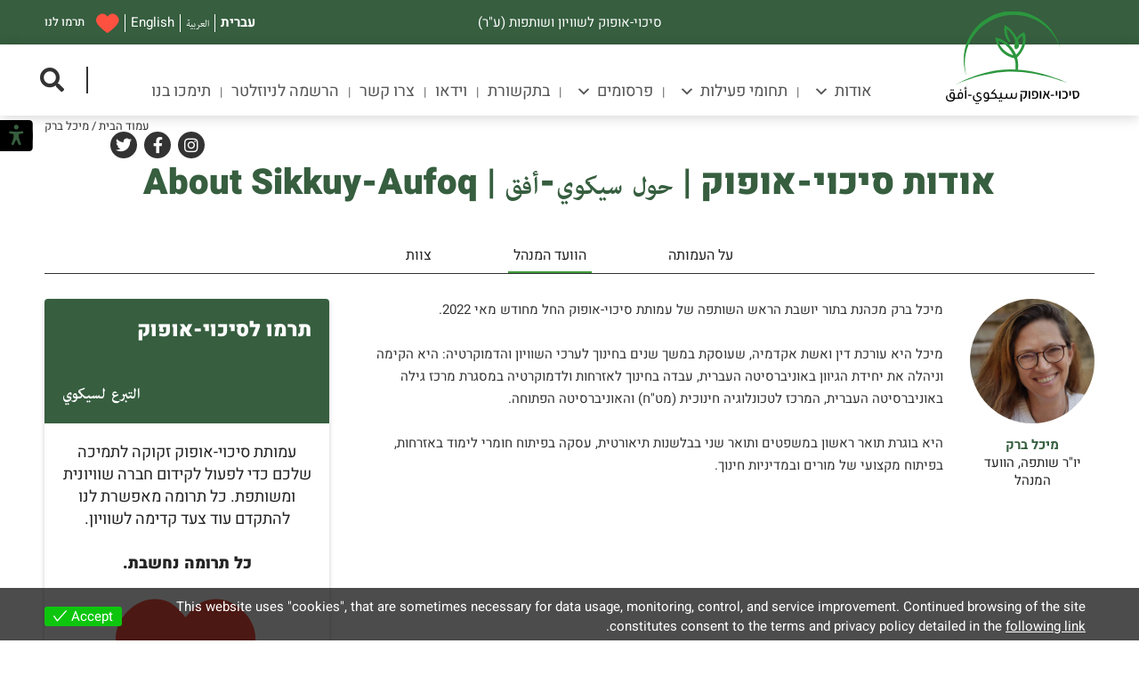

--- FILE ---
content_type: text/html; charset=UTF-8
request_url: https://www.sikkuy-aufoq.org.il/staff/%D7%9E%D7%99%D7%9B%D7%9C-%D7%91%D7%A8%D7%A7/
body_size: 24310
content:
<!DOCTYPE html>
<html dir="rtl" lang="he-IL">
<head>
    
    <meta charset="UTF-8"/>
    <meta http-equiv="X-UA-Compatible" content="IE=edge">
    <meta name="viewport" content="width=1100">
    <!--<link rel="stylesheet" href="https://use.typekit.net/oww8vil.css?v=3">-->
    <link rel="stylesheet" href="https://use.typekit.net/icx0spp.css">
    <link rel="shortcut icon" href="https://www.sikkuy-aufoq.org.il/static//images/favicon.ico">
    <link rel="stylesheet" type="text/css" media="all" href="https://www.sikkuy-aufoq.org.il/static/css/common.css?v=61"/> 
    <style type="text/css">
                    .fa{font-family:FontAwesome; font-style:normal; font-weight:normal;}
            
            
    </style>
        <title>מיכל ברק - סיכוי-אופוק</title><link rel="preload" as="style" href="https://fonts.googleapis.com/css?family=Heebo%3A300%2C400%2C500%2C700%2C900&#038;display=swap" /><link rel="stylesheet" href="https://fonts.googleapis.com/css?family=Heebo%3A300%2C400%2C500%2C700%2C900&#038;display=swap" media="print" onload="this.media='all'" /><noscript><link rel="stylesheet" href="https://fonts.googleapis.com/css?family=Heebo%3A300%2C400%2C500%2C700%2C900&#038;display=swap" /></noscript>    <script type="text/javascript">
        var woData = {
            homeURL: 'https://www.sikkuy-aufoq.org.il',
            ajaxurl: 'https://www.sikkuy-aufoq.org.il/wp-admin/admin-ajax.php',
            staticURL: 'https://www.sikkuy-aufoq.org.il/static/'
        };

        var woIsRtl = true;
        var woBaseUrl = 'https://www.sikkuy-aufoq.org.il/static/';
        var woLang = 'he';
        var woCurrentTemplate = 'https://www.sikkuy-aufoq.org.il/static/';

    </script><meta name='robots' content='index, follow, max-image-preview:large, max-snippet:-1, max-video-preview:-1' />
<link rel="alternate" href="https://www.sikkuy-aufoq.org.il/en/staff/michal-barak/" hreflang="en" />
<link rel="alternate" href="https://www.sikkuy-aufoq.org.il/ar/staff/%d9%85%d9%8a%d8%ae%d8%a7%d9%84-%d8%a8%d8%b1%d8%a7%d9%83/" hreflang="ar" />
<link rel="alternate" href="https://www.sikkuy-aufoq.org.il/staff/%d7%9e%d7%99%d7%9b%d7%9c-%d7%91%d7%a8%d7%a7/" hreflang="he" />

	<!-- This site is optimized with the Yoast SEO plugin v26.6 - https://yoast.com/wordpress/plugins/seo/ -->
	<link rel="canonical" href="https://www.sikkuy-aufoq.org.il/staff/מיכל-ברק/" />
	<meta property="og:locale" content="he_IL" />
	<meta property="og:locale:alternate" content="en_US" />
	<meta property="og:locale:alternate" content="ar_AR" />
	<meta property="og:type" content="article" />
	<meta property="og:title" content="מיכל ברק - סיכוי-אופוק" />
	<meta property="og:description" content="מיכל ברק מכהנת בתור יושבת הראש השותפה של עמותת סיכוי-אופוק החל מחודש מאי 2022. מיכל היא עורכת דין ואשת אקדמיה, שעוסקת במשך שנים בחינוך לערכי השוויון והדמוקרטיה: היא הקימה וניהלה את יחידת הגיוון באוניברסיטה העברית, עבדה בחינוך לאזרחות ולדמוקרטיה במסגרת מרכז גילה באוניברסיטה העברית, המרכז לטכונלוגיה חינוכית (מט&quot;ח) והאוניברסיטה הפתוחה. היא בוגרת תואר ראשון במשפטים ותואר [&hellip;]" />
	<meta property="og:url" content="https://www.sikkuy-aufoq.org.il/staff/מיכל-ברק/" />
	<meta property="og:site_name" content="סיכוי-אופוק" />
	<meta property="article:publisher" content="https://www.facebook.com/SikkuyAufoq" />
	<meta property="article:modified_time" content="2024-05-09T07:24:07+00:00" />
	<meta property="og:image" content="https://www.sikkuy-aufoq.org.il/wp-content/uploads/2015/07/MICHAL.jpg" />
	<meta property="og:image:width" content="640" />
	<meta property="og:image:height" content="640" />
	<meta property="og:image:type" content="image/jpeg" />
	<meta name="twitter:card" content="summary_large_image" />
	<meta name="twitter:site" content="@SikkuyAufoq" />
	<meta name="twitter:label1" content="זמן קריאה מוערך" />
	<meta name="twitter:data1" content="דקה1" />
	<script type="application/ld+json" class="yoast-schema-graph">{"@context":"https://schema.org","@graph":[{"@type":"WebPage","@id":"https://www.sikkuy-aufoq.org.il/staff/%d7%9e%d7%99%d7%9b%d7%9c-%d7%91%d7%a8%d7%a7/","url":"https://www.sikkuy-aufoq.org.il/staff/%d7%9e%d7%99%d7%9b%d7%9c-%d7%91%d7%a8%d7%a7/","name":"מיכל ברק - סיכוי-אופוק","isPartOf":{"@id":"https://www.sikkuy-aufoq.org.il/#website"},"primaryImageOfPage":{"@id":"https://www.sikkuy-aufoq.org.il/staff/%d7%9e%d7%99%d7%9b%d7%9c-%d7%91%d7%a8%d7%a7/#primaryimage"},"image":{"@id":"https://www.sikkuy-aufoq.org.il/staff/%d7%9e%d7%99%d7%9b%d7%9c-%d7%91%d7%a8%d7%a7/#primaryimage"},"thumbnailUrl":"https://www.sikkuy-aufoq.org.il/wp-content/uploads/2015/07/MICHAL.jpg","datePublished":"2015-07-27T20:00:41+00:00","dateModified":"2024-05-09T07:24:07+00:00","breadcrumb":{"@id":"https://www.sikkuy-aufoq.org.il/staff/%d7%9e%d7%99%d7%9b%d7%9c-%d7%91%d7%a8%d7%a7/#breadcrumb"},"inLanguage":"he-IL","potentialAction":[{"@type":"ReadAction","target":["https://www.sikkuy-aufoq.org.il/staff/%d7%9e%d7%99%d7%9b%d7%9c-%d7%91%d7%a8%d7%a7/"]}]},{"@type":"ImageObject","inLanguage":"he-IL","@id":"https://www.sikkuy-aufoq.org.il/staff/%d7%9e%d7%99%d7%9b%d7%9c-%d7%91%d7%a8%d7%a7/#primaryimage","url":"https://www.sikkuy-aufoq.org.il/wp-content/uploads/2015/07/MICHAL.jpg","contentUrl":"https://www.sikkuy-aufoq.org.il/wp-content/uploads/2015/07/MICHAL.jpg","width":640,"height":640},{"@type":"BreadcrumbList","@id":"https://www.sikkuy-aufoq.org.il/staff/%d7%9e%d7%99%d7%9b%d7%9c-%d7%91%d7%a8%d7%a7/#breadcrumb","itemListElement":[{"@type":"ListItem","position":1,"name":"Home","item":"https://www.sikkuy-aufoq.org.il/"},{"@type":"ListItem","position":2,"name":"איש צוות","item":"https://www.sikkuy-aufoq.org.il/staff/"},{"@type":"ListItem","position":3,"name":"מיכל ברק"}]},{"@type":"WebSite","@id":"https://www.sikkuy-aufoq.org.il/#website","url":"https://www.sikkuy-aufoq.org.il/","name":"סיכוי-אופוק سيكوي-أفق","description":"לשוויון ושותפות للمساواة والشراكة","publisher":{"@id":"https://www.sikkuy-aufoq.org.il/#organization"},"alternateName":"Sikkuy-Aufoq - For a Shared and Equal Society","potentialAction":[{"@type":"SearchAction","target":{"@type":"EntryPoint","urlTemplate":"https://www.sikkuy-aufoq.org.il/?s={search_term_string}"},"query-input":{"@type":"PropertyValueSpecification","valueRequired":true,"valueName":"search_term_string"}}],"inLanguage":"he-IL"},{"@type":"Organization","@id":"https://www.sikkuy-aufoq.org.il/#organization","name":"סיכוי-אופוק سيكوي-أفق","url":"https://www.sikkuy-aufoq.org.il/","logo":{"@type":"ImageObject","inLanguage":"he-IL","@id":"https://www.sikkuy-aufoq.org.il/#/schema/logo/image/","url":"https://www.sikkuy-aufoq.org.il/wp-content/uploads/2023/11/-סיכוי-אופוק_ללא-טקסט_-091121-e1698918634847.jpg","contentUrl":"https://www.sikkuy-aufoq.org.il/wp-content/uploads/2023/11/-סיכוי-אופוק_ללא-טקסט_-091121-e1698918634847.jpg","width":400,"height":283,"caption":"סיכוי-אופוק سيكوي-أفق"},"image":{"@id":"https://www.sikkuy-aufoq.org.il/#/schema/logo/image/"},"sameAs":["https://www.facebook.com/SikkuyAufoq","https://x.com/SikkuyAufoq","https://www.instagram.com/SikkuyAufoq"]}]}</script>
	<!-- / Yoast SEO plugin. -->


<link href='https://fonts.gstatic.com' crossorigin rel='preconnect' />
<link rel="alternate" title="oEmbed (JSON)" type="application/json+oembed" href="https://www.sikkuy-aufoq.org.il/wp-json/oembed/1.0/embed?url=https%3A%2F%2Fwww.sikkuy-aufoq.org.il%2Fstaff%2F%25d7%259e%25d7%2599%25d7%259b%25d7%259c-%25d7%2591%25d7%25a8%25d7%25a7%2F" />
<link rel="alternate" title="oEmbed (XML)" type="text/xml+oembed" href="https://www.sikkuy-aufoq.org.il/wp-json/oembed/1.0/embed?url=https%3A%2F%2Fwww.sikkuy-aufoq.org.il%2Fstaff%2F%25d7%259e%25d7%2599%25d7%259b%25d7%259c-%25d7%2591%25d7%25a8%25d7%25a7%2F&#038;format=xml" />
<style id='wp-img-auto-sizes-contain-inline-css' type='text/css'>
img:is([sizes=auto i],[sizes^="auto," i]){contain-intrinsic-size:3000px 1500px}
/*# sourceURL=wp-img-auto-sizes-contain-inline-css */
</style>
<link rel='stylesheet' id='wc-blocks-integration-css' href='https://www.sikkuy-aufoq.org.il/wp-content/plugins/woocommerce-subscriptions/vendor/woocommerce/subscriptions-core/build/index.css?ver=6.4.0' type='text/css' media='all' />
<link rel='stylesheet' id='hfe-widgets-style-css' href='https://www.sikkuy-aufoq.org.il/wp-content/plugins/header-footer-elementor/inc/widgets-css/frontend.css?ver=2.8.0' type='text/css' media='all' />
<link rel='stylesheet' id='hfe-woo-product-grid-css' href='https://www.sikkuy-aufoq.org.il/wp-content/plugins/header-footer-elementor/inc/widgets-css/woo-products.css?ver=2.8.0' type='text/css' media='all' />
<style id='wp-emoji-styles-inline-css' type='text/css'>

	img.wp-smiley, img.emoji {
		display: inline !important;
		border: none !important;
		box-shadow: none !important;
		height: 1em !important;
		width: 1em !important;
		margin: 0 0.07em !important;
		vertical-align: -0.1em !important;
		background: none !important;
		padding: 0 !important;
	}
/*# sourceURL=wp-emoji-styles-inline-css */
</style>
<link rel='stylesheet' id='wp-block-library-rtl-css' href='https://www.sikkuy-aufoq.org.il/wp-includes/css/dist/block-library/style-rtl.min.css?ver=6.9' type='text/css' media='all' />
<style id='classic-theme-styles-inline-css' type='text/css'>
/*! This file is auto-generated */
.wp-block-button__link{color:#fff;background-color:#32373c;border-radius:9999px;box-shadow:none;text-decoration:none;padding:calc(.667em + 2px) calc(1.333em + 2px);font-size:1.125em}.wp-block-file__button{background:#32373c;color:#fff;text-decoration:none}
/*# sourceURL=/wp-includes/css/classic-themes.min.css */
</style>
<style id='global-styles-inline-css' type='text/css'>
:root{--wp--preset--aspect-ratio--square: 1;--wp--preset--aspect-ratio--4-3: 4/3;--wp--preset--aspect-ratio--3-4: 3/4;--wp--preset--aspect-ratio--3-2: 3/2;--wp--preset--aspect-ratio--2-3: 2/3;--wp--preset--aspect-ratio--16-9: 16/9;--wp--preset--aspect-ratio--9-16: 9/16;--wp--preset--color--black: #000000;--wp--preset--color--cyan-bluish-gray: #abb8c3;--wp--preset--color--white: #ffffff;--wp--preset--color--pale-pink: #f78da7;--wp--preset--color--vivid-red: #cf2e2e;--wp--preset--color--luminous-vivid-orange: #ff6900;--wp--preset--color--luminous-vivid-amber: #fcb900;--wp--preset--color--light-green-cyan: #7bdcb5;--wp--preset--color--vivid-green-cyan: #00d084;--wp--preset--color--pale-cyan-blue: #8ed1fc;--wp--preset--color--vivid-cyan-blue: #0693e3;--wp--preset--color--vivid-purple: #9b51e0;--wp--preset--gradient--vivid-cyan-blue-to-vivid-purple: linear-gradient(135deg,rgb(6,147,227) 0%,rgb(155,81,224) 100%);--wp--preset--gradient--light-green-cyan-to-vivid-green-cyan: linear-gradient(135deg,rgb(122,220,180) 0%,rgb(0,208,130) 100%);--wp--preset--gradient--luminous-vivid-amber-to-luminous-vivid-orange: linear-gradient(135deg,rgb(252,185,0) 0%,rgb(255,105,0) 100%);--wp--preset--gradient--luminous-vivid-orange-to-vivid-red: linear-gradient(135deg,rgb(255,105,0) 0%,rgb(207,46,46) 100%);--wp--preset--gradient--very-light-gray-to-cyan-bluish-gray: linear-gradient(135deg,rgb(238,238,238) 0%,rgb(169,184,195) 100%);--wp--preset--gradient--cool-to-warm-spectrum: linear-gradient(135deg,rgb(74,234,220) 0%,rgb(151,120,209) 20%,rgb(207,42,186) 40%,rgb(238,44,130) 60%,rgb(251,105,98) 80%,rgb(254,248,76) 100%);--wp--preset--gradient--blush-light-purple: linear-gradient(135deg,rgb(255,206,236) 0%,rgb(152,150,240) 100%);--wp--preset--gradient--blush-bordeaux: linear-gradient(135deg,rgb(254,205,165) 0%,rgb(254,45,45) 50%,rgb(107,0,62) 100%);--wp--preset--gradient--luminous-dusk: linear-gradient(135deg,rgb(255,203,112) 0%,rgb(199,81,192) 50%,rgb(65,88,208) 100%);--wp--preset--gradient--pale-ocean: linear-gradient(135deg,rgb(255,245,203) 0%,rgb(182,227,212) 50%,rgb(51,167,181) 100%);--wp--preset--gradient--electric-grass: linear-gradient(135deg,rgb(202,248,128) 0%,rgb(113,206,126) 100%);--wp--preset--gradient--midnight: linear-gradient(135deg,rgb(2,3,129) 0%,rgb(40,116,252) 100%);--wp--preset--font-size--small: 13px;--wp--preset--font-size--medium: 20px;--wp--preset--font-size--large: 36px;--wp--preset--font-size--x-large: 42px;--wp--preset--spacing--20: 0.44rem;--wp--preset--spacing--30: 0.67rem;--wp--preset--spacing--40: 1rem;--wp--preset--spacing--50: 1.5rem;--wp--preset--spacing--60: 2.25rem;--wp--preset--spacing--70: 3.38rem;--wp--preset--spacing--80: 5.06rem;--wp--preset--shadow--natural: 6px 6px 9px rgba(0, 0, 0, 0.2);--wp--preset--shadow--deep: 12px 12px 50px rgba(0, 0, 0, 0.4);--wp--preset--shadow--sharp: 6px 6px 0px rgba(0, 0, 0, 0.2);--wp--preset--shadow--outlined: 6px 6px 0px -3px rgb(255, 255, 255), 6px 6px rgb(0, 0, 0);--wp--preset--shadow--crisp: 6px 6px 0px rgb(0, 0, 0);}:where(.is-layout-flex){gap: 0.5em;}:where(.is-layout-grid){gap: 0.5em;}body .is-layout-flex{display: flex;}.is-layout-flex{flex-wrap: wrap;align-items: center;}.is-layout-flex > :is(*, div){margin: 0;}body .is-layout-grid{display: grid;}.is-layout-grid > :is(*, div){margin: 0;}:where(.wp-block-columns.is-layout-flex){gap: 2em;}:where(.wp-block-columns.is-layout-grid){gap: 2em;}:where(.wp-block-post-template.is-layout-flex){gap: 1.25em;}:where(.wp-block-post-template.is-layout-grid){gap: 1.25em;}.has-black-color{color: var(--wp--preset--color--black) !important;}.has-cyan-bluish-gray-color{color: var(--wp--preset--color--cyan-bluish-gray) !important;}.has-white-color{color: var(--wp--preset--color--white) !important;}.has-pale-pink-color{color: var(--wp--preset--color--pale-pink) !important;}.has-vivid-red-color{color: var(--wp--preset--color--vivid-red) !important;}.has-luminous-vivid-orange-color{color: var(--wp--preset--color--luminous-vivid-orange) !important;}.has-luminous-vivid-amber-color{color: var(--wp--preset--color--luminous-vivid-amber) !important;}.has-light-green-cyan-color{color: var(--wp--preset--color--light-green-cyan) !important;}.has-vivid-green-cyan-color{color: var(--wp--preset--color--vivid-green-cyan) !important;}.has-pale-cyan-blue-color{color: var(--wp--preset--color--pale-cyan-blue) !important;}.has-vivid-cyan-blue-color{color: var(--wp--preset--color--vivid-cyan-blue) !important;}.has-vivid-purple-color{color: var(--wp--preset--color--vivid-purple) !important;}.has-black-background-color{background-color: var(--wp--preset--color--black) !important;}.has-cyan-bluish-gray-background-color{background-color: var(--wp--preset--color--cyan-bluish-gray) !important;}.has-white-background-color{background-color: var(--wp--preset--color--white) !important;}.has-pale-pink-background-color{background-color: var(--wp--preset--color--pale-pink) !important;}.has-vivid-red-background-color{background-color: var(--wp--preset--color--vivid-red) !important;}.has-luminous-vivid-orange-background-color{background-color: var(--wp--preset--color--luminous-vivid-orange) !important;}.has-luminous-vivid-amber-background-color{background-color: var(--wp--preset--color--luminous-vivid-amber) !important;}.has-light-green-cyan-background-color{background-color: var(--wp--preset--color--light-green-cyan) !important;}.has-vivid-green-cyan-background-color{background-color: var(--wp--preset--color--vivid-green-cyan) !important;}.has-pale-cyan-blue-background-color{background-color: var(--wp--preset--color--pale-cyan-blue) !important;}.has-vivid-cyan-blue-background-color{background-color: var(--wp--preset--color--vivid-cyan-blue) !important;}.has-vivid-purple-background-color{background-color: var(--wp--preset--color--vivid-purple) !important;}.has-black-border-color{border-color: var(--wp--preset--color--black) !important;}.has-cyan-bluish-gray-border-color{border-color: var(--wp--preset--color--cyan-bluish-gray) !important;}.has-white-border-color{border-color: var(--wp--preset--color--white) !important;}.has-pale-pink-border-color{border-color: var(--wp--preset--color--pale-pink) !important;}.has-vivid-red-border-color{border-color: var(--wp--preset--color--vivid-red) !important;}.has-luminous-vivid-orange-border-color{border-color: var(--wp--preset--color--luminous-vivid-orange) !important;}.has-luminous-vivid-amber-border-color{border-color: var(--wp--preset--color--luminous-vivid-amber) !important;}.has-light-green-cyan-border-color{border-color: var(--wp--preset--color--light-green-cyan) !important;}.has-vivid-green-cyan-border-color{border-color: var(--wp--preset--color--vivid-green-cyan) !important;}.has-pale-cyan-blue-border-color{border-color: var(--wp--preset--color--pale-cyan-blue) !important;}.has-vivid-cyan-blue-border-color{border-color: var(--wp--preset--color--vivid-cyan-blue) !important;}.has-vivid-purple-border-color{border-color: var(--wp--preset--color--vivid-purple) !important;}.has-vivid-cyan-blue-to-vivid-purple-gradient-background{background: var(--wp--preset--gradient--vivid-cyan-blue-to-vivid-purple) !important;}.has-light-green-cyan-to-vivid-green-cyan-gradient-background{background: var(--wp--preset--gradient--light-green-cyan-to-vivid-green-cyan) !important;}.has-luminous-vivid-amber-to-luminous-vivid-orange-gradient-background{background: var(--wp--preset--gradient--luminous-vivid-amber-to-luminous-vivid-orange) !important;}.has-luminous-vivid-orange-to-vivid-red-gradient-background{background: var(--wp--preset--gradient--luminous-vivid-orange-to-vivid-red) !important;}.has-very-light-gray-to-cyan-bluish-gray-gradient-background{background: var(--wp--preset--gradient--very-light-gray-to-cyan-bluish-gray) !important;}.has-cool-to-warm-spectrum-gradient-background{background: var(--wp--preset--gradient--cool-to-warm-spectrum) !important;}.has-blush-light-purple-gradient-background{background: var(--wp--preset--gradient--blush-light-purple) !important;}.has-blush-bordeaux-gradient-background{background: var(--wp--preset--gradient--blush-bordeaux) !important;}.has-luminous-dusk-gradient-background{background: var(--wp--preset--gradient--luminous-dusk) !important;}.has-pale-ocean-gradient-background{background: var(--wp--preset--gradient--pale-ocean) !important;}.has-electric-grass-gradient-background{background: var(--wp--preset--gradient--electric-grass) !important;}.has-midnight-gradient-background{background: var(--wp--preset--gradient--midnight) !important;}.has-small-font-size{font-size: var(--wp--preset--font-size--small) !important;}.has-medium-font-size{font-size: var(--wp--preset--font-size--medium) !important;}.has-large-font-size{font-size: var(--wp--preset--font-size--large) !important;}.has-x-large-font-size{font-size: var(--wp--preset--font-size--x-large) !important;}
:where(.wp-block-post-template.is-layout-flex){gap: 1.25em;}:where(.wp-block-post-template.is-layout-grid){gap: 1.25em;}
:where(.wp-block-term-template.is-layout-flex){gap: 1.25em;}:where(.wp-block-term-template.is-layout-grid){gap: 1.25em;}
:where(.wp-block-columns.is-layout-flex){gap: 2em;}:where(.wp-block-columns.is-layout-grid){gap: 2em;}
:root :where(.wp-block-pullquote){font-size: 1.5em;line-height: 1.6;}
/*# sourceURL=global-styles-inline-css */
</style>
<link rel='stylesheet' id='woocommerce-layout-rtl-css' href='https://www.sikkuy-aufoq.org.il/wp-content/plugins/woocommerce/assets/css/woocommerce-layout-rtl.css?ver=10.4.3' type='text/css' media='all' />
<link rel='stylesheet' id='woocommerce-smallscreen-rtl-css' href='https://www.sikkuy-aufoq.org.il/wp-content/plugins/woocommerce/assets/css/woocommerce-smallscreen-rtl.css?ver=10.4.3' type='text/css' media='only screen and (max-width: 768px)' />
<link rel='stylesheet' id='woocommerce-general-rtl-css' href='https://www.sikkuy-aufoq.org.il/wp-content/plugins/woocommerce/assets/css/woocommerce-rtl.css?ver=10.4.3' type='text/css' media='all' />
<style id='woocommerce-inline-inline-css' type='text/css'>
.woocommerce form .form-row .required { visibility: visible; }
/*# sourceURL=woocommerce-inline-inline-css */
</style>
<link rel='stylesheet' id='rivhit-css-css' href='https://www.sikkuy-aufoq.org.il/wp-content/plugins/woocommerce-icredit%204.0.4/core/../assets/css/rivhit-css.css?ver=4.0.4' type='text/css' media='all' />
<link rel='stylesheet' id='eu-cookies-bar-icons-css' href='https://www.sikkuy-aufoq.org.il/wp-content/plugins/eu-cookies-bar/css/eu-cookies-bar-icons.min.css?ver=1.0.19' type='text/css' media='all' />
<link rel='stylesheet' id='eu-cookies-bar-style-css' href='https://www.sikkuy-aufoq.org.il/wp-content/plugins/eu-cookies-bar/css/eu-cookies-bar.min.css?ver=1.0.19' type='text/css' media='all' />
<style id='eu-cookies-bar-style-inline-css' type='text/css'>
.eu-cookies-bar-cookies-bar-wrap{font-size:14px;color:#ffffff;background:rgba(0,0,0,0.7);}.eu-cookies-bar-cookies-bar-button-accept{color:#ffffff;background:#0ec50e;border-radius:3px;}
/*# sourceURL=eu-cookies-bar-style-inline-css */
</style>
<link rel='stylesheet' id='hfe-style-css' href='https://www.sikkuy-aufoq.org.il/wp-content/plugins/header-footer-elementor/assets/css/header-footer-elementor.css?ver=2.8.0' type='text/css' media='all' />
<link rel='stylesheet' id='elementor-frontend-css' href='https://www.sikkuy-aufoq.org.il/wp-content/plugins/elementor/assets/css/frontend.min.css?ver=3.34.0' type='text/css' media='all' />
<link rel='stylesheet' id='elementor-post-17329-css' href='https://www.sikkuy-aufoq.org.il/wp-content/uploads/elementor/css/post-17329.css?ver=1767772492' type='text/css' media='all' />
<link rel='stylesheet' id='font-awesome-5-all-css' href='https://www.sikkuy-aufoq.org.il/wp-content/plugins/elementor/assets/lib/font-awesome/css/all.min.css?ver=3.34.0' type='text/css' media='all' />
<link rel='stylesheet' id='font-awesome-4-shim-css' href='https://www.sikkuy-aufoq.org.il/wp-content/plugins/elementor/assets/lib/font-awesome/css/v4-shims.min.css?ver=3.34.0' type='text/css' media='all' />
<link rel='stylesheet' id='megamenu-css' href='https://www.sikkuy-aufoq.org.il/wp-content/uploads/maxmegamenu/style_he_il.css?ver=381fe6' type='text/css' media='all' />
<link rel='stylesheet' id='dashicons-css' href='https://www.sikkuy-aufoq.org.il/wp-includes/css/dashicons.min.css?ver=6.9' type='text/css' media='all' />
<link rel='stylesheet' id='tc_style-css' href='https://www.sikkuy-aufoq.org.il/wp-content/themes/wo/tc-includes/css/tc-style.css?ver=1730367217' type='text/css' media='screen' />
<link rel='stylesheet' id='flick-css' href='https://www.sikkuy-aufoq.org.il/wp-content/plugins/mailchimp/assets/css/flick/flick.css?ver=2.0.0' type='text/css' media='all' />
<link rel='stylesheet' id='mailchimp_sf_main_css-css' href='https://www.sikkuy-aufoq.org.il/wp-content/plugins/mailchimp/assets/css/frontend.css?ver=2.0.0' type='text/css' media='all' />
<link rel='stylesheet' id='khac_plugin-front-css' href='https://www.sikkuy-aufoq.org.il/wp-content/plugins/wp-kh-accessibility/assets/css/rsvp_accessibility.css?ver=3.0.8' type='text/css' media='all' />
<link rel='stylesheet' id='hfe-elementor-icons-css' href='https://www.sikkuy-aufoq.org.il/wp-content/plugins/elementor/assets/lib/eicons/css/elementor-icons.min.css?ver=5.34.0' type='text/css' media='all' />
<link rel='stylesheet' id='hfe-icons-list-css' href='https://www.sikkuy-aufoq.org.il/wp-content/plugins/elementor/assets/css/widget-icon-list.min.css?ver=3.24.3' type='text/css' media='all' />
<link rel='stylesheet' id='hfe-social-icons-css' href='https://www.sikkuy-aufoq.org.il/wp-content/plugins/elementor/assets/css/widget-social-icons.min.css?ver=3.24.0' type='text/css' media='all' />
<link rel='stylesheet' id='hfe-social-share-icons-brands-css' href='https://www.sikkuy-aufoq.org.il/wp-content/plugins/elementor/assets/lib/font-awesome/css/brands.css?ver=5.15.3' type='text/css' media='all' />
<link rel='stylesheet' id='hfe-social-share-icons-fontawesome-css' href='https://www.sikkuy-aufoq.org.il/wp-content/plugins/elementor/assets/lib/font-awesome/css/fontawesome.css?ver=5.15.3' type='text/css' media='all' />
<link rel='stylesheet' id='hfe-nav-menu-icons-css' href='https://www.sikkuy-aufoq.org.il/wp-content/plugins/elementor/assets/lib/font-awesome/css/solid.css?ver=5.15.3' type='text/css' media='all' />
<link rel='stylesheet' id='hfe-widget-blockquote-css' href='https://www.sikkuy-aufoq.org.il/wp-content/plugins/elementor-pro/assets/css/widget-blockquote.min.css?ver=3.25.0' type='text/css' media='all' />
<link rel='stylesheet' id='hfe-mega-menu-css' href='https://www.sikkuy-aufoq.org.il/wp-content/plugins/elementor-pro/assets/css/widget-mega-menu.min.css?ver=3.26.2' type='text/css' media='all' />
<link rel='stylesheet' id='hfe-nav-menu-widget-css' href='https://www.sikkuy-aufoq.org.il/wp-content/plugins/elementor-pro/assets/css/widget-nav-menu.min.css?ver=3.26.0' type='text/css' media='all' />
<link rel='stylesheet' id='elementor-gf-local-heebo-css' href='https://www.sikkuy-aufoq.org.il/wp-content/uploads/elementor/google-fonts/css/heebo.css?ver=1747307613' type='text/css' media='all' />
<link rel='stylesheet' id='elementor-gf-local-robotoslab-css' href='https://www.sikkuy-aufoq.org.il/wp-content/uploads/elementor/google-fonts/css/robotoslab.css?ver=1747307614' type='text/css' media='all' />
<link rel='stylesheet' id='elementor-gf-local-roboto-css' href='https://www.sikkuy-aufoq.org.il/wp-content/uploads/elementor/google-fonts/css/roboto.css?ver=1747307618' type='text/css' media='all' />
<script type="text/javascript" id="real3d-flipbook-global-js-extra">
/* <![CDATA[ */
var flipbookOptions_global = {"pages":[],"pdfUrl":"","printPdfUrl":"","tableOfContent":[],"id":"","bookId":"","date":"","lightboxThumbnailUrl":"","mode":"lightbox","viewMode":"webgl","pageTextureSize":"2048","pageTextureSizeSmall":"1500","pageTextureSizeMobile":"","pageTextureSizeMobileSmall":"1024","minPixelRatio":"1","pdfTextLayer":"true","zoomMin":"0.9","zoomStep":"2","zoomSize":"","zoomReset":"false","doubleClickZoom":"true","pageDrag":"true","singlePageMode":"false","pageFlipDuration":"1","sound":"false","startPage":"1","pageNumberOffset":"0","deeplinking":{"enabled":"true","prefix":"book_"},"responsiveView":"true","responsiveViewTreshold":"768","responsiveViewRatio":"1","cover":"true","backCover":"true","scaleCover":"false","pageCaptions":"false","height":"400","responsiveHeight":"true","containerRatio":"","thumbnailsOnStart":"false","contentOnStart":"false","searchOnStart":"","searchResultsThumbs":"false","tableOfContentCloseOnClick":"true","thumbsCloseOnClick":"true","autoplayOnStart":"false","autoplayInterval":"3000","autoplayLoop":"false","autoplayStartPage":"1","rightToLeft":"true","pageWidth":"","pageHeight":"","thumbSize":"130","logoImg":"","logoUrl":"","logoUrlTarget":"","logoCSS":"position:absolute;left:0;top:0;","menuSelector":"","zIndex":"auto","preloaderText":"","googleAnalyticsTrackingCode":"","pdfBrowserViewerIfIE":"false","modeMobile":"","viewModeMobile":"","aspectMobile":"","aspectRatioMobile":"0.71","singlePageModeIfMobile":"true","logoHideOnMobile":"false","mobile":{"thumbnailsOnStart":"false","contentOnStart":"false","pagesInMemory":"6","bitmapResizeHeight":"","bitmapResizeQuality":"","currentPage":{"enabled":"false"},"pdfUrl":""},"lightboxCssClass":"","lightboxLink":"","lightboxLinkNewWindow":"true","lightboxBackground":"rgb(81, 85, 88)","lightboxBackgroundPattern":"","lightboxBackgroundImage":"","lightboxContainerCSS":"display:inline-block;padding:10px;","lightboxThumbnailHeight":"300","lightboxThumbnailUrlCSS":"display:block;","lightboxThumbnailInfo":"false","lightboxThumbnailInfoText":"","lightboxThumbnailInfoCSS":"top: 0;  width: 100%; height: 100%; font-size: 16px; color: #000; background: rgba(255,255,255,.8);","showTitle":"false","showDate":"false","hideThumbnail":"false","lightboxText":"","lightboxTextCSS":"display:block;","lightboxTextPosition":"top","lightBoxOpened":"false","lightBoxFullscreen":"false","lightboxStartPage":"","lightboxMarginV":"0","lightboxMarginH":"0","lights":"true","lightPositionX":"0","lightPositionY":"150","lightPositionZ":"1400","lightIntensity":"0.6","shadows":"false","shadowMapSize":"2048","shadowOpacity":"0.2","shadowDistance":"15","pageHardness":"2","coverHardness":"2","pageRoughness":"1","pageMetalness":"0","pageSegmentsW":"6","pageSegmentsH":"1","pagesInMemory":"20","bitmapResizeHeight":"","bitmapResizeQuality":"","pageMiddleShadowSize":"2","pageMiddleShadowColorL":"#999999","pageMiddleShadowColorR":"#777777","antialias":"true","pan":"0","tilt":"0","rotateCameraOnMouseDrag":"true","panMax":"20","panMin":"-20","tiltMax":"0","tiltMin":"0","currentPage":{"enabled":"true","title":"Current page","hAlign":"center","vAlign":"bottom"},"btnAutoplay":{"enabled":"true","title":"Autoplay","vAlign":"bottom","hAlign":"left"},"btnNext":{"enabled":"true","title":"Next Page"},"btnLast":{"enabled":"false","title":"Last Page"},"btnPrev":{"enabled":"true","title":"Previous Page"},"btnFirst":{"enabled":"false","title":"First Page"},"btnZoomIn":{"enabled":"true","title":"Zoom in","vAlign":"bottom","hAlign":"right"},"btnZoomOut":{"enabled":"true","title":"Zoom out","vAlign":"bottom","hAlign":"right"},"btnToc":{"enabled":"true","title":"Table of Contents","vAlign":"bottom","hAlign":"left"},"btnThumbs":{"enabled":"true","title":"Pages","vAlign":"bottom","hAlign":"left"},"btnShare":{"enabled":"true","title":"Share","vAlign":"bottom","hAlign":"right"},"btnNotes":{"enabled":"false","title":"Notes"},"btnDownloadPages":{"enabled":"false","url":"","title":"Download pages","vAlign":"bottom","hAlign":"right"},"btnDownloadPdf":{"enabled":"true","url":"","title":"Download PDF","forceDownload":"true","openInNewWindow":"true","vAlign":"bottom","hAlign":"right"},"btnSound":{"enabled":"true","title":"Sound","vAlign":"bottom","hAlign":"left"},"btnExpand":{"enabled":"true","title":"Toggle fullscreen","vAlign":"bottom","hAlign":"right"},"btnSingle":{"enabled":"true","title":"Toggle single page"},"btnSearch":{"enabled":"false","title":"Search","vAlign":"bottom","hAlign":"left"},"search":{"enabled":"false","title":"Search"},"btnBookmark":{"enabled":"false","title":"Bookmark","vAlign":"bottom","hAlign":"left"},"btnPrint":{"enabled":"true","title":"Print","vAlign":"bottom","hAlign":"right"},"btnTools":{"enabled":"true","title":"Tools"},"btnClose":{"enabled":"true","title":"Close"},"whatsapp":{"enabled":"true"},"twitter":{"enabled":"true"},"facebook":{"enabled":"true"},"pinterest":{"enabled":"true"},"email":{"enabled":"true"},"linkedin":{"enabled":"true"},"digg":{"enabled":"false"},"reddit":{"enabled":"false"},"shareUrl":"","shareTitle":"","shareImage":"","layout":"1","icons":"FontAwesome","skin":"light","useFontAwesome5":"true","sideNavigationButtons":"true","menuNavigationButtons":"false","backgroundColor":"rgb(81, 85, 88)","backgroundPattern":"","backgroundImage":"","backgroundTransparent":"false","menuBackground":"","menuShadow":"","menuMargin":"0","menuPadding":"0","menuOverBook":"false","menuFloating":"false","menuTransparent":"false","menu2Background":"","menu2Shadow":"","menu2Margin":"0","menu2Padding":"0","menu2OverBook":"true","menu2Floating":"false","menu2Transparent":"true","skinColor":"","skinBackground":"","hideMenu":"false","menuAlignHorizontal":"center","btnColor":"","btnColorHover":"","btnBackground":"none","btnRadius":"0","btnMargin":"2","btnSize":"18","btnPaddingV":"10","btnPaddingH":"10","btnShadow":"","btnTextShadow":"","btnBorder":"","arrowColor":"#fff","arrowColorHover":"#fff","arrowBackground":"rgba(0,0,0,0)","arrowBackgroundHover":"rgba(0, 0, 0, .15)","arrowRadius":"4","arrowMargin":"4","arrowSize":"40","arrowPadding":"10","arrowTextShadow":"0px 0px 1px rgba(0, 0, 0, 1)","arrowBorder":"","closeBtnColorHover":"#FFF","closeBtnBackground":"rgba(0,0,0,.4)","closeBtnRadius":"0","closeBtnMargin":"0","closeBtnSize":"20","closeBtnPadding":"5","closeBtnTextShadow":"","closeBtnBorder":"","floatingBtnColor":"","floatingBtnColorHover":"","floatingBtnBackground":"","floatingBtnBackgroundHover":"","floatingBtnRadius":"","floatingBtnMargin":"","floatingBtnSize":"","floatingBtnPadding":"","floatingBtnShadow":"","floatingBtnTextShadow":"","floatingBtnBorder":"","currentPageMarginV":"5","currentPageMarginH":"5","arrowsAlwaysEnabledForNavigation":"true","arrowsDisabledNotFullscreen":"true","touchSwipeEnabled":"true","fitToWidth":"false","rightClickEnabled":"true","linkColor":"rgba(0, 0, 0, 0)","linkColorHover":"rgba(255, 255, 0, 1)","linkOpacity":"0.4","linkTarget":"_blank","pdfAutoLinks":"false","disableRange":"false","strings":{"print":"Print","printLeftPage":"Print left page","printRightPage":"Print right page","printCurrentPage":"Print current page","printAllPages":"Print all pages","download":"Download","downloadLeftPage":"Download left page","downloadRightPage":"Download right page","downloadCurrentPage":"Download current page","downloadAllPages":"Download all pages","bookmarks":"Bookmarks","bookmarkLeftPage":"Bookmark left page","bookmarkRightPage":"Bookmark right page","bookmarkCurrentPage":"Bookmark current page","search":"Search","findInDocument":"Find in document","pagesFoundContaining":"pages found containing","noMatches":"No matches","matchesFound":"matches found","page":"Page","matches":"matches","thumbnails":"Thumbnails","tableOfContent":"Table of Contents","share":"Share","pressEscToClose":"Press ESC to close","password":"Password","addNote":"Add note","typeInYourNote":"Type in your note..."},"access":"free","backgroundMusic":"","cornerCurl":"false","pdfTools":{"pageHeight":"1500","thumbHeight":"200","quality":"0.8","textLayer":"true","autoConvert":"true"},"slug":"","convertPDFLinks":"true","convertPDFLinksWithClass":"","convertPDFLinksWithoutClass":"pdf-download","overridePDFEmbedder":"true","overrideDflip":"true","overrideWonderPDFEmbed":"true","override3DFlipBook":"true","overridePDFjsViewer":"true","resumeReading":"false","previewPages":"","previewMode":"","sideMenuOverMenu":"false","sideMenuOverMenu2":"true","s":"d9434e2e"};
//# sourceURL=real3d-flipbook-global-js-extra
/* ]]> */
</script>
<script type="text/javascript" src="https://www.sikkuy-aufoq.org.il/wp-includes/js/jquery/jquery.min.js?ver=3.7.1" id="jquery-core-js"></script>
<script type="text/javascript" src="https://www.sikkuy-aufoq.org.il/wp-includes/js/jquery/jquery-migrate.min.js?ver=3.4.1" id="jquery-migrate-js"></script>
<script type="text/javascript" id="jquery-js-after">
/* <![CDATA[ */
!function($){"use strict";$(document).ready(function(){$(this).scrollTop()>100&&$(".hfe-scroll-to-top-wrap").removeClass("hfe-scroll-to-top-hide"),$(window).scroll(function(){$(this).scrollTop()<100?$(".hfe-scroll-to-top-wrap").fadeOut(300):$(".hfe-scroll-to-top-wrap").fadeIn(300)}),$(".hfe-scroll-to-top-wrap").on("click",function(){$("html, body").animate({scrollTop:0},300);return!1})})}(jQuery);
!function($){'use strict';$(document).ready(function(){var bar=$('.hfe-reading-progress-bar');if(!bar.length)return;$(window).on('scroll',function(){var s=$(window).scrollTop(),d=$(document).height()-$(window).height(),p=d? s/d*100:0;bar.css('width',p+'%')});});}(jQuery);
//# sourceURL=jquery-js-after
/* ]]> */
</script>
<script type="text/javascript" src="https://www.sikkuy-aufoq.org.il/wp-content/plugins/woocommerce/assets/js/jquery-blockui/jquery.blockUI.min.js?ver=2.7.0-wc.10.4.3" id="wc-jquery-blockui-js" defer="defer" data-wp-strategy="defer"></script>
<script type="text/javascript" id="wc-add-to-cart-js-extra">
/* <![CDATA[ */
var wc_add_to_cart_params = {"ajax_url":"/wp-admin/admin-ajax.php","wc_ajax_url":"/?wc-ajax=%%endpoint%%","i18n_view_cart":"\u05de\u05e2\u05d1\u05e8 \u05dc\u05e1\u05dc \u05d4\u05e7\u05e0\u05d9\u05d5\u05ea","cart_url":"https://www.sikkuy-aufoq.org.il/cart/","is_cart":"","cart_redirect_after_add":"no"};
//# sourceURL=wc-add-to-cart-js-extra
/* ]]> */
</script>
<script type="text/javascript" src="https://www.sikkuy-aufoq.org.il/wp-content/plugins/woocommerce/assets/js/frontend/add-to-cart.min.js?ver=10.4.3" id="wc-add-to-cart-js" defer="defer" data-wp-strategy="defer"></script>
<script type="text/javascript" src="https://www.sikkuy-aufoq.org.il/wp-content/plugins/woocommerce/assets/js/js-cookie/js.cookie.min.js?ver=2.1.4-wc.10.4.3" id="wc-js-cookie-js" defer="defer" data-wp-strategy="defer"></script>
<script type="text/javascript" id="woocommerce-js-extra">
/* <![CDATA[ */
var woocommerce_params = {"ajax_url":"/wp-admin/admin-ajax.php","wc_ajax_url":"/?wc-ajax=%%endpoint%%","i18n_password_show":"\u05dc\u05d4\u05e6\u05d9\u05d2 \u05e1\u05d9\u05e1\u05de\u05d4","i18n_password_hide":"\u05dc\u05d4\u05e1\u05ea\u05d9\u05e8 \u05e1\u05d9\u05e1\u05de\u05d4"};
//# sourceURL=woocommerce-js-extra
/* ]]> */
</script>
<script type="text/javascript" src="https://www.sikkuy-aufoq.org.il/wp-content/plugins/woocommerce/assets/js/frontend/woocommerce.min.js?ver=10.4.3" id="woocommerce-js" defer="defer" data-wp-strategy="defer"></script>
<script type="text/javascript" id="eu-cookies-bar-script-js-extra">
/* <![CDATA[ */
var eu_cookies_bar_params = {"cookies_bar_on_close":"none","cookies_bar_on_scroll":"none","cookies_bar_on_page_redirect":"none","block_until_accept":"","display_delay":"0","dismiss_timeout":"","strictly_necessary":["wordpress_test_cookie","woocommerce_cart_hash"],"strictly_necessary_family":["PHPSESSID","wordpress_sec_","wp-settings-","wordpress_logged_in_","wp_woocommerce_session_"],"expire_time":"1800814638","cookiepath":"/","user_cookies_settings_enable":""};
//# sourceURL=eu-cookies-bar-script-js-extra
/* ]]> */
</script>
<script type="text/javascript" src="https://www.sikkuy-aufoq.org.il/wp-content/plugins/eu-cookies-bar/js/eu-cookies-bar.min.js?ver=1.0.19" id="eu-cookies-bar-script-js"></script>
<script type="text/javascript" src="https://www.sikkuy-aufoq.org.il/wp-content/plugins/elementor/assets/lib/font-awesome/js/v4-shims.min.js?ver=3.34.0" id="font-awesome-4-shim-js"></script>
<link rel="https://api.w.org/" href="https://www.sikkuy-aufoq.org.il/wp-json/" /><link rel='shortlink' href='https://www.sikkuy-aufoq.org.il/?p=6332' />
<meta name="google-site-verification" content="2cO_cE_9NrHw2FOl4OvCpZYHXh7Xx8cALJMKYpi6E1k" />	<noscript><style>.woocommerce-product-gallery{ opacity: 1 !important; }</style></noscript>
	<meta name="generator" content="Elementor 3.34.0; features: e_font_icon_svg, additional_custom_breakpoints; settings: css_print_method-external, google_font-enabled, font_display-swap">
			<style>
				.e-con.e-parent:nth-of-type(n+4):not(.e-lazyloaded):not(.e-no-lazyload),
				.e-con.e-parent:nth-of-type(n+4):not(.e-lazyloaded):not(.e-no-lazyload) * {
					background-image: none !important;
				}
				@media screen and (max-height: 1024px) {
					.e-con.e-parent:nth-of-type(n+3):not(.e-lazyloaded):not(.e-no-lazyload),
					.e-con.e-parent:nth-of-type(n+3):not(.e-lazyloaded):not(.e-no-lazyload) * {
						background-image: none !important;
					}
				}
				@media screen and (max-height: 640px) {
					.e-con.e-parent:nth-of-type(n+2):not(.e-lazyloaded):not(.e-no-lazyload),
					.e-con.e-parent:nth-of-type(n+2):not(.e-lazyloaded):not(.e-no-lazyload) * {
						background-image: none !important;
					}
				}
			</style>
			<meta name="generator" content="Powered by Slider Revolution 6.6.16 - responsive, Mobile-Friendly Slider Plugin for WordPress with comfortable drag and drop interface." />
<script>function setREVStartSize(e){
			//window.requestAnimationFrame(function() {
				window.RSIW = window.RSIW===undefined ? window.innerWidth : window.RSIW;
				window.RSIH = window.RSIH===undefined ? window.innerHeight : window.RSIH;
				try {
					var pw = document.getElementById(e.c).parentNode.offsetWidth,
						newh;
					pw = pw===0 || isNaN(pw) || (e.l=="fullwidth" || e.layout=="fullwidth") ? window.RSIW : pw;
					e.tabw = e.tabw===undefined ? 0 : parseInt(e.tabw);
					e.thumbw = e.thumbw===undefined ? 0 : parseInt(e.thumbw);
					e.tabh = e.tabh===undefined ? 0 : parseInt(e.tabh);
					e.thumbh = e.thumbh===undefined ? 0 : parseInt(e.thumbh);
					e.tabhide = e.tabhide===undefined ? 0 : parseInt(e.tabhide);
					e.thumbhide = e.thumbhide===undefined ? 0 : parseInt(e.thumbhide);
					e.mh = e.mh===undefined || e.mh=="" || e.mh==="auto" ? 0 : parseInt(e.mh,0);
					if(e.layout==="fullscreen" || e.l==="fullscreen")
						newh = Math.max(e.mh,window.RSIH);
					else{
						e.gw = Array.isArray(e.gw) ? e.gw : [e.gw];
						for (var i in e.rl) if (e.gw[i]===undefined || e.gw[i]===0) e.gw[i] = e.gw[i-1];
						e.gh = e.el===undefined || e.el==="" || (Array.isArray(e.el) && e.el.length==0)? e.gh : e.el;
						e.gh = Array.isArray(e.gh) ? e.gh : [e.gh];
						for (var i in e.rl) if (e.gh[i]===undefined || e.gh[i]===0) e.gh[i] = e.gh[i-1];
											
						var nl = new Array(e.rl.length),
							ix = 0,
							sl;
						e.tabw = e.tabhide>=pw ? 0 : e.tabw;
						e.thumbw = e.thumbhide>=pw ? 0 : e.thumbw;
						e.tabh = e.tabhide>=pw ? 0 : e.tabh;
						e.thumbh = e.thumbhide>=pw ? 0 : e.thumbh;
						for (var i in e.rl) nl[i] = e.rl[i]<window.RSIW ? 0 : e.rl[i];
						sl = nl[0];
						for (var i in nl) if (sl>nl[i] && nl[i]>0) { sl = nl[i]; ix=i;}
						var m = pw>(e.gw[ix]+e.tabw+e.thumbw) ? 1 : (pw-(e.tabw+e.thumbw)) / (e.gw[ix]);
						newh =  (e.gh[ix] * m) + (e.tabh + e.thumbh);
					}
					var el = document.getElementById(e.c);
					if (el!==null && el) el.style.height = newh+"px";
					el = document.getElementById(e.c+"_wrapper");
					if (el!==null && el) {
						el.style.height = newh+"px";
						el.style.display = "block";
					}
				} catch(e){
					console.log("Failure at Presize of Slider:" + e)
				}
			//});
		  };</script>
		<style type="text/css" id="wp-custom-css">
			html, body{overflow-x:hidden;}
.footer_left_address{width:300px;}
.footer_left_address address{width:130px;}
.wcdp-header{margin-bottom:1.5rem}


.select2-container--default .select2-selection--single .select2-selection__rendered{
	line-height:28px
}
.select2-container .select2-selection--single{height:38px}
.select2-container .select2-selection--single .select2-selection__rendered{
	padding:0.375rem 0.75rem;
	
}
.select2-container--default .select2-selection--single, .select2-dropdown{
	
	border: var(--bs-border-width) solid var(--bs-border-color);
}

.select2-container--default .select2-selection--single .select2-selection__arrow{
	
	height:36px;
	
}
.select2-container--default .select2-results__option--highlighted[aria-selected], .select2-container--default .select2-results__option--highlighted[data-selected]{
	background-color:var(--bs-primary)
}
.wcdp-header>.wcdp-step::before{
	margin-bottom:0.5rem;
}
.wcdp-variation-heading{
	margin-top:1rem;
	font-size: calc(0.8rem + .6vw);
	
}
.wcdp_options>li>label{
	
	padding: 0.5rem 1rem!important;
}

.woocommerce-bacs-bank-details{margin-top:1rem;}

.ppc-button-wrapper{position:relative;}
#ppc-button-ppcp-gateway{filter: grayscale(1) invert(0) contrast(10);}

.ppc-button-wrapper:after {
    content: '';
    position: absolute;
    top: 0;
    left: 0;
    width: 100%;
    height: 100%;
    background-color: #2c973e;
    mix-blend-mode: lighten;
	pointer-events:none;
}



#shipping_method input[type="radio"], #payment .payment_methods input[type="radio"], .woocommerce form .form-row .input-checkbox{
  accent-color: var(--wcdp-main-2);;
}

.woocommerce ul.order_details{
	margin:3rem 0;
}

.woocommerce p{margin-bottom:1rem; line-height:160%;}
.woocommerce .h1, .woocommerce .h2, .woocommerce .h3, .woocommerce .h4, .woocommerce .h5, .woocommerce .h6, .woocommerce h1, .woocommerce h2, .woocommerce h3, .woocommerce h4, .woocommerce h5, .woocommerce h6{margin-bottom:0.5rem;}


/* ------ home page ------- */
.body-homepage .top_image_in p{height:auto;}

/* ------ pulblications ------- */
.ppublication_thumb_box{ display:flex; position:relative;}
.ppublication_thumb_box:before{background:url('https://www.sikkuy-aufoq.org.il/static/images/svg/headerlogo_1.svg') #f0f0f0 no-repeat center center; filter: grayscale(1); opacity:0.2; content:''; position:absolute; top:0; left:0; width:100%; height:100%; z-index:-1; }
.ppublication_thumb_box img{object-fit:cover;}


/* ------ elementor ------- */
.elementor-element p, .elementor-element ul, .elementor-element ol{margin-bottom:1rem!important; line-height:140%}
.elementor-element ul{list-style:square!important; margin-right:20px;}
.elementor-element ol {list-style:arabic-indic!important; margin-right:20px;}
html:lang(EN) .elementor-element ul,html:lang(EN) .elementor-element ol {margin-left:20px; margin-right:auto;}

.elementor-element ul li, .elementor-element ol li{margin-bottom:0.5rem}

.elementor-element .mc-field-group ul{margin-bottom:0px!important;}

.elementor-element .wc_payment_methods{ margin:0px!important; list-style:none!important;}


/* ------ donation ------ */

:root{
	    --swiper-theme-color: #2c973e;
    --bs-primary: #2c973e;
    --bs-primary-rgb: 44, 151, 62;
    --bs-primary-opacity: 1;
    --bs-secondary: #9e9813;
    --bs-secondary-rgb: 158, 152, 19;
    --bs-secondary-opacity: 1;
    --bs-dark: #006633;
    --bs-dark-rgb: 0, 102, 51;
    --bs-gradient: -webkit-linear-gradient(0deg, var(--bs-secondary) 0%, var(--bs-primary) 100%) !important;
    --bs-gradient-90: -webkit-linear-gradient(90deg, var(--bs-secondary) 0%, var(--bs-primary) 100%) !important;
    --bs-darker-rgb: 0, 10, 23;
    --line-height: 1.8;
    --font-size: 18px;
	
}

.woocommerce form .form-row input.input-text, .woocommerce form .form-row textarea{
	display: block;
    width: 100%;
    padding: 0.375rem 0.75rem;
    font-size: 1rem;
    font-weight: 400;
    line-height: 1.5;
    color: var(--bs-body-color);
    -webkit-appearance: none;
    -moz-appearance: none;
    appearance: none;
    background-color: var(--bs-body-bg);
    background-clip: padding-box;
    border: var(--bs-border-width) solid var(--bs-border-color);
    border-radius: var(--bs-border-radius);
    transition: border-color .15s ease-in-out,box-shadow .15s ease-in-out;
}


.wcdp-variation-heading{
	font-size: calc(0.8rem + .6vw);
	margin-top: 0;
    margin-bottom: 0.5rem;
    font-weight: 500;
    line-height: 1.2;
    color: var(--bs-heading-color,inherit);
}

@media (min-width: 1200px){
.wcdp-variation-heading{
    font-size: calc(0.8rem + .6vw);
}
}


.woocommerce .slideshow img, .woocommerce-page .slideshow img {
    height: 100%!important;
    width: 100%!important;
    object-fit: cover;
}

.woocommerce #payment #place_order, .woocommerce-page #payment #place_order {
    background-color: var(--bs-primary);
}

.woocommerce #payment #place_order:hover, .woocommerce-page #payment #place_order:hover {
    background-color: var(--bs-dark);
	border-color: var(--bs-dark);
	text-decoration: none;
}

html[dir=rtl]{
	div.wcdp-header>div.wcdp-step{float:right}
}

#wcdp-donation-amount {
    width: calc(100% - 1ch - 30px)!important;
    height: 80%!important;
    border: 0!important;
    padding: 0px!important;
    margin-left: 10px!important;
}

.wcdp_options>li>label {
    text-align: center;
    display: block;
    background-color: #fff!important;
    color: var(--bs-primary)!important;
    border-color: var(--bs-primary)!important;
	padding: 0.5rem 1rem!important;
	border: 1px solid var(--bs-primary)!important;
    border-radius: 0.5rem;
    cursor: pointer;
   transition: color .15s ease-in-out,background-color .15s ease-in-out,border-color .15s ease-in-out,box-shadow .15s ease-in-out;
}
.wcdp_options>li>label:hover {
	padding: 0.5rem 1rem;
	border: 1px solid var(--bs-primary)!important;
    border-radius: 0.5rem;
    color: #fff!important;
    background-color: var(--bs-primary)!important;
}


ul.wcdp_options>li>input:checked+label {
	border: 1px solid var(--bs-primary)!imprtant;
    color: #fff!important;
    background-color: var(--bs-primary)!important;
}



html[dir=rtl] #wcdp .wcdp-right, html[dir=rtl] .wcdp-right {
    float: left;
}

html[dir=rtl] #wcdp .wcdp-left, html[dir=rtl] .wcdp-left {
    float: right;
}

.elementor-element ol {
    list-style: arabic !important;
}

/* ------- cookies -------- */
.eu-cookies-bar-cookies-bar-wrap *{
	color:#ffffff!important;
	font-family: 'Heebo', sans-serif;
	font-size:15px;
	line-height:1.5;
}
.eu-cookies-bar-cookies-bar-wrap a{text-decoration:underline!important; }


.flipbook_links .elementor-widget-real3d-flipbook{display:inline-flex}



.post-overlay{pointer-events:none!important;
mix-blend-mode: hard-light;
}

@media only screen and (max-width: 767px) {
	
.banner_intro * {color:#fff;}
.banner_intro .elementor-icon i, .banner_intro .elementor-icon svg{width:90px; height:auto;}
	
	}

.elementor-swiper-button-prev, .elementor-swiper-button-next{max-width:36px;}		</style>
		<style type="text/css">/** Mega Menu CSS: fs **/</style>
    <meta name="generator" content="RSVPTeam using WordPress">
    
<!-- Global site tag (gtag.js) - Google Analytics -->
<script async src="https://www.googletagmanager.com/gtag/js?id=UA-213457635-1"></script>
<script>
  window.dataLayer = window.dataLayer || [];
  function gtag(){dataLayer.push(arguments);}
  gtag('js', new Date());

  gtag('config', 'UA-213457635-1');
</script>

    <!-- Facebook Pixel Code -->
<script>
!function(f,b,e,v,n,t,s)
{if(f.fbq)return;n=f.fbq=function(){n.callMethod?
n.callMethod.apply(n,arguments):n.queue.push(arguments)};
if(!f._fbq)f._fbq=n;n.push=n;n.loaded=!0;n.version='2.0';
n.queue=[];t=b.createElement(e);t.async=!0;
t.src=v;s=b.getElementsByTagName(e)[0];
s.parentNode.insertBefore(t,s)}(window,document,'script',
'https://connect.facebook.net/en_US/fbevents.js');
fbq('init', '534113486982896');
fbq('track', 'PageView');
</script>
<noscript>
<img height="1" width="1"
src="https://www.facebook.com/tr?id=534113486982896&ev=PageView
&noscript=1"/>
</noscript>
<!-- End Facebook Pixel Code -->
</head>

<body class="rtl wp-singular staff-template-default single single-staff postid-6332 wp-theme-wo  sik_he body-inner theme-wo woocommerce-no-js ehf-template-wo ehf-stylesheet-wo mega-menu-extra-menu elementor-default elementor-kit-17329">

<div class="khac-access-wrap"><button id="accessmenu" accesskey="0" title="Press to open accessiblity menu"  class="toggle-access-mode"> <i class="acc-accessbility-desktop" aria-hidden="true"><svg width="37px" height="35px" viewBox="0 0 37 35" version="1.1" xmlns="http://www.w3.org/2000/svg" xmlns:xlink="http://www.w3.org/1999/xlink">
                                                           
                                                            <g id="Symbols" stroke="none" stroke-width="1" fill="none" fill-rule="evenodd">
                                                                <g id="header-big-header" transform="translate(0.000000, -8.000000)" fill="#FFFFFF">
                                                                    <g id="header/big-header">
                                                                        <g id="Group-11">
                                                                            <path d="M0,11.9978926 C0,9.78991749 1.79740654,8 4.00285246,8 L36.75,8 L36.75,43 L4.00285246,43 C1.79213809,43 0,41.2162267 0,39.0021074 L0,11.9978926 Z M18.4792073,13.25 C17.0090176,13.25 15.8233807,14.4830623 15.8233807,15.9058266 C15.8233807,17.3760163 17.0090176,18.5616531 18.4792073,18.5616531 C19.949397,18.5616531 21.1350338,17.3760163 21.1350338,15.9058266 C21.1350338,14.4356369 19.949397,13.25 18.4792073,13.25 Z M15.8233807,35.3438782 L18.0525028,30.5671881 C18.2882068,30.0621081 18.6716323,30.0542598 18.9090006,30.5494592 L21.2298848,35.3913037 C21.4195867,35.9129839 21.9412669,36.1975368 22.4629471,36.1975368 C22.652649,36.1975368 22.8423509,36.1501113 23.0320528,36.0552603 C23.6960094,35.723282 24.0279878,34.917049 23.6960094,34.2056668 C23.6960094,34.2056668 22.184787,30.4244145 21.7105323,28.2428426 C21.5208304,27.4840351 21.4259795,25.4447397 21.378554,24.4962302 C21.3311285,24.1642519 21.5682559,23.879699 21.8528087,23.7848481 L25.4917847,23.1272842 C26.2031668,22.9375823 26.6299961,22.1313492 26.4402942,21.4199671 C26.2505923,20.708585 25.4443592,20.2817557 24.7329771,20.4714576 C24.7329771,20.4714576 20.3762262,21.1290215 18.4792073,21.1290215 C16.5821883,21.1290215 12.3202884,20.5188831 12.3202884,20.5188831 C11.6089063,20.3291812 10.8026732,20.6611595 10.5655458,21.3725416 C10.3284185,22.0839238 10.7552477,22.8901568 11.5140553,23.1272842 L15.2004568,23.7374226 C15.4850096,23.8322735 15.6747115,24.1168264 15.6747115,24.4488047 C15.627286,25.3973142 15.5324351,27.4366096 15.3427332,28.1954172 C14.8684785,30.376989 13.3572561,34.1582414 13.3572561,34.1582414 C13.0252777,34.8696235 13.3098306,35.6758565 14.0212127,36.0078349 C14.2109146,36.1026858 14.4006165,36.1501113 14.5903184,36.1501113 C15.1119986,36.1501113 15.5862533,35.8655584 15.8233807,35.3438782 Z" id="eccesibility-icon" transform="translate(18.375000, 25.500000) scale(-1, 1) translate(-18.375000, -25.500000) "></path>
                                                                        </g>
                                                                    </g>
                                                                </g>
                                                            </g>
                                                        </svg></i> <i class="acc-accessbility-mobile" aria-hidden="true"><svg width="37px" height="35px" viewBox="0 0 37 35" version="1.1" xmlns="http://www.w3.org/2000/svg" xmlns:xlink="http://www.w3.org/1999/xlink">
                                                           
                                                            <g id="Symbols" stroke="none" stroke-width="1" fill="none" fill-rule="evenodd">
                                                                <g id="header-big-header" transform="translate(0.000000, -8.000000)" fill="#FFFFFF">
                                                                    <g id="header/big-header">
                                                                        <g id="Group-11">
                                                                            <path d="M0,11.9978926 C0,9.78991749 1.79740654,8 4.00285246,8 L36.75,8 L36.75,43 L4.00285246,43 C1.79213809,43 0,41.2162267 0,39.0021074 L0,11.9978926 Z M18.4792073,13.25 C17.0090176,13.25 15.8233807,14.4830623 15.8233807,15.9058266 C15.8233807,17.3760163 17.0090176,18.5616531 18.4792073,18.5616531 C19.949397,18.5616531 21.1350338,17.3760163 21.1350338,15.9058266 C21.1350338,14.4356369 19.949397,13.25 18.4792073,13.25 Z M15.8233807,35.3438782 L18.0525028,30.5671881 C18.2882068,30.0621081 18.6716323,30.0542598 18.9090006,30.5494592 L21.2298848,35.3913037 C21.4195867,35.9129839 21.9412669,36.1975368 22.4629471,36.1975368 C22.652649,36.1975368 22.8423509,36.1501113 23.0320528,36.0552603 C23.6960094,35.723282 24.0279878,34.917049 23.6960094,34.2056668 C23.6960094,34.2056668 22.184787,30.4244145 21.7105323,28.2428426 C21.5208304,27.4840351 21.4259795,25.4447397 21.378554,24.4962302 C21.3311285,24.1642519 21.5682559,23.879699 21.8528087,23.7848481 L25.4917847,23.1272842 C26.2031668,22.9375823 26.6299961,22.1313492 26.4402942,21.4199671 C26.2505923,20.708585 25.4443592,20.2817557 24.7329771,20.4714576 C24.7329771,20.4714576 20.3762262,21.1290215 18.4792073,21.1290215 C16.5821883,21.1290215 12.3202884,20.5188831 12.3202884,20.5188831 C11.6089063,20.3291812 10.8026732,20.6611595 10.5655458,21.3725416 C10.3284185,22.0839238 10.7552477,22.8901568 11.5140553,23.1272842 L15.2004568,23.7374226 C15.4850096,23.8322735 15.6747115,24.1168264 15.6747115,24.4488047 C15.627286,25.3973142 15.5324351,27.4366096 15.3427332,28.1954172 C14.8684785,30.376989 13.3572561,34.1582414 13.3572561,34.1582414 C13.0252777,34.8696235 13.3098306,35.6758565 14.0212127,36.0078349 C14.2109146,36.1026858 14.4006165,36.1501113 14.5903184,36.1501113 C15.1119986,36.1501113 15.5862533,35.8655584 15.8233807,35.3438782 Z" id="eccesibility-icon" transform="translate(18.375000, 25.500000) scale(-1, 1) translate(-18.375000, -25.500000) "></path>
                                                                        </g>
                                                                    </g>
                                                                </g>
                                                            </g>
                                                        </svg></i></button><div class="access-menu-nav"><ul class="access-menu-nav-ul"><li><a title="Click to turn on/off high contrast color" class="toggle-access-contrast" href="#">High contrast</a></li><li><a title="Click to turn on/off bright contrast color" class="toggle-access-contrast_white" href="#">Low contrast</a></li><li><a title="Click to turn on/off grayscle color" class="toggle-access-grayscle" href="#">Grayscle mode</a></li><li><a title="Click to turn on/off Focus action" class="toggle-access-focus" href="#">Focuse mode</a></li><li><a title="Click to turn on/off Links action" class="toggle-access-links" href="#">Links mode</a></li><li><a title="Click to turn on/off Headings title action" class="toggle-access-headings" href="#">Headings</a></li><li><a title="Click to turn on/off Readen font action" class="toggle-readen-font" href="#">Clear font</a></li><li><a title="Click to turn on/off Disable/Enable animate" class="toggle-access-disableanimate" href="javascript:void(0);">Disable/Enable animations</a></li><li><a title="Click to turn on/off Disable/Enable cursor white" class="toggle-access-cursor_white" href="javascript:void(0);"><img src="https://www.sikkuy-aufoq.org.il/wp-content/plugins/wp-kh-accessibility/assets//imgs/cursor_white.svg" alt="cursor white" />Disable/Enable big cursor white</a></li><li><a title="Click to turn on/off Disable/Enable cursor black" class="toggle-access-cursor_black" href="javascript:void(0);"><img src="https://www.sikkuy-aufoq.org.il/wp-content/plugins/wp-kh-accessibility/assets//imgs/cursor_black.svg" alt="cursor black" />Disable/Enable big cursor black</a></li><li><a title="Click to reset settings" class="toggle-access-reset-all" href="#">Reset accessibility</a></li><li><a title="Click to close" class="toggle-access-close-all" href="#">Close</a></li></ul></div></div>

    <div id="fb-root"></div>
<script>(function(d, s, id) {
  var js, fjs = d.getElementsByTagName(s)[0];
  if (d.getElementById(id)) return;
  js = d.createElement(s); js.id = id;
  js.src = "//connect.facebook.net/en_US/sdk.js#xfbml=1&version=v2.10&appId=1579451015606025";
  fjs.parentNode.insertBefore(js, fjs);
}(document, 'script', 'facebook-jssdk'));</script>


<header class="header_outer flr col-1-1">

    <div class="flr col-1-1 header_row1">
        <div class="container relative tac">
                        <h2 class="tac site_slogen ">סיכוי-אופוק לשוויון ושותפות (ע"ר)</h2>
                
            
            <div class="absolute row1_left">
                <a title="תרמו לנו" class="donate_foo fll h5" href="https://www.sikkuy-aufoq.org.il/?page_id=10486">
                    <img aria-hidden="true" class="icon svg-donate " src="https://www.sikkuy-aufoq.org.il/static//images/svg/donate.svg" alt="" />                     תרמו לנו                </a>
                <ul class="langs_head_ul fll">
                 	<li class="lang-item lang-item-102 lang-item-en lang-item-first"><a  lang="en-US" hreflang="en-US" href="https://www.sikkuy-aufoq.org.il/en/staff/michal-barak/">English</a></li>
	<li class="lang-item lang-item-105 lang-item-ar"><a  lang="ar" hreflang="ar" href="https://www.sikkuy-aufoq.org.il/ar/staff/%d9%85%d9%8a%d8%ae%d8%a7%d9%84-%d8%a8%d8%b1%d8%a7%d9%83/">العربية</a></li>
	<li class="lang-item lang-item-107 lang-item-he current-lang"><a  lang="he-IL" hreflang="he-IL" href="https://www.sikkuy-aufoq.org.il/staff/%d7%9e%d7%99%d7%9b%d7%9c-%d7%91%d7%a8%d7%a7/">עברית</a></li>
                </ul>
                <div class="flc"></div>
            </div>
            
           
        </div>
            
    </div>
    <div class="flr col-1-1 header_row2_outer">
    <div class="flr col-1-1 relative header_row2">
        <div class="container  relative ">
         <div class="flr absolute header_logo_o">
            <a   title="סיכוי-אופוק לשוויון ושותפות (ע"ר)" href="https://www.sikkuy-aufoq.org.il" class="absolute headerlogo">
               <img aria-hidden="true" class="icon svg-headerlogo_1 svg-sikkuy-logo" src="https://www.sikkuy-aufoq.org.il/static//images/svg/headerlogo_1.svg" alt="לוגו סיכוי" /><img src="https://www.sikkuy-aufoq.org.il/static/images/svg/headerlogo_1.svg" class="sticky_logo" alt="לוגו עמותת סיכוי" />                 
           </a>
                
                </div>
        </div>
        <div class="container nav_container ">
            
            
                <div class="flr navheader">
                                 <ul class="flr col-1-1 head_nav">
						<div id="mega-menu-wrap-extra-menu" class="mega-menu-wrap"><div class="mega-menu-toggle"><div class="mega-toggle-blocks-left"></div><div class="mega-toggle-blocks-center"></div><div class="mega-toggle-blocks-right"><div class='mega-toggle-block mega-menu-toggle-animated-block mega-toggle-block-0' id='mega-toggle-block-0'><button aria-label="Toggle Menu" class="mega-toggle-animated mega-toggle-animated-slider" type="button" aria-expanded="false">
                  <span class="mega-toggle-animated-box">
                    <span class="mega-toggle-animated-inner"></span>
                  </span>
                </button></div></div></div><ul id="mega-menu-extra-menu" class="mega-menu max-mega-menu mega-menu-horizontal mega-no-js" data-event="hover" data-effect="fade_up" data-effect-speed="200" data-effect-mobile="disabled" data-effect-speed-mobile="0" data-mobile-force-width="false" data-second-click="go" data-document-click="collapse" data-vertical-behaviour="accordion" data-breakpoint="768" data-unbind="true" data-mobile-state="collapse_all" data-mobile-direction="vertical" data-hover-intent-timeout="300" data-hover-intent-interval="100"><li class="mega-menu-item mega-menu-item-type-post_type mega-menu-item-object-page mega-menu-item-has-children mega-align-bottom-left mega-menu-flyout mega-menu-item-17926" id="mega-menu-item-17926"><a class="mega-menu-link" href="https://www.sikkuy-aufoq.org.il/%d7%90%d7%95%d7%93%d7%95%d7%aa/" aria-expanded="false" tabindex="0">אודות<span class="mega-indicator" aria-hidden="true"></span></a>
<ul class="mega-sub-menu">
<li class="mega-menu-item mega-menu-item-type-custom mega-menu-item-object-custom mega-menu-item-17927" id="mega-menu-item-17927"><a class="mega-menu-link" href="https://www.sikkuy-aufoq.org.il/%D7%90%D7%95%D7%93%D7%95%D7%AA/">מי אנחנו</a></li><li class="mega-menu-item mega-menu-item-type-custom mega-menu-item-object-custom mega-menu-item-17928" id="mega-menu-item-17928"><a class="mega-menu-link" href="https://www.sikkuy-aufoq30.org/he/history">היסטוריה</a></li><li class="mega-menu-item mega-menu-item-type-custom mega-menu-item-object-custom mega-menu-item-17930" id="mega-menu-item-17930"><a class="mega-menu-link" href="https://www.sikkuy-aufoq.org.il/staff_cat/%d7%94%d7%95%d7%95%d7%a2%d7%93-%d7%94%d7%9e%d7%a0%d7%94%d7%9c/">הוועד המנהל</a></li><li class="mega-menu-item mega-menu-item-type-custom mega-menu-item-object-custom mega-menu-item-17931" id="mega-menu-item-17931"><a class="mega-menu-link" href="https://www.sikkuy-aufoq.org.il/staff_cat/%d7%a6%d7%95%d7%95%d7%aa/">צוות</a></li><li class="mega-menu-item mega-menu-item-type-custom mega-menu-item-object-custom mega-menu-item-17932" id="mega-menu-item-17932"><a class="mega-menu-link" href="https://www.sikkuy-aufoq.org.il/%D7%93%D7%A8%D7%95%D7%A9%D7%99%D7%9D-4/">משרות</a></li><li class="mega-menu-item mega-menu-item-type-custom mega-menu-item-object-custom mega-menu-item-17933" id="mega-menu-item-17933"><a class="mega-menu-link" href="https://www.sikkuy-aufoq.org.il/%d7%94%d7%aa%d7%95%d7%9e%d7%9b%d7%99%d7%9d-%d7%a9%d7%9c%d7%a0%d7%95/">נתונים כספיים</a></li><li class="mega-menu-item mega-menu-item-type-custom mega-menu-item-object-custom mega-menu-item-17934" id="mega-menu-item-17934"><a class="mega-menu-link" href="https://www.sikkuy-aufoq.org.il/donate-2/">תימכו בנו</a></li></ul>
</li><li class="mega-menu-item mega-menu-item-type-custom mega-menu-item-object-custom mega-menu-item-has-children mega-menu-megamenu mega-align-bottom-left mega-menu-megamenu mega-menu-item-17935" id="mega-menu-item-17935"><a class="mega-menu-link" href="https://www.sikkuy-aufoq.org.il/our-departments/" aria-expanded="false" tabindex="0">תחומי פעילות<span class="mega-indicator" aria-hidden="true"></span></a>
<ul class="mega-sub-menu">
<li class="mega-menu-item mega-menu-item-type-custom mega-menu-item-object-custom mega-menu-item-has-children mega-menu-column-standard mega-menu-columns-3-of-6 mega-menu-item-17936" style="--columns:6; --span:3" id="mega-menu-item-17936"><a class="mega-menu-link" href="#">מהדרה לשותפות<span class="mega-indicator" aria-hidden="true"></span></a>
	<ul class="mega-sub-menu">
<li class="mega-menu-item mega-menu-item-type-custom mega-menu-item-object-custom mega-has-icon mega-icon-left mega-menu-item-17937" id="mega-menu-item-17937"><a class="dashicons-admin-site-alt mega-menu-link" href="https://www.sikkuy-aufoq.org.il/departments/culture/">שפה, תרבות, זהות</a></li><li class="mega-menu-item mega-menu-item-type-custom mega-menu-item-object-custom mega-has-icon mega-icon-left mega-menu-item-17938" id="mega-menu-item-17938"><a class="dashicons-welcome-learn-more mega-menu-link" href="https://www.sikkuy-aufoq.org.il/departments/education/">חינוך</a></li><li class="mega-menu-item mega-menu-item-type-custom mega-menu-item-object-custom mega-has-icon mega-icon-left mega-menu-item-17939" id="mega-menu-item-17939"><a class="dashicons-desktop mega-menu-link" href="https://www.sikkuy-aufoq.org.il/departments/representation-3/">ייצוג בתקשורת</a></li>	</ul>
</li><li class="mega-menu-item mega-menu-item-type-custom mega-menu-item-object-custom mega-menu-item-has-children mega-menu-column-standard mega-menu-columns-3-of-6 mega-menu-item-17940" style="--columns:6; --span:3" id="mega-menu-item-17940"><a class="mega-menu-link" href="#">מאפליה לשיוויון<span class="mega-indicator" aria-hidden="true"></span></a>
	<ul class="mega-sub-menu">
<li class="mega-menu-item mega-menu-item-type-custom mega-menu-item-object-custom mega-has-icon mega-icon-left mega-menu-item-17941" id="mega-menu-item-17941"><a class="dashicons-money mega-menu-link" href="https://www.sikkuy-aufoq.org.il/departments/budget-2/">מדיניות ותקציבים</a></li><li class="mega-menu-item mega-menu-item-type-custom mega-menu-item-object-custom mega-has-icon mega-icon-left mega-menu-item-17942" id="mega-menu-item-17942"><a class="dashicons-store mega-menu-link" href="https://www.sikkuy-aufoq.org.il/departments/employment-3/">תעסוקה וכלכלה</a></li><li class="mega-menu-item mega-menu-item-type-custom mega-menu-item-object-custom mega-has-icon mega-icon-left mega-menu-item-17943" id="mega-menu-item-17943"><a class="dashicons-admin-home mega-menu-link" href="https://www.sikkuy-aufoq.org.il/departments/housing-3/">קרקעות ודיור</a></li><li class="mega-menu-item mega-menu-item-type-custom mega-menu-item-object-custom mega-has-icon mega-icon-left mega-menu-item-17944" id="mega-menu-item-17944"><a class="dashicons-admin-multisite mega-menu-link" href="https://www.sikkuy-aufoq.org.il/departments/negevheb-2/">כפרים בלתי מוכרים</a></li><li class="mega-menu-item mega-menu-item-type-custom mega-menu-item-object-custom mega-has-icon mega-icon-left mega-menu-item-17945" id="mega-menu-item-17945"><a class="dashicons-car mega-menu-link" href="https://www.sikkuy-aufoq.org.il/departments/transport/">תחבורה</a></li><li class="mega-menu-item mega-menu-item-type-custom mega-menu-item-object-custom mega-has-icon mega-icon-left mega-menu-item-17946" id="mega-menu-item-17946"><a class="dashicons-building mega-menu-link" href="https://www.sikkuy-aufoq.org.il/departments/local-council-2/">רשויות מקומיות</a></li><li class="mega-menu-item mega-menu-item-type-custom mega-menu-item-object-custom mega-has-icon mega-icon-left mega-menu-item-17947" id="mega-menu-item-17947"><a class="dashicons-sos mega-menu-link" href="https://www.sikkuy-aufoq.org.il/departments/crime-2/">פשיעה ואלימות</a></li>	</ul>
</li></ul>
</li><li class="mega-menu-item mega-menu-item-type-custom mega-menu-item-object-custom mega-menu-item-has-children mega-align-bottom-left mega-menu-flyout mega-menu-item-17948" id="mega-menu-item-17948"><a class="mega-menu-link" href="https://www.sikkuy-aufoq.org.il/publications/" aria-expanded="false" tabindex="0">פרסומים<span class="mega-indicator" aria-hidden="true"></span></a>
<ul class="mega-sub-menu">
<li class="mega-menu-item mega-menu-item-type-custom mega-menu-item-object-custom mega-menu-item-17949" id="mega-menu-item-17949"><a class="mega-menu-link" href="https://www.sikkuy-aufoq.org.il/publications/">כל הפרסומים</a></li><li class="mega-menu-item mega-menu-item-type-custom mega-menu-item-object-custom mega-menu-item-17950" id="mega-menu-item-17950"><a class="mega-menu-link" href="https://www.sikkuy-aufoq.org.il/newsletter/">מידעונים</a></li></ul>
</li><li class="mega-menu-item mega-menu-item-type-custom mega-menu-item-object-custom mega-align-bottom-left mega-menu-flyout mega-menu-item-17951" id="mega-menu-item-17951"><a class="mega-menu-link" href="https://www.sikkuy-aufoq.org.il/press" tabindex="0">בתקשורת</a></li><li class="mega-menu-item mega-menu-item-type-custom mega-menu-item-object-custom mega-align-bottom-left mega-menu-flyout mega-menu-item-17952" id="mega-menu-item-17952"><a class="mega-menu-link" href="https://www.sikkuy-aufoq.org.il/%D7%92%D7%9C%D7%A8%D7%99%D7%99%D7%AA-%D7%95%D7%95%D7%99%D7%93%D7%90%D7%95/" tabindex="0">וידאו</a></li><li class="mega-menu-item mega-menu-item-type-custom mega-menu-item-object-custom mega-align-bottom-left mega-menu-flyout mega-menu-item-17953" id="mega-menu-item-17953"><a class="mega-menu-link" href="https://www.sikkuy-aufoq.org.il/%d7%a6%d7%95%d7%a8-%d7%a7%d7%a9%d7%a8/" tabindex="0">צרו קשר</a></li><li class="mega-menu-item mega-menu-item-type-post_type mega-menu-item-object-page mega-align-bottom-left mega-menu-flyout mega-menu-item-17955" id="mega-menu-item-17955"><a class="mega-menu-link" href="https://www.sikkuy-aufoq.org.il/newsletter-subscribe/" tabindex="0">הרשמה לניוזלטר</a></li><li class="mega-menu-item mega-menu-item-type-custom mega-menu-item-object-custom mega-align-bottom-left mega-menu-flyout mega-menu-item-17954" id="mega-menu-item-17954"><a class="mega-menu-link" href="https://www.sikkuy-aufoq.org.il/donate-2/" tabindex="0">תימכו בנו</a></li></ul></div>                		
                
            </ul>
                    <style>
                        .navheader > ul > li.header_nav_t_wide .subnav_head{
                        right:30%;
                        }
                    </style>
                    
            </div>
            
            <div class="social_search">
            <div class="fll head_search_oiut relative">
                <a title="חיפוש" class="fll head_soc_search" href="#"><i class="fa fa-search" aria-hidden="true"></i></a>
            
                <form class="absolute head_form_search" action="https://www.sikkuy-aufoq.org.il">
                    <button class="fll"><i class="fa fa-search" aria-hidden="true"></i></button>
                    <label for="topsearch" style="height:0;position: absolute; opacity: 0; width:0;">חיפוש</label>
                    <input id="topsearch" type="text" class="fll" required name="s" />
                    <a title="סגור" href="#" class="flr search_top_closer"><i class="fa fa-times" aria-hidden="true"></i></a>
                <div class="flc"></div>
                </form>
                
            </div>    
            
            
            <div class="fll head_spr_soc"></div>
            <a title="twitter           " target="_blank" class="fll head_soc_icon" href="https://twitter.com/SikkuyAufoq"><i class="fa fa-twitter" aria-hidden="true"></i></a>
            <a  title="facebook" target="_blank" class="fll head_soc_icon" href="https://www.facebook.com/SikkuyAufoq"><i class="fa fa-facebook" aria-hidden="true"></i></a>
            <a  title="instagram" target="_blank" class="fll head_soc_icon" href="https://www.instagram.com/sikkuy_aufoq/"><i class="fa fa-instagram" aria-hidden="true"></i></a>
            
            
            </div>
            
            <div class="flc"></div>
            
            
        
        </div>
            
    </div>
        
        
        </div>
        
</header>
<div class="flc"></div>
<article class="container">
    
    <header class="page-header flr col-1-1">
        <nav role="navigation" class="flr col-1-1 bc_nav" ><ul class="fll col-1-1"><li class="fll "><span class="fll">מיכל ברק</span><span class="sperator fll">/</span><li class="fll "><a class="fll" href="https://www.sikkuy-aufoq.org.il">עמוד הבית</a></ul></nav>        
        <h2 class="page-title flr h9 col-1-1 tac">אודות סיכוי-אופוק | حول سيكوي-أفق | About Sikkuy-Aufoq</h2>
        
        <div class="flc"></div>
    </header>
    <div class="flc"></div>
    <nav class="flr col-1-1 years_nav team_centered" role="navigation"><ul class="flr col-1-1"><li class="flr relative  "><a class="jump flr" href="https://www.sikkuy-aufoq.org.il/%d7%90%d7%95%d7%93%d7%95%d7%aa/">על העמותה</a></li><li class="flr current relative"><a class="flr" href="https://www.sikkuy-aufoq.org.il/staff_cat/%d7%94%d7%95%d7%95%d7%a2%d7%93-%d7%94%d7%9e%d7%a0%d7%94%d7%9c/">הוועד המנהל</a></li><li class="flr  relative"><a class="flr" href="https://www.sikkuy-aufoq.org.il/staff_cat/%d7%a6%d7%95%d7%95%d7%aa/">צוות</a></li></ul></nav><div class="flc"></div>    
    <div class="flc"></div>
    <section class="col4   flr">
        <aside class="flr member_col">
            <div class="flr boxsizing tac col-1-1 staff_box"><div class="staff_thumb_outer"><img src="https://www.sikkuy-aufoq.org.il/wp-content/uploads/2015/07/MICHAL.jpg"  class="staff_thumb"  title="MICHAL"  /><div class="flc"></div></div><div class="flc"></div><h1 class="flr h7 h2 col-1-1 tac">מיכל ברק</h1><div class="flc"></div><p>יו"ר שותפה, הוועד המנהל</p><div class="flc"></div><div class="flc"></div></div>        </aside>
        
        <div class="fll member_cont cont">
            
            <p dir="rtl">מיכל ברק <span style="font-weight: 400;">מכהנת בתור יושבת הראש השותפה של עמותת סיכוי-אופוק החל מחודש מאי 2022. </span></p>
<p dir="rtl">מיכל היא עורכת דין ואשת אקדמיה, שעוסקת במשך שנים בחינוך לערכי השוויון והדמוקרטיה: היא הקימה וניהלה את יחידת הגיוון באוניברסיטה העברית, עבדה בחינוך לאזרחות ולדמוקרטיה במסגרת מרכז גילה באוניברסיטה העברית, המרכז לטכונלוגיה חינוכית (מט&quot;ח) והאוניברסיטה הפתוחה.</p>
<p dir="rtl">היא בוגרת תואר ראשון במשפטים ותואר שני בבלשנות תיאורטית, עסקה בפיתוח חומרי לימוד באזרחות, בפיתוח מקצועי של מורים ובמדיניות חינוך.</p>
        </div>
        
        <div class="flc"></div>
        
        
               
        
        <div class="flc"></div>
    </section>
     
            <aside class="fll page-sidebar">
        <ul class="flr col-1-1">
                        <li class="flr col-1-1 donate_li widget">
                <div class="flr boxsizing col-1-1  widget_title">
                    <span class="flr h9 col-2-1">תרמו לסיכוי-אופוק</span>
                    <span class="fll h9 col-2-1">التبرع لسيكوي</span>
                </div>
                <div class="flr tac col-1-1 boxsizing donate_box">
                       <div class="flc"></div>
                                        <div class="flc"></div>
                    <p>עמותת סיכוי-אופוק זקוקה לתמיכה שלכם כדי לפעול לקידום חברה שוויונית ומשותפת. כל תרומה מאפשרת לנו להתקדם עוד צעד קדימה לשוויון.</p>
                    <p><strong class="h9">כל תרומה נחשבת.</strong></p>
                    <div class="flc"></div>
                    <a href="https://www.sikkuy-aufoq.org.il/?page_id=10486"><img aria-hidden="true" class="icon svg-donate " src="https://www.sikkuy-aufoq.org.il/static//images/svg/donate.svg" alt="תרמו לסיכוי-אופוק" /></a>                    <div class="flc"></div>
                    <a class="btn h7" href="https://www.sikkuy-aufoq.org.il/?page_id=10486">לתרומה</a>
                    <div class="flc"></div>
                </div>
            </li>
                        
            <li class="flr col-1-1 widget">
                <div class="flr boxsizing col-1-1  widget_title">
                    <span class="flr h9 col-1-1">הרשמו לקבלת עדכונים</span>
                </div>
                     <div class="flr tac col-1-1 boxsizing newsletter_box">
         <div class="newsletter_form flr col-1-1"><script>(function() {
	window.mc4wp = window.mc4wp || {
		listeners: [],
		forms: {
			on: function(evt, cb) {
				window.mc4wp.listeners.push(
					{
						event   : evt,
						callback: cb
					}
				);
			}
		}
	}
})();
</script><!-- Mailchimp for WordPress v4.10.9 - https://wordpress.org/plugins/mailchimp-for-wp/ --><form id="mc4wp-form-1" class="mc4wp-form mc4wp-form-7886" method="post" data-id="7886" data-name="הצטרפו למידעון של סיכוי" ><div class="mc4wp-form-fields"> 
      <fieldset>
               <div class="flr boxsizing col-1-1 input_nl_outer">
         <label for="nlfname">שם פרטי</label>
        <input id="nlfname"  name="FNAME" required="" class="flr boxsizing col-1-1 input">
    </div>
     <div class="fll boxsizing col-1-1 input_nl_outer">
         <label for="nllname">שם משפחה</label>
        <input id="nllname"  name="LNAME" required="" class="flr boxsizing col-1-1 input">
    </div>
     <div class="flr boxsizing col-1-1 input_nl_outer input_nl_outer_email">
         <label for="nlemail">כתובת מייל</label>
        <input id="nlemail"  name="EMAIL" required="" class="flr boxsizing col-1-1 input">
    </div>
  
                        </fieldset>
                          <div class="flc"></div>    
                        <fieldset>
                            <legend class="flr col-1-1 h5">באיזו שפה לשלוח?</legend>
                            <div class="flc"></div>    
                            <div class="flr checkboxFive">
                                <input class="flr langcheckbox" id="he18842" checked="" type="checkbox" name="INTERESTS[c46e8d2815][]" value="f8efb83a4c">
                            <label class="flr" for="he18842">עברית</label>
                             <div class="flc"></div> 
                            </div>
                            <div class="flr checkboxFive">
                            <input class="flr langcheckbox" id="ar18842" type="checkbox" name="INTERESTS[c46e8d2815][]" value="6f948fd56b">
                            <label class="flr" for="ar18842">ערבית</label>
                             <div class="flc"></div> 
                             </div>
                            <div class="flr last checkboxFive">
                            <input class="flr langcheckbox" id="en18842" type="checkbox" name="INTERESTS[c46e8d2815][]" value="2beab3b427">
                            <label class="flr" for="en18842">אנגלית</label>
                             <div class="flc"></div> 
                              </div>
                            <div class="flc"></div>    
                            
                        </fieldset>
                      
                           <div class="flc"></div>        
                           <button>שליחה</button>
                               
                            <div class="flc"></div>    </div><label style="display: none !important;">Leave this field empty if you're human: <input type="text" name="_mc4wp_honeypot" value="" tabindex="-1" autocomplete="off" /></label><input type="hidden" name="_mc4wp_timestamp" value="1769710638" /><input type="hidden" name="_mc4wp_form_id" value="7886" /><input type="hidden" name="_mc4wp_form_element_id" value="mc4wp-form-1" /><div class="mc4wp-response"></div></form><!-- / Mailchimp for WordPress Plugin --></div>                    <div class="flc"></div>
                </div>
                
            </li>
            
                             <li class="flr col-1-1 widget">
                <div class="fb-page" data-href="https://www.facebook.com/sikkuy/" data-width="351" data-height="182" data-small-header="true" data-adapt-container-width="true" data-hide-cover="false" data-show-facepile="true"><blockquote cite="https://www.facebook.com/sikkuy/" class="fb-xfbml-parse-ignore"><a href="https://www.facebook.com/sikkuy/">‎עמותת סיכוי جمعية سيكوي‎</a></blockquote></div>
            </li>
                    </ul>
        
    </aside>
             
    <div class="flc"></div>
</article>


<div class="flc"></div>
<footer class="flr relative col-1-1 footer" role="footer">
    <div class="container">
        <a href="https://www.sikkuy-aufoq.org.il" class="flr footerlogo">
            <img aria-hidden="true" class="icon svg-footerlogo_1 " src="https://www.sikkuy-aufoq.org.il/static//images/svg/footerlogo_1.svg" alt="לוגו סיכוי" />        </a>
        
        <div class="flr footer_center">
            <ul class="flr col-1-1 foo_nav">
                <li class="flr"><a href="https://www.sikkuy-aufoq.org.il/%D7%90%D7%95%D7%93%D7%95%D7%AA/">אודות</a></li><li class="flr"><a href="https://www.sikkuy-aufoq.org.il/publications/">פרסומים</a></li><li class="flr"><a href="https://www.sikkuy-aufoq.org.il/press">סיכוי-אופוק בתקשורת</a></li><li class="flr"><a href="https://www.sikkuy-aufoq.org.il/donate-2/">תרמו לנו</a></li><li class="flr"><a href="https://www.sikkuy-aufoq.org.il/%d7%9e%d7%93%d7%99%d7%a0%d7%99%d7%95%d7%aa-%d7%a4%d7%a8%d7%98%d7%99%d7%95%d7%aa/">מדיניות פרטיות</a></li><li class="flr"><a href="https://www.sikkuy-aufoq.org.il/%d7%a6%d7%95%d7%a8-%d7%a7%d7%a9%d7%a8/">צרו קשר</a></li>                
                
            </ul>
            
            
             <div class="flc"></div>
            <p>סיכוי-אופוק הוא ארגון משותף לאזרחים ערבים ויהודים שפועלים יחד מאז 1991 לקדם חברה שוויונית ומשותפת. אנחנו עובדים עם רשויות מקומיות ערביות והנהגת החברה הערבית מול משרדי ממשלה, גופים ציבוריים, התקשורת והציבור הרחב, כדי לחולל שינויי מדיניות שיביאו לשוויון חומרי ומהותי, לחיים משותפים ולמרחבים משותפים ושוויוניים לאזרחים הערבים-פלסטינים ולאזרחים היהודים החיים פה יחד.</p>
             <div class="flc"></div>
        </div>
        
        
        <div class="fll footer_left">
            <div class="absolute col-1-1 footer_social">
                <span class="flr">צרו איתנו קשר</span>
                
 
                <a class="" href="https://twitter.com/SikkuyAufoq"><i class="fa fa-twitter" aria-hidden="true"></i></a>
                <a class="" href="https://www.facebook.com/SikkuyAufoq"><i class="fa fa-facebook" aria-hidden="true"></i></a>
                <a class="" href="https://www.instagram.com/sikkuy_aufoq/"><i class="fa fa-instagram" aria-hidden="true"></i></a>
            </div>
            
            <div class="fll footer_left_address">
                <address class="flr" style="width:100%;">
                    <strong>המשרד שלנו</strong>
                    <div class="flc"></div>
                    דרך אלנבי 77, חיפה 3566434                    <div class="flc"></div>
                    טל: 04-8523188                    <div class="flc"></div>
                    <a href="mailto:office@sikkuy-aufoq.org.il">office@sikkuy-aufoq.org.il</a>
                    <div class="flc"></div>
                </address>
                <!--<address class="flr">
                    <strong>משרד ירושלים</strong>
                    <div class="flc"></div>
                    רח’ המשוררת רחל 17, ירושלים 9634821                    <div class="flc"></div>
                    טל: 02-6541225                    <div class="flc"></div>
                    <a href="mailto:office@sikkuy-aufoq.org.il">office@sikkuy-aufoq.org.il</a>
                    <div class="flc"></div>
                </address>-->
                
                
            </div>
            
            
        </div>
        
        <div class="flc"></div>
    </div>
    <div class="flc"></div>
    <div class="flr col-1-1   credit">
        <div class="container">
            <div style="    white-space: nowrap;" class="  flr credit_in">
                כל הזכויות שמורות לעמותת סיכוי-אופוק לשוויון ושותפות (ע"ר)                | 
                
                 
                <a  href="https://www.sikkuy-aufoq.org.il/%d7%94%d7%a6%d7%94%d7%a8%d7%aa-%d7%a0%d7%92%d7%99%d7%a9%d7%95%d7%aa/">
                   הצהרת נגישות                </a>
                
            </div>
            
            <div class="tac  flr credit_in">
                <a class="donate_foo h7" href="https://www.sikkuy-aufoq.org.il/?page_id=10486">
                    <img aria-hidden="true" class="icon svg-donate " src="https://www.sikkuy-aufoq.org.il/static//images/svg/donate.svg" alt="" />                     תרמו לנו                </a>
                
            </div>
            
            
            
            <div class=" tal  flr credit_in">
                
                <a class=" " href="http://rsvpteam.co.il/">עיצוב ופיתוח</a> R•S•V•P
                		  
            </div>
            
            
        </div>
        
    </div>
    <div class="flc"></div>
</footer>
<div class="flc"></div>
<script src="//ajax.googleapis.com/ajax/libs/jquery/2.1.3/jquery.min.js"></script>
 

		<script>
			window.RS_MODULES = window.RS_MODULES || {};
			window.RS_MODULES.modules = window.RS_MODULES.modules || {};
			window.RS_MODULES.waiting = window.RS_MODULES.waiting || [];
			window.RS_MODULES.defered = true;
			window.RS_MODULES.moduleWaiting = window.RS_MODULES.moduleWaiting || {};
			window.RS_MODULES.type = 'compiled';
		</script>
		<script type="speculationrules">
{"prefetch":[{"source":"document","where":{"and":[{"href_matches":"/*"},{"not":{"href_matches":["/wp-*.php","/wp-admin/*","/wp-content/uploads/*","/wp-content/*","/wp-content/plugins/*","/wp-content/themes/wo/*","/*\\?(.+)"]}},{"not":{"selector_matches":"a[rel~=\"nofollow\"]"}},{"not":{"selector_matches":".no-prefetch, .no-prefetch a"}}]},"eagerness":"conservative"}]}
</script>
<script>(function() {function maybePrefixUrlField () {
  const value = this.value.trim()
  if (value !== '' && value.indexOf('http') !== 0) {
    this.value = 'http://' + value
  }
}

const urlFields = document.querySelectorAll('.mc4wp-form input[type="url"]')
for (let j = 0; j < urlFields.length; j++) {
  urlFields[j].addEventListener('blur', maybePrefixUrlField)
}
})();</script>            <div class="eu-cookies-bar-cookies-bar-wrap eu-cookies-bar-cookies-bar-position-bottom">
                <div class="eu-cookies-bar-cookies-bar">
                    <div class="eu-cookies-bar-cookies-bar-message">
                        <div>
							This website uses "cookies", that are sometimes necessary for data usage, monitoring, control, and service improvement. Continued browsing of the site constitutes consent to the terms and privacy policy detailed in the <a href="https://www.sikkuy-aufoq.org.il/en/privacy-policy/" target="_blank" rel="noopener">following link</a>.							                        </div>
                    </div>
                    <div class="eu-cookies-bar-cookies-bar-button-container">

                        <div class="eu-cookies-bar-cookies-bar-button-wrap">
							                                <div class="eu-cookies-bar-cookies-bar-button eu-cookies-bar-cookies-bar-button-accept">
                                    <span class="eu-cookies-bar-tick">Accept</span>
                                </div>
								                        </div>

                    </div>
                </div>
            </div>
			<script id="mcjs">!function(c,h,i,m,p){m=c.createElement(h),p=c.getElementsByTagName(h)[0],m.async=1,m.src=i,p.parentNode.insertBefore(m,p)}(document,"script","https://chimpstatic.com/mcjs-connected/js/users/c4b214463262281c000856a49/4ee1312eeec500a2ec06a3f42.js");</script><script>var khacAssetsDATA={"assetsUrl":"https:\/\/www.sikkuy-aufoq.org.il\/wp-content\/plugins\/wp-kh-accessibility\/assets\/","cookieName":"khac_plugin_kdxzr8d71","imgaltsFrom":"from_page_title","imgtitlesFrom":"from_page_title","force_alt":"no","force_alt_inside_class":"","force_title":"no","button_value":"\u05e9\u05dc\u05d9\u05d7\u05d4","reportsmode":"off","roleinfoorder":[],"lightboxes":[],"taborder":false,"anchorstitle":[],"focusablediv":false,"ajax_errors":["#donate_message"],"ajaxurl":"https:\/\/www.sikkuy-aufoq.org.il\/wp-admin\/admin-ajax.php","strings":{"outer_link":"Outer link: ","blank_link":"","button_link":"","send_an_email":"Send a mail to:","make_a_call":"Make a call to:","field_withour_form_tag":"field without form tag","missing_label_tag":"missing label tag"},"startreport":false}</script>			<script>
				const lazyloadRunObserver = () => {
					const lazyloadBackgrounds = document.querySelectorAll( `.e-con.e-parent:not(.e-lazyloaded)` );
					const lazyloadBackgroundObserver = new IntersectionObserver( ( entries ) => {
						entries.forEach( ( entry ) => {
							if ( entry.isIntersecting ) {
								let lazyloadBackground = entry.target;
								if( lazyloadBackground ) {
									lazyloadBackground.classList.add( 'e-lazyloaded' );
								}
								lazyloadBackgroundObserver.unobserve( entry.target );
							}
						});
					}, { rootMargin: '200px 0px 200px 0px' } );
					lazyloadBackgrounds.forEach( ( lazyloadBackground ) => {
						lazyloadBackgroundObserver.observe( lazyloadBackground );
					} );
				};
				const events = [
					'DOMContentLoaded',
					'elementor/lazyload/observe',
				];
				events.forEach( ( event ) => {
					document.addEventListener( event, lazyloadRunObserver );
				} );
			</script>
				<script type='text/javascript'>
		(function () {
			var c = document.body.className;
			c = c.replace(/woocommerce-no-js/, 'woocommerce-js');
			document.body.className = c;
		})();
	</script>
	<link rel='stylesheet' id='wc-blocks-style-rtl-css' href='https://www.sikkuy-aufoq.org.il/wp-content/plugins/woocommerce/assets/client/blocks/wc-blocks-rtl.css?ver=wc-10.4.3' type='text/css' media='all' />
<link rel='stylesheet' id='wcmc-currency-flags-css' href='https://www.sikkuy-aufoq.org.il/wp-content/plugins/woocommerce-multiple-currencies/css/vendor/flags/currency-flags.css?ver=6.9' type='text/css' media='all' />
<link rel='stylesheet' id='wcmc-frontend-currency-selector-menu-css' href='https://www.sikkuy-aufoq.org.il/wp-content/plugins/woocommerce-multiple-currencies/css/frontend-currency-selector-menu.css?ver=6.9' type='text/css' media='all' />
<link rel='stylesheet' id='rs-plugin-settings-css' href='https://www.sikkuy-aufoq.org.il/wp-content/plugins/revslider/public/assets/css/rs6.css?ver=6.6.16' type='text/css' media='all' />
<style id='rs-plugin-settings-inline-css' type='text/css'>
#rs-demo-id {}
/*# sourceURL=rs-plugin-settings-inline-css */
</style>
<script type="text/javascript" id="real3d-flipbook-forntend-js-extra">
/* <![CDATA[ */
var r3d_frontend = {"rootFolder":"https://www.sikkuy-aufoq.org.il/wp-content/plugins/real3d-flipbook/","version":"4.16.3.2"};
//# sourceURL=real3d-flipbook-forntend-js-extra
/* ]]> */
</script>
<script type="text/javascript" src="https://www.sikkuy-aufoq.org.il/wp-content/plugins/real3d-flipbook/js/frontend.js?ver=4.16.3.2" id="real3d-flipbook-forntend-js"></script>
<script type="text/javascript" src="https://www.sikkuy-aufoq.org.il/wp-content/plugins/revslider/public/assets/js/rbtools.min.js?ver=6.6.16" defer async id="tp-tools-js"></script>
<script type="text/javascript" src="https://www.sikkuy-aufoq.org.il/wp-content/plugins/revslider/public/assets/js/rs6.min.js?ver=6.6.16" defer async id="revmin-js"></script>
<script type="text/javascript" id="mailchimp-woocommerce-js-extra">
/* <![CDATA[ */
var mailchimp_public_data = {"site_url":"https://www.sikkuy-aufoq.org.il","ajax_url":"https://www.sikkuy-aufoq.org.il/wp-admin/admin-ajax.php","disable_carts":"1","subscribers_only":"","language":"he","allowed_to_set_cookies":"1"};
//# sourceURL=mailchimp-woocommerce-js-extra
/* ]]> */
</script>
<script type="text/javascript" src="https://www.sikkuy-aufoq.org.il/wp-content/plugins/mailchimp-for-woocommerce/public/js/mailchimp-woocommerce-public.min.js?ver=5.5.1.07" id="mailchimp-woocommerce-js"></script>
<script type="text/javascript" src="https://www.sikkuy-aufoq.org.il/wp-content/themes/wo/tc-includes/js/tc-functions.js?ver=1749710726" id="tc_js-js"></script>
<script type="text/javascript" src="https://www.sikkuy-aufoq.org.il/wp-includes/js/jquery/jquery.form.min.js?ver=4.3.0" id="jquery-form-js"></script>
<script type="text/javascript" src="https://www.sikkuy-aufoq.org.il/wp-includes/js/jquery/ui/core.min.js?ver=1.13.3" id="jquery-ui-core-js"></script>
<script type="text/javascript" src="https://www.sikkuy-aufoq.org.il/wp-includes/js/jquery/ui/datepicker.min.js?ver=1.13.3" id="jquery-ui-datepicker-js"></script>
<script type="text/javascript" id="jquery-ui-datepicker-js-after">
/* <![CDATA[ */
jQuery(function(jQuery){jQuery.datepicker.setDefaults({"closeText":"\u05e1\u05d2\u05d5\u05e8","currentText":"\u05d4\u05d9\u05d5\u05dd","monthNames":["\u05d9\u05e0\u05d5\u05d0\u05e8","\u05e4\u05d1\u05e8\u05d5\u05d0\u05e8","\u05de\u05e8\u05e5","\u05d0\u05e4\u05e8\u05d9\u05dc","\u05de\u05d0\u05d9","\u05d9\u05d5\u05e0\u05d9","\u05d9\u05d5\u05dc\u05d9","\u05d0\u05d5\u05d2\u05d5\u05e1\u05d8","\u05e1\u05e4\u05d8\u05de\u05d1\u05e8","\u05d0\u05d5\u05e7\u05d8\u05d5\u05d1\u05e8","\u05e0\u05d5\u05d1\u05de\u05d1\u05e8","\u05d3\u05e6\u05de\u05d1\u05e8"],"monthNamesShort":["\u05d9\u05e0\u05d5","\u05e4\u05d1\u05e8","\u05de\u05e8\u05e5","\u05d0\u05e4\u05e8","\u05de\u05d0\u05d9","\u05d9\u05d5\u05e0","\u05d9\u05d5\u05dc","\u05d0\u05d5\u05d2","\u05e1\u05e4\u05d8","\u05d0\u05d5\u05e7","\u05e0\u05d5\u05d1","\u05d3\u05e6\u05de"],"nextText":"\u05dc\u05e9\u05dc\u05d1 \u05d4\u05d1\u05d0","prevText":"\u05e7\u05d5\u05d3\u05dd","dayNames":["\u05d9\u05d5\u05dd \u05e8\u05d0\u05e9\u05d5\u05df","\u05d9\u05d5\u05dd \u05e9\u05e0\u05d9","\u05d9\u05d5\u05dd \u05e9\u05dc\u05d9\u05e9\u05d9","\u05d9\u05d5\u05dd \u05e8\u05d1\u05d9\u05e2\u05d9","\u05d9\u05d5\u05dd \u05d7\u05de\u05d9\u05e9\u05d9","\u05d9\u05d5\u05dd \u05e9\u05d9\u05e9\u05d9","\u05e9\u05d1\u05ea"],"dayNamesShort":["\u05d0","\u05d1","\u05d2","\u05d3","\u05d4","\u05d5","\u05e9"],"dayNamesMin":["\u05d0","\u05d1","\u05d2","\u05d3","\u05d4","\u05d5","\u05e9"],"dateFormat":"d \u05d1MM yy","firstDay":1,"isRTL":true});});
//# sourceURL=jquery-ui-datepicker-js-after
/* ]]> */
</script>
<script type="text/javascript" id="mailchimp_sf_main_js-js-extra">
/* <![CDATA[ */
var mailchimpSF = {"ajax_url":"https://www.sikkuy-aufoq.org.il/","phone_validation_error":"Please enter a valid phone number."};
//# sourceURL=mailchimp_sf_main_js-js-extra
/* ]]> */
</script>
<script type="text/javascript" src="https://www.sikkuy-aufoq.org.il/wp-content/plugins/mailchimp/assets/js/mailchimp.js?ver=2.0.0" id="mailchimp_sf_main_js-js"></script>
<script type="text/javascript" src="https://www.sikkuy-aufoq.org.il/wp-content/plugins/woocommerce/assets/js/sourcebuster/sourcebuster.min.js?ver=10.4.3" id="sourcebuster-js-js"></script>
<script type="text/javascript" id="wc-order-attribution-js-extra">
/* <![CDATA[ */
var wc_order_attribution = {"params":{"lifetime":1.0e-5,"session":30,"base64":false,"ajaxurl":"https://www.sikkuy-aufoq.org.il/wp-admin/admin-ajax.php","prefix":"wc_order_attribution_","allowTracking":true},"fields":{"source_type":"current.typ","referrer":"current_add.rf","utm_campaign":"current.cmp","utm_source":"current.src","utm_medium":"current.mdm","utm_content":"current.cnt","utm_id":"current.id","utm_term":"current.trm","utm_source_platform":"current.plt","utm_creative_format":"current.fmt","utm_marketing_tactic":"current.tct","session_entry":"current_add.ep","session_start_time":"current_add.fd","session_pages":"session.pgs","session_count":"udata.vst","user_agent":"udata.uag"}};
//# sourceURL=wc-order-attribution-js-extra
/* ]]> */
</script>
<script type="text/javascript" src="https://www.sikkuy-aufoq.org.il/wp-content/plugins/woocommerce/assets/js/frontend/order-attribution.min.js?ver=10.4.3" id="wc-order-attribution-js"></script>
<script type="text/javascript" src="https://www.sikkuy-aufoq.org.il/wp-content/plugins/wp-kh-accessibility/assets/js/frontend.min.js?ver=3.0.8" id="khac_plugin-js-js"></script>
<script type="text/javascript" src="https://www.sikkuy-aufoq.org.il/wp-includes/js/hoverIntent.min.js?ver=1.10.2" id="hoverIntent-js"></script>
<script type="text/javascript" src="https://www.sikkuy-aufoq.org.il/wp-content/plugins/megamenu/js/maxmegamenu.js?ver=3.7" id="megamenu-js"></script>
<script type="text/javascript" src="https://www.sikkuy-aufoq.org.il/wp-content/plugins/woocommerce-multiple-currencies/js/frontend-currency-selector-menu.js?ver=6.9" id="wcmc-frontend-currency-selector-menu-js"></script>
<script type="text/javascript" defer src="https://www.sikkuy-aufoq.org.il/wp-content/plugins/mailchimp-for-wp/assets/js/forms.js?ver=4.10.9" id="mc4wp-forms-api-js"></script>
<script type="text/javascript">
(function() {
				var expirationDate = new Date();
				expirationDate.setTime( expirationDate.getTime() + 31536000 * 1000 );
				document.cookie = "pll_language=he; expires=" + expirationDate.toUTCString() + "; path=/; secure; SameSite=Lax";
			}());

</script>
<script type="text/javascript" src="https://www.sikkuy-aufoq.org.il/static/js/common.js?v=61"></script><span style="display:none; font-size:0px; color:transparent; visibility:hidden;"> Silence is Golden </span></body>
</html>
<!-- Performance optimized by AccelerateWP. - Debug: cached@1769710638 -->

--- FILE ---
content_type: text/css
request_url: https://www.sikkuy-aufoq.org.il/static/css/common.css?v=61
body_size: 22561
content:
/*
Theme Name: RSVP Schwan
Theme URI: http://rsvpteam.co.il
Author: RSVP TEAM - Tom Rusko
Author URI: http://rsvpteam.co.il
Description: RSVP Team's Schwan Theme 
Version: 1.0
License: my code - private!!!, open source code - by their license

Text Domain: schwan
*/





div.sch_square .pp_close i{color:#fff; font-size:20px; top:-35px;}

div.sch_square .pp_left,div.sch_square .pp_middle,div.sch_square .pp_right,div.sch_square .pp_content{}
div.sch_square .pp_content .ppt{color:#000}div.sch_square
 
 div.sch_square .pp_details{position:relative}div.sch_square .pp_description{color:#000;float:right;padding-right:20px}
 .pp_nav{float:right;margin:0 10px 0 0}div.sch_square #pp_full_res .pp_inline{color:#000}
 div.sch_square .pp_gallery a.pp_arrow_previous,div.sch_square .pp_gallery a.pp_arrow_next{margin-top:12px!important}
 div.sch_square .pp_nav .pp_play,div.sch_square .pp_nav .pp_pause{display:none}

 .pp_overlay{backround-color:rgba(38,38,38,0.70)}div.pp_pic_holder a:focus{outline:none}
 div.pp_overlay{background:#000;display:none;
left:0;position:absolute;top:0;width:100%;z-index:9500}div.pp_pic_holder{display:none;position:absolute;width:100px;z-index:10000}.pp_top{height:20px;position:relative}* html .pp_top{padding:0 20px}.pp_top .pp_left{height:20px;left:0;position:absolute;width:20px}.pp_top .pp_middle{height:20px;left:20px;position:absolute;right:20px}* html .pp_top .pp_middle{left:0;position:static}.pp_top .pp_right{height:20px;left:auto;position:absolute;right:0;top:0;width:20px}.pp_content{height:40px;min-width:40px}* html .pp_content{width:40px}.pp_fade{display:none}.pp_content_container{position:relative;text-align:left;width:100%}.pp_content_container .pp_left{padding-left:0px}
.pp_content_container .pp_right{padding-right:0px}.pp_content_container .pp_details{float:left; }.pp_description{display:none;margin:0}.pp_social{float:left;margin:0}.pp_social .facebook{float:left;margin-left:5px;width:55px;overflow:hidden}.pp_social .twitter{float:left}.pp_nav p{float:left;margin:0 4px;color:#000;white-space:nowrap}.pp_nav .pp_play,.pp_nav .pp_pause{float:left;margin-right:4px;text-indent:-10000px}a.pp_arrow_previous,a.pp_arrow_next{display:block;float:left;height:15px;margin-top:3px;overflow:hidden;text-indent:-10000px;width:14px}.pp_hoverContainer{position:absolute;top:0;width:100%;z-index:2000}.pp_gallery{display:none;left:50%;margin-top:-50px;position:absolute;z-index:10000}.pp_gallery div{float:left;overflow:hidden;position:relative}.pp_gallery ul{float:left;height:35px;margin:0 0 0 5px;padding:0;position:relative;white-space:nowrap}.pp_gallery ul a{border:1px #000 solid;border:1px rgba(0,0,0,0.5) solid;display:block;float:left;height:33px;overflow:hidden}.pp_gallery ul a:hover,.pp_gallery li.selected a{border-color:#fff}.pp_gallery ul a img{border:0}.pp_gallery li{display:block;float:left;margin:0 5px 0 0;padding:0}.pp_gallery li.default a{background:url(img/prettyPhoto/facebook/default_thumbnail.gif) 0 0 no-repeat;display:block;height:33px;width:50px}.pp_gallery li.default a img{display:none}.pp_gallery .pp_arrow_previous,.pp_gallery .pp_arrow_next{margin-top:7px!important}a.pp_next{display:block;float:right;height:100%;text-indent:-10000px;width:49%}a.pp_previous{display:block;float:left;height:100%;text-indent:-10000px;width:49%}a.pp_expand,a.pp_contract{cursor:pointer;display:none;height:20px;position:absolute;right:30px;text-indent:-10000px;top:10px;width:20px;z-index:20000}
a.pp_close{position:absolute;right:15px;top:-28px;display:block;line-height:22px;text-indent:-10000px}.pp_bottom{position:relative}* html .pp_bottom{padding:0 20px}.pp_bottom .pp_left{left:0;position:absolute;width:20px}.pp_bottom .pp_middle{left:20px;position:absolute;right:20px}* html .pp_bottom .pp_middle{left:0;position:static}.pp_bottom .pp_right{left:auto;position:absolute;right:0;top:0;width:20px}.pp_loaderIcon{display:block;height:24px;left:50%;margin:-12px 0 0 -12px;position:absolute;top:50%;width:24px}#pp_full_res{line-height:1!important}#pp_full_res .pp_inline{text-align:left}#pp_full_res .pp_inline p{margin:0 0 15px}div.ppt{color:#fff;display:none;font-size:17px;margin:0 0 5px 15px;z-index:9999}



a.pp_next i{color:#fff; font-size:28px;    right: -15px;    top: 54%;    position: absolute;}
a.pp_previous i{color:#fff; font-size:28px;    left: -35px;    top: 54%;    position: absolute;}





/**
 * Owl Carousel v2.2.1
 * Copyright 2013-2017 David Deutsch
 * Licensed under  ()
 */
.owl-carousel,.owl-carousel .owl-item{-webkit-tap-highlight-color:transparent;position:relative}.owl-carousel{display:none;width:100%;z-index:1}.owl-carousel .owl-stage{position:relative;-ms-touch-action:pan-Y;-moz-backface-visibility:hidden}.owl-carousel .owl-stage:after{content:".";display:block;clear:both;visibility:hidden;line-height:0;height:0}.owl-carousel .owl-stage-outer{position:relative;overflow:hidden;-webkit-transform:translate3d(0,0,0)}.owl-carousel .owl-item,.owl-carousel .owl-wrapper{-webkit-backface-visibility:hidden;-moz-backface-visibility:hidden;-ms-backface-visibility:hidden;-webkit-transform:translate3d(0,0,0);-moz-transform:translate3d(0,0,0);-ms-transform:translate3d(0,0,0)}.owl-carousel .owl-item{min-height:1px;float:left;-webkit-backface-visibility:hidden;-webkit-touch-callout:none}.owl-carousel .owl-item img{display:block;width:100%}.owl-carousel .owl-dots.disabled,.owl-carousel .owl-nav.disabled{display:none}.no-js .owl-carousel,.owl-carousel.owl-loaded{display:block}.owl-carousel .owl-dot,.owl-carousel .owl-nav .owl-next,.owl-carousel .owl-nav .owl-prev{cursor:pointer;cursor:hand;-webkit-user-select:none;-khtml-user-select:none;-moz-user-select:none;-ms-user-select:none;user-select:none}.owl-carousel.owl-loading{opacity:0;display:block}.owl-carousel.owl-hidden{opacity:0}.owl-carousel.owl-refresh .owl-item{visibility:hidden}.owl-carousel.owl-drag .owl-item{-webkit-user-select:none;-moz-user-select:none;-ms-user-select:none;user-select:none}.owl-carousel.owl-grab{cursor:move;cursor:grab}.owl-carousel.owl-rtl{direction:rtl}.owl-carousel.owl-rtl .owl-item{float:right}.owl-carousel .animated{animation-duration:1s;animation-fill-mode:both}.owl-carousel .owl-animated-in{z-index:0}.owl-carousel .owl-animated-out{z-index:1}.owl-carousel .fadeOut{animation-name:fadeOut}@keyframes fadeOut{0%{opacity:1}100%{opacity:0}}.owl-height{transition:height .5s ease-in-out}.owl-carousel .owl-item .owl-lazy{opacity:0;transition:opacity .4s ease}.owl-carousel .owl-item img.owl-lazy{transform-style:preserve-3d}.owl-carousel .owl-video-wrapper{position:relative;height:100%;background:#000}.owl-carousel .owl-video-play-icon{position:absolute;height:80px;width:80px;left:50%;top:50%;margin-left:-40px;margin-top:-40px;background:url(owl.video.play.png) no-repeat;cursor:pointer;z-index:1;-webkit-backface-visibility:hidden;transition:transform .1s ease}.owl-carousel .owl-video-play-icon:hover{-ms-transform:scale(1.3,1.3);transform:scale(1.3,1.3)}.owl-carousel .owl-video-playing .owl-video-play-icon,.owl-carousel .owl-video-playing .owl-video-tn{display:none}.owl-carousel .owl-video-tn{opacity:0;height:100%;background-position:center center;background-repeat:no-repeat;background-size:contain;transition:opacity .4s ease}.owl-carousel .owl-video-frame{position:relative;z-index:1;height:100%;width:100%}




/*!
 *  Font Awesome 4.7.0 by @davegandy - http://fontawesome.io - @fontawesome
 *  License - http://fontawesome.io/license (Font: SIL OFL 1.1, CSS: MIT License)
 */@font-face{font-family:'FontAwesome';src:url('../fonts/fontawesome-webfont.eot?v=4.7.0');
             src:url('../fonts/fontawesome-webfont.eot?#iefix&v=4.7.0') format('embedded-opentype'),
                 url('../fonts/fontawesome-webfont.woff2?v=4.7.0') format('woff2'),
                 url('../fonts/fontawesome-webfont.woff?v=4.7.0') format('woff'),
                 url('../fonts/fontawesome-webfont.ttf?v=4.7.0') format('truetype'),
                 url('../fonts/fontawesome-webfont.svg?v=4.7.0#fontawesomeregular') format('svg');
             font-weight:normal;font-style:normal}.fa{display:inline-block;font:normal normal normal 14px/1 FontAwesome;font-size:inherit;text-rendering:auto;-webkit-font-smoothing:antialiased;-moz-osx-font-smoothing:grayscale}.fa-lg{font-size:1.33333333em;line-height:.75em;vertical-align:-15%}.fa-2x{font-size:2em}.fa-3x{font-size:3em}.fa-4x{font-size:4em}.fa-5x{font-size:5em}.fa-fw{width:1.28571429em;text-align:center}.fa-ul{padding-left:0;margin-left:2.14285714em;list-style-type:none}.fa-ul>li{position:relative}.fa-li{position:absolute;left:-2.14285714em;width:2.14285714em;top:.14285714em;text-align:center}.fa-li.fa-lg{left:-1.85714286em}.fa-border{padding:.2em .25em .15em;border:solid .08em #eee;border-radius:.1em}.fa-pull-left{float:left}.fa-pull-right{float:right}.fa.fa-pull-left{margin-right:.3em}.fa.fa-pull-right{margin-left:.3em}.pull-right{float:right}.pull-left{float:left}.fa.pull-left{margin-right:.3em}.fa.pull-right{margin-left:.3em}.fa-spin{-webkit-animation:fa-spin 2s infinite linear;animation:fa-spin 2s infinite linear}.fa-pulse{-webkit-animation:fa-spin 1s infinite steps(8);animation:fa-spin 1s infinite steps(8)}@-webkit-keyframes fa-spin{0%{-webkit-transform:rotate(0deg);transform:rotate(0deg)}100%{-webkit-transform:rotate(359deg);transform:rotate(359deg)}}@keyframes fa-spin{0%{-webkit-transform:rotate(0deg);transform:rotate(0deg)}100%{-webkit-transform:rotate(359deg);transform:rotate(359deg)}}.fa-rotate-90{-ms-filter:"progid:DXImageTransform.Microsoft.BasicImage(rotation=1)";-webkit-transform:rotate(90deg);-ms-transform:rotate(90deg);transform:rotate(90deg)}.fa-rotate-180{-ms-filter:"progid:DXImageTransform.Microsoft.BasicImage(rotation=2)";-webkit-transform:rotate(180deg);-ms-transform:rotate(180deg);transform:rotate(180deg)}.fa-rotate-270{-ms-filter:"progid:DXImageTransform.Microsoft.BasicImage(rotation=3)";-webkit-transform:rotate(270deg);-ms-transform:rotate(270deg);transform:rotate(270deg)}.fa-flip-horizontal{-ms-filter:"progid:DXImageTransform.Microsoft.BasicImage(rotation=0, mirror=1)";-webkit-transform:scale(-1, 1);-ms-transform:scale(-1, 1);transform:scale(-1, 1)}.fa-flip-vertical{-ms-filter:"progid:DXImageTransform.Microsoft.BasicImage(rotation=2, mirror=1)";-webkit-transform:scale(1, -1);-ms-transform:scale(1, -1);transform:scale(1, -1)}:root .fa-rotate-90,:root .fa-rotate-180,:root .fa-rotate-270,:root .fa-flip-horizontal,:root .fa-flip-vertical{filter:none}.fa-stack{position:relative;display:inline-block;width:2em;height:2em;line-height:2em;vertical-align:middle}.fa-stack-1x,.fa-stack-2x{position:absolute;left:0;width:100%;text-align:center}.fa-stack-1x{line-height:inherit}.fa-stack-2x{font-size:2em}.fa-inverse{color:#fff}.fa-glass:before{content:"\f000"}.fa-music:before{content:"\f001"}.fa-search:before{content:"\f002"}.fa-envelope-o:before{content:"\f003"}.fa-heart:before{content:"\f004"}.fa-star:before{content:"\f005"}.fa-star-o:before{content:"\f006"}.fa-user:before{content:"\f007"}.fa-film:before{content:"\f008"}.fa-th-large:before{content:"\f009"}.fa-th:before{content:"\f00a"}.fa-th-list:before{content:"\f00b"}.fa-check:before{content:"\f00c"}.fa-remove:before,.fa-close:before,.fa-times:before{content:"\f00d"}.fa-search-plus:before{content:"\f00e"}.fa-search-minus:before{content:"\f010"}.fa-power-off:before{content:"\f011"}.fa-signal:before{content:"\f012"}.fa-gear:before,.fa-cog:before{content:"\f013"}.fa-trash-o:before{content:"\f014"}.fa-home:before{content:"\f015"}.fa-file-o:before{content:"\f016"}.fa-clock-o:before{content:"\f017"}.fa-road:before{content:"\f018"}.fa-download:before{content:"\f019"}.fa-arrow-circle-o-down:before{content:"\f01a"}.fa-arrow-circle-o-up:before{content:"\f01b"}.fa-inbox:before{content:"\f01c"}.fa-play-circle-o:before{content:"\f01d"}.fa-rotate-right:before,.fa-repeat:before{content:"\f01e"}.fa-refresh:before{content:"\f021"}.fa-list-alt:before{content:"\f022"}.fa-lock:before{content:"\f023"}.fa-flag:before{content:"\f024"}.fa-headphones:before{content:"\f025"}.fa-volume-off:before{content:"\f026"}.fa-volume-down:before{content:"\f027"}.fa-volume-up:before{content:"\f028"}.fa-qrcode:before{content:"\f029"}.fa-barcode:before{content:"\f02a"}.fa-tag:before{content:"\f02b"}.fa-tags:before{content:"\f02c"}.fa-book:before{content:"\f02d"}.fa-bookmark:before{content:"\f02e"}.fa-print:before{content:"\f02f"}.fa-camera:before{content:"\f030"}.fa-font:before{content:"\f031"}.fa-bold:before{content:"\f032"}.fa-italic:before{content:"\f033"}.fa-text-height:before{content:"\f034"}.fa-text-width:before{content:"\f035"}.fa-align-left:before{content:"\f036"}.fa-align-center:before{content:"\f037"}.fa-align-right:before{content:"\f038"}.fa-align-justify:before{content:"\f039"}.fa-list:before{content:"\f03a"}.fa-dedent:before,.fa-outdent:before{content:"\f03b"}.fa-indent:before{content:"\f03c"}.fa-video-camera:before{content:"\f03d"}.fa-photo:before,.fa-image:before,.fa-picture-o:before{content:"\f03e"}.fa-pencil:before{content:"\f040"}.fa-map-marker:before{content:"\f041"}.fa-adjust:before{content:"\f042"}.fa-tint:before{content:"\f043"}.fa-edit:before,.fa-pencil-square-o:before{content:"\f044"}.fa-share-square-o:before{content:"\f045"}.fa-check-square-o:before{content:"\f046"}.fa-arrows:before{content:"\f047"}.fa-step-backward:before{content:"\f048"}.fa-fast-backward:before{content:"\f049"}.fa-backward:before{content:"\f04a"}.fa-play:before{content:"\f04b"}.fa-pause:before{content:"\f04c"}.fa-stop:before{content:"\f04d"}.fa-forward:before{content:"\f04e"}.fa-fast-forward:before{content:"\f050"}.fa-step-forward:before{content:"\f051"}.fa-eject:before{content:"\f052"}.fa-chevron-left:before{content:"\f053"}.fa-chevron-right:before{content:"\f054"}.fa-plus-circle:before{content:"\f055"}.fa-minus-circle:before{content:"\f056"}.fa-times-circle:before{content:"\f057"}.fa-check-circle:before{content:"\f058"}.fa-question-circle:before{content:"\f059"}.fa-info-circle:before{content:"\f05a"}.fa-crosshairs:before{content:"\f05b"}.fa-times-circle-o:before{content:"\f05c"}.fa-check-circle-o:before{content:"\f05d"}.fa-ban:before{content:"\f05e"}.fa-arrow-left:before{content:"\f060"}.fa-arrow-right:before{content:"\f061"}.fa-arrow-up:before{content:"\f062"}.fa-arrow-down:before{content:"\f063"}.fa-mail-forward:before,.fa-share:before{content:"\f064"}.fa-expand:before{content:"\f065"}.fa-compress:before{content:"\f066"}.fa-plus:before{content:"\f067"}.fa-minus:before{content:"\f068"}.fa-asterisk:before{content:"\f069"}.fa-exclamation-circle:before{content:"\f06a"}.fa-gift:before{content:"\f06b"}.fa-leaf:before{content:"\f06c"}.fa-fire:before{content:"\f06d"}.fa-eye:before{content:"\f06e"}.fa-eye-slash:before{content:"\f070"}.fa-warning:before,.fa-exclamation-triangle:before{content:"\f071"}.fa-plane:before{content:"\f072"}.fa-calendar:before{content:"\f073"}.fa-random:before{content:"\f074"}.fa-comment:before{content:"\f075"}.fa-magnet:before{content:"\f076"}.fa-chevron-up:before{content:"\f077"}.fa-chevron-down:before{content:"\f078"}.fa-retweet:before{content:"\f079"}.fa-shopping-cart:before{content:"\f07a"}.fa-folder:before{content:"\f07b"}.fa-folder-open:before{content:"\f07c"}.fa-arrows-v:before{content:"\f07d"}.fa-arrows-h:before{content:"\f07e"}.fa-bar-chart-o:before,.fa-bar-chart:before{content:"\f080"}.fa-twitter-square:before{content:"\f081"}.fa-facebook-square:before{content:"\f082"}.fa-camera-retro:before{content:"\f083"}.fa-key:before{content:"\f084"}.fa-gears:before,.fa-cogs:before{content:"\f085"}.fa-comments:before{content:"\f086"}.fa-thumbs-o-up:before{content:"\f087"}.fa-thumbs-o-down:before{content:"\f088"}.fa-star-half:before{content:"\f089"}.fa-heart-o:before{content:"\f08a"}.fa-sign-out:before{content:"\f08b"}.fa-linkedin-square:before{content:"\f08c"}.fa-thumb-tack:before{content:"\f08d"}.fa-external-link:before{content:"\f08e"}.fa-sign-in:before{content:"\f090"}.fa-trophy:before{content:"\f091"}.fa-github-square:before{content:"\f092"}.fa-upload:before{content:"\f093"}.fa-lemon-o:before{content:"\f094"}.fa-phone:before{content:"\f095"}.fa-square-o:before{content:"\f096"}.fa-bookmark-o:before{content:"\f097"}.fa-phone-square:before{content:"\f098"}.fa-twitter:before{content:"\f099"}.fa-facebook-f:before,.fa-facebook:before{content:"\f09a"}.fa-github:before{content:"\f09b"}.fa-unlock:before{content:"\f09c"}.fa-credit-card:before{content:"\f09d"}.fa-feed:before,.fa-rss:before{content:"\f09e"}.fa-hdd-o:before{content:"\f0a0"}.fa-bullhorn:before{content:"\f0a1"}.fa-bell:before{content:"\f0f3"}.fa-certificate:before{content:"\f0a3"}.fa-hand-o-right:before{content:"\f0a4"}.fa-hand-o-left:before{content:"\f0a5"}.fa-hand-o-up:before{content:"\f0a6"}.fa-hand-o-down:before{content:"\f0a7"}.fa-arrow-circle-left:before{content:"\f0a8"}.fa-arrow-circle-right:before{content:"\f0a9"}.fa-arrow-circle-up:before{content:"\f0aa"}.fa-arrow-circle-down:before{content:"\f0ab"}.fa-globe:before{content:"\f0ac"}.fa-wrench:before{content:"\f0ad"}.fa-tasks:before{content:"\f0ae"}.fa-filter:before{content:"\f0b0"}.fa-briefcase:before{content:"\f0b1"}.fa-arrows-alt:before{content:"\f0b2"}.fa-group:before,.fa-users:before{content:"\f0c0"}.fa-chain:before,.fa-link:before{content:"\f0c1"}.fa-cloud:before{content:"\f0c2"}.fa-flask:before{content:"\f0c3"}.fa-cut:before,.fa-scissors:before{content:"\f0c4"}.fa-copy:before,.fa-files-o:before{content:"\f0c5"}.fa-paperclip:before{content:"\f0c6"}.fa-save:before,.fa-floppy-o:before{content:"\f0c7"}.fa-square:before{content:"\f0c8"}.fa-navicon:before,.fa-reorder:before,.fa-bars:before{content:"\f0c9"}.fa-list-ul:before{content:"\f0ca"}.fa-list-ol:before{content:"\f0cb"}.fa-strikethrough:before{content:"\f0cc"}.fa-underline:before{content:"\f0cd"}.fa-table:before{content:"\f0ce"}.fa-magic:before{content:"\f0d0"}.fa-truck:before{content:"\f0d1"}.fa-pinterest:before{content:"\f0d2"}.fa-pinterest-square:before{content:"\f0d3"}.fa-google-plus-square:before{content:"\f0d4"}.fa-google-plus:before{content:"\f0d5"}.fa-money:before{content:"\f0d6"}.fa-caret-down:before{content:"\f0d7"}.fa-caret-up:before{content:"\f0d8"}.fa-caret-left:before{content:"\f0d9"}.fa-caret-right:before{content:"\f0da"}.fa-columns:before{content:"\f0db"}.fa-unsorted:before,.fa-sort:before{content:"\f0dc"}.fa-sort-down:before,.fa-sort-desc:before{content:"\f0dd"}.fa-sort-up:before,.fa-sort-asc:before{content:"\f0de"}.fa-envelope:before{content:"\f0e0"}.fa-linkedin:before{content:"\f0e1"}.fa-rotate-left:before,.fa-undo:before{content:"\f0e2"}.fa-legal:before,.fa-gavel:before{content:"\f0e3"}.fa-dashboard:before,.fa-tachometer:before{content:"\f0e4"}.fa-comment-o:before{content:"\f0e5"}.fa-comments-o:before{content:"\f0e6"}.fa-flash:before,.fa-bolt:before{content:"\f0e7"}.fa-sitemap:before{content:"\f0e8"}.fa-umbrella:before{content:"\f0e9"}.fa-paste:before,.fa-clipboard:before{content:"\f0ea"}.fa-lightbulb-o:before{content:"\f0eb"}.fa-exchange:before{content:"\f0ec"}.fa-cloud-download:before{content:"\f0ed"}.fa-cloud-upload:before{content:"\f0ee"}.fa-user-md:before{content:"\f0f0"}.fa-stethoscope:before{content:"\f0f1"}.fa-suitcase:before{content:"\f0f2"}.fa-bell-o:before{content:"\f0a2"}.fa-coffee:before{content:"\f0f4"}.fa-cutlery:before{content:"\f0f5"}.fa-file-text-o:before{content:"\f0f6"}.fa-building-o:before{content:"\f0f7"}.fa-hospital-o:before{content:"\f0f8"}.fa-ambulance:before{content:"\f0f9"}.fa-medkit:before{content:"\f0fa"}.fa-fighter-jet:before{content:"\f0fb"}.fa-beer:before{content:"\f0fc"}.fa-h-square:before{content:"\f0fd"}.fa-plus-square:before{content:"\f0fe"}.fa-angle-double-left:before{content:"\f100"}.fa-angle-double-right:before{content:"\f101"}.fa-angle-double-up:before{content:"\f102"}.fa-angle-double-down:before{content:"\f103"}.fa-angle-left:before{content:"\f104"}.fa-angle-right:before{content:"\f105"}.fa-angle-up:before{content:"\f106"}.fa-angle-down:before{content:"\f107"}.fa-desktop:before{content:"\f108"}.fa-laptop:before{content:"\f109"}.fa-tablet:before{content:"\f10a"}.fa-mobile-phone:before,.fa-mobile:before{content:"\f10b"}.fa-circle-o:before{content:"\f10c"}.fa-quote-left:before{content:"\f10d"}.fa-quote-right:before{content:"\f10e"}.fa-spinner:before{content:"\f110"}.fa-circle:before{content:"\f111"}.fa-mail-reply:before,.fa-reply:before{content:"\f112"}.fa-github-alt:before{content:"\f113"}.fa-folder-o:before{content:"\f114"}.fa-folder-open-o:before{content:"\f115"}.fa-smile-o:before{content:"\f118"}.fa-frown-o:before{content:"\f119"}.fa-meh-o:before{content:"\f11a"}.fa-gamepad:before{content:"\f11b"}.fa-keyboard-o:before{content:"\f11c"}.fa-flag-o:before{content:"\f11d"}.fa-flag-checkered:before{content:"\f11e"}.fa-terminal:before{content:"\f120"}.fa-code:before{content:"\f121"}.fa-mail-reply-all:before,.fa-reply-all:before{content:"\f122"}.fa-star-half-empty:before,.fa-star-half-full:before,.fa-star-half-o:before{content:"\f123"}.fa-location-arrow:before{content:"\f124"}.fa-crop:before{content:"\f125"}.fa-code-fork:before{content:"\f126"}.fa-unlink:before,.fa-chain-broken:before{content:"\f127"}.fa-question:before{content:"\f128"}.fa-info:before{content:"\f129"}.fa-exclamation:before{content:"\f12a"}.fa-superscript:before{content:"\f12b"}.fa-subscript:before{content:"\f12c"}.fa-eraser:before{content:"\f12d"}.fa-puzzle-piece:before{content:"\f12e"}.fa-microphone:before{content:"\f130"}.fa-microphone-slash:before{content:"\f131"}.fa-shield:before{content:"\f132"}.fa-calendar-o:before{content:"\f133"}.fa-fire-extinguisher:before{content:"\f134"}.fa-rocket:before{content:"\f135"}.fa-maxcdn:before{content:"\f136"}.fa-chevron-circle-left:before{content:"\f137"}.fa-chevron-circle-right:before{content:"\f138"}.fa-chevron-circle-up:before{content:"\f139"}.fa-chevron-circle-down:before{content:"\f13a"}.fa-html5:before{content:"\f13b"}.fa-css3:before{content:"\f13c"}.fa-anchor:before{content:"\f13d"}.fa-unlock-alt:before{content:"\f13e"}.fa-bullseye:before{content:"\f140"}.fa-ellipsis-h:before{content:"\f141"}.fa-ellipsis-v:before{content:"\f142"}.fa-rss-square:before{content:"\f143"}.fa-play-circle:before{content:"\f144"}.fa-ticket:before{content:"\f145"}.fa-minus-square:before{content:"\f146"}.fa-minus-square-o:before{content:"\f147"}.fa-level-up:before{content:"\f148"}.fa-level-down:before{content:"\f149"}.fa-check-square:before{content:"\f14a"}.fa-pencil-square:before{content:"\f14b"}.fa-external-link-square:before{content:"\f14c"}.fa-share-square:before{content:"\f14d"}.fa-compass:before{content:"\f14e"}.fa-toggle-down:before,.fa-caret-square-o-down:before{content:"\f150"}.fa-toggle-up:before,.fa-caret-square-o-up:before{content:"\f151"}.fa-toggle-right:before,.fa-caret-square-o-right:before{content:"\f152"}.fa-euro:before,.fa-eur:before{content:"\f153"}.fa-gbp:before{content:"\f154"}.fa-dollar:before,.fa-usd:before{content:"\f155"}.fa-rupee:before,.fa-inr:before{content:"\f156"}.fa-cny:before,.fa-rmb:before,.fa-yen:before,.fa-jpy:before{content:"\f157"}.fa-ruble:before,.fa-rouble:before,.fa-rub:before{content:"\f158"}.fa-won:before,.fa-krw:before{content:"\f159"}.fa-bitcoin:before,.fa-btc:before{content:"\f15a"}.fa-file:before{content:"\f15b"}.fa-file-text:before{content:"\f15c"}.fa-sort-alpha-asc:before{content:"\f15d"}.fa-sort-alpha-desc:before{content:"\f15e"}.fa-sort-amount-asc:before{content:"\f160"}.fa-sort-amount-desc:before{content:"\f161"}.fa-sort-numeric-asc:before{content:"\f162"}.fa-sort-numeric-desc:before{content:"\f163"}.fa-thumbs-up:before{content:"\f164"}.fa-thumbs-down:before{content:"\f165"}.fa-youtube-square:before{content:"\f166"}.fa-youtube:before{content:"\f167"}.fa-xing:before{content:"\f168"}.fa-xing-square:before{content:"\f169"}.fa-youtube-play:before{content:"\f16a"}.fa-dropbox:before{content:"\f16b"}.fa-stack-overflow:before{content:"\f16c"}.fa-instagram:before{content:"\f16d"}.fa-flickr:before{content:"\f16e"}.fa-adn:before{content:"\f170"}.fa-bitbucket:before{content:"\f171"}.fa-bitbucket-square:before{content:"\f172"}.fa-tumblr:before{content:"\f173"}.fa-tumblr-square:before{content:"\f174"}.fa-long-arrow-down:before{content:"\f175"}.fa-long-arrow-up:before{content:"\f176"}.fa-long-arrow-left:before{content:"\f177"}.fa-long-arrow-right:before{content:"\f178"}.fa-apple:before{content:"\f179"}.fa-windows:before{content:"\f17a"}.fa-android:before{content:"\f17b"}.fa-linux:before{content:"\f17c"}.fa-dribbble:before{content:"\f17d"}.fa-skype:before{content:"\f17e"}.fa-foursquare:before{content:"\f180"}.fa-trello:before{content:"\f181"}.fa-female:before{content:"\f182"}.fa-male:before{content:"\f183"}.fa-gittip:before,.fa-gratipay:before{content:"\f184"}.fa-sun-o:before{content:"\f185"}.fa-moon-o:before{content:"\f186"}.fa-archive:before{content:"\f187"}.fa-bug:before{content:"\f188"}.fa-vk:before{content:"\f189"}.fa-weibo:before{content:"\f18a"}.fa-renren:before{content:"\f18b"}.fa-pagelines:before{content:"\f18c"}.fa-stack-exchange:before{content:"\f18d"}.fa-arrow-circle-o-right:before{content:"\f18e"}.fa-arrow-circle-o-left:before{content:"\f190"}.fa-toggle-left:before,.fa-caret-square-o-left:before{content:"\f191"}.fa-dot-circle-o:before{content:"\f192"}.fa-wheelchair:before{content:"\f193"}.fa-vimeo-square:before{content:"\f194"}.fa-turkish-lira:before,.fa-try:before{content:"\f195"}.fa-plus-square-o:before{content:"\f196"}.fa-space-shuttle:before{content:"\f197"}.fa-slack:before{content:"\f198"}.fa-envelope-square:before{content:"\f199"}.fa-wordpress:before{content:"\f19a"}.fa-openid:before{content:"\f19b"}.fa-institution:before,.fa-bank:before,.fa-university:before{content:"\f19c"}.fa-mortar-board:before,.fa-graduation-cap:before{content:"\f19d"}.fa-yahoo:before{content:"\f19e"}.fa-google:before{content:"\f1a0"}.fa-reddit:before{content:"\f1a1"}.fa-reddit-square:before{content:"\f1a2"}.fa-stumbleupon-circle:before{content:"\f1a3"}.fa-stumbleupon:before{content:"\f1a4"}.fa-delicious:before{content:"\f1a5"}.fa-digg:before{content:"\f1a6"}.fa-pied-piper-pp:before{content:"\f1a7"}.fa-pied-piper-alt:before{content:"\f1a8"}.fa-drupal:before{content:"\f1a9"}.fa-joomla:before{content:"\f1aa"}.fa-language:before{content:"\f1ab"}.fa-fax:before{content:"\f1ac"}.fa-building:before{content:"\f1ad"}.fa-child:before{content:"\f1ae"}.fa-paw:before{content:"\f1b0"}.fa-spoon:before{content:"\f1b1"}.fa-cube:before{content:"\f1b2"}.fa-cubes:before{content:"\f1b3"}.fa-behance:before{content:"\f1b4"}.fa-behance-square:before{content:"\f1b5"}.fa-steam:before{content:"\f1b6"}.fa-steam-square:before{content:"\f1b7"}.fa-recycle:before{content:"\f1b8"}.fa-automobile:before,.fa-car:before{content:"\f1b9"}.fa-cab:before,.fa-taxi:before{content:"\f1ba"}.fa-tree:before{content:"\f1bb"}.fa-spotify:before{content:"\f1bc"}.fa-deviantart:before{content:"\f1bd"}.fa-soundcloud:before{content:"\f1be"}.fa-database:before{content:"\f1c0"}.fa-file-pdf-o:before{content:"\f1c1"}.fa-file-word-o:before{content:"\f1c2"}.fa-file-excel-o:before{content:"\f1c3"}.fa-file-powerpoint-o:before{content:"\f1c4"}.fa-file-photo-o:before,.fa-file-picture-o:before,.fa-file-image-o:before{content:"\f1c5"}.fa-file-zip-o:before,.fa-file-archive-o:before{content:"\f1c6"}.fa-file-sound-o:before,.fa-file-audio-o:before{content:"\f1c7"}.fa-file-movie-o:before,.fa-file-video-o:before{content:"\f1c8"}.fa-file-code-o:before{content:"\f1c9"}.fa-vine:before{content:"\f1ca"}.fa-codepen:before{content:"\f1cb"}.fa-jsfiddle:before{content:"\f1cc"}.fa-life-bouy:before,.fa-life-buoy:before,.fa-life-saver:before,.fa-support:before,.fa-life-ring:before{content:"\f1cd"}.fa-circle-o-notch:before{content:"\f1ce"}.fa-ra:before,.fa-resistance:before,.fa-rebel:before{content:"\f1d0"}.fa-ge:before,.fa-empire:before{content:"\f1d1"}.fa-git-square:before{content:"\f1d2"}.fa-git:before{content:"\f1d3"}.fa-y-combinator-square:before,.fa-yc-square:before,.fa-hacker-news:before{content:"\f1d4"}.fa-tencent-weibo:before{content:"\f1d5"}.fa-qq:before{content:"\f1d6"}.fa-wechat:before,.fa-weixin:before{content:"\f1d7"}.fa-send:before,.fa-paper-plane:before{content:"\f1d8"}.fa-send-o:before,.fa-paper-plane-o:before{content:"\f1d9"}.fa-history:before{content:"\f1da"}.fa-circle-thin:before{content:"\f1db"}.fa-header:before{content:"\f1dc"}.fa-paragraph:before{content:"\f1dd"}.fa-sliders:before{content:"\f1de"}.fa-share-alt:before{content:"\f1e0"}.fa-share-alt-square:before{content:"\f1e1"}.fa-bomb:before{content:"\f1e2"}.fa-soccer-ball-o:before,.fa-futbol-o:before{content:"\f1e3"}.fa-tty:before{content:"\f1e4"}.fa-binoculars:before{content:"\f1e5"}.fa-plug:before{content:"\f1e6"}.fa-slideshare:before{content:"\f1e7"}.fa-twitch:before{content:"\f1e8"}.fa-yelp:before{content:"\f1e9"}.fa-newspaper-o:before{content:"\f1ea"}.fa-wifi:before{content:"\f1eb"}.fa-calculator:before{content:"\f1ec"}.fa-paypal:before{content:"\f1ed"}.fa-google-wallet:before{content:"\f1ee"}.fa-cc-visa:before{content:"\f1f0"}.fa-cc-mastercard:before{content:"\f1f1"}.fa-cc-discover:before{content:"\f1f2"}.fa-cc-amex:before{content:"\f1f3"}.fa-cc-paypal:before{content:"\f1f4"}.fa-cc-stripe:before{content:"\f1f5"}.fa-bell-slash:before{content:"\f1f6"}.fa-bell-slash-o:before{content:"\f1f7"}.fa-trash:before{content:"\f1f8"}.fa-copyright:before{content:"\f1f9"}.fa-at:before{content:"\f1fa"}.fa-eyedropper:before{content:"\f1fb"}.fa-paint-brush:before{content:"\f1fc"}.fa-birthday-cake:before{content:"\f1fd"}.fa-area-chart:before{content:"\f1fe"}.fa-pie-chart:before{content:"\f200"}.fa-line-chart:before{content:"\f201"}.fa-lastfm:before{content:"\f202"}.fa-lastfm-square:before{content:"\f203"}.fa-toggle-off:before{content:"\f204"}.fa-toggle-on:before{content:"\f205"}.fa-bicycle:before{content:"\f206"}.fa-bus:before{content:"\f207"}.fa-ioxhost:before{content:"\f208"}.fa-angellist:before{content:"\f209"}.fa-cc:before{content:"\f20a"}.fa-shekel:before,.fa-sheqel:before,.fa-ils:before{content:"\f20b"}.fa-meanpath:before{content:"\f20c"}.fa-buysellads:before{content:"\f20d"}.fa-connectdevelop:before{content:"\f20e"}.fa-dashcube:before{content:"\f210"}.fa-forumbee:before{content:"\f211"}.fa-leanpub:before{content:"\f212"}.fa-sellsy:before{content:"\f213"}.fa-shirtsinbulk:before{content:"\f214"}.fa-simplybuilt:before{content:"\f215"}.fa-skyatlas:before{content:"\f216"}.fa-cart-plus:before{content:"\f217"}.fa-cart-arrow-down:before{content:"\f218"}.fa-diamond:before{content:"\f219"}.fa-ship:before{content:"\f21a"}.fa-user-secret:before{content:"\f21b"}.fa-motorcycle:before{content:"\f21c"}.fa-street-view:before{content:"\f21d"}.fa-heartbeat:before{content:"\f21e"}.fa-venus:before{content:"\f221"}.fa-mars:before{content:"\f222"}.fa-mercury:before{content:"\f223"}.fa-intersex:before,.fa-transgender:before{content:"\f224"}.fa-transgender-alt:before{content:"\f225"}.fa-venus-double:before{content:"\f226"}.fa-mars-double:before{content:"\f227"}.fa-venus-mars:before{content:"\f228"}.fa-mars-stroke:before{content:"\f229"}.fa-mars-stroke-v:before{content:"\f22a"}.fa-mars-stroke-h:before{content:"\f22b"}.fa-neuter:before{content:"\f22c"}.fa-genderless:before{content:"\f22d"}.fa-facebook-official:before{content:"\f230"}.fa-pinterest-p:before{content:"\f231"}.fa-whatsapp:before{content:"\f232"}.fa-server:before{content:"\f233"}.fa-user-plus:before{content:"\f234"}.fa-user-times:before{content:"\f235"}.fa-hotel:before,.fa-bed:before{content:"\f236"}.fa-viacoin:before{content:"\f237"}.fa-train:before{content:"\f238"}.fa-subway:before{content:"\f239"}.fa-medium:before{content:"\f23a"}.fa-yc:before,.fa-y-combinator:before{content:"\f23b"}.fa-optin-monster:before{content:"\f23c"}.fa-opencart:before{content:"\f23d"}.fa-expeditedssl:before{content:"\f23e"}.fa-battery-4:before,.fa-battery:before,.fa-battery-full:before{content:"\f240"}.fa-battery-3:before,.fa-battery-three-quarters:before{content:"\f241"}.fa-battery-2:before,.fa-battery-half:before{content:"\f242"}.fa-battery-1:before,.fa-battery-quarter:before{content:"\f243"}.fa-battery-0:before,.fa-battery-empty:before{content:"\f244"}.fa-mouse-pointer:before{content:"\f245"}.fa-i-cursor:before{content:"\f246"}.fa-object-group:before{content:"\f247"}.fa-object-ungroup:before{content:"\f248"}.fa-sticky-note:before{content:"\f249"}.fa-sticky-note-o:before{content:"\f24a"}.fa-cc-jcb:before{content:"\f24b"}.fa-cc-diners-club:before{content:"\f24c"}.fa-clone:before{content:"\f24d"}.fa-balance-scale:before{content:"\f24e"}.fa-hourglass-o:before{content:"\f250"}.fa-hourglass-1:before,.fa-hourglass-start:before{content:"\f251"}.fa-hourglass-2:before,.fa-hourglass-half:before{content:"\f252"}.fa-hourglass-3:before,.fa-hourglass-end:before{content:"\f253"}.fa-hourglass:before{content:"\f254"}.fa-hand-grab-o:before,.fa-hand-rock-o:before{content:"\f255"}.fa-hand-stop-o:before,.fa-hand-paper-o:before{content:"\f256"}.fa-hand-scissors-o:before{content:"\f257"}.fa-hand-lizard-o:before{content:"\f258"}.fa-hand-spock-o:before{content:"\f259"}.fa-hand-pointer-o:before{content:"\f25a"}.fa-hand-peace-o:before{content:"\f25b"}.fa-trademark:before{content:"\f25c"}.fa-registered:before{content:"\f25d"}.fa-creative-commons:before{content:"\f25e"}.fa-gg:before{content:"\f260"}.fa-gg-circle:before{content:"\f261"}.fa-tripadvisor:before{content:"\f262"}.fa-odnoklassniki:before{content:"\f263"}.fa-odnoklassniki-square:before{content:"\f264"}.fa-get-pocket:before{content:"\f265"}.fa-wikipedia-w:before{content:"\f266"}.fa-safari:before{content:"\f267"}.fa-chrome:before{content:"\f268"}.fa-firefox:before{content:"\f269"}.fa-opera:before{content:"\f26a"}.fa-internet-explorer:before{content:"\f26b"}.fa-tv:before,.fa-television:before{content:"\f26c"}.fa-contao:before{content:"\f26d"}.fa-500px:before{content:"\f26e"}.fa-amazon:before{content:"\f270"}.fa-calendar-plus-o:before{content:"\f271"}.fa-calendar-minus-o:before{content:"\f272"}.fa-calendar-times-o:before{content:"\f273"}.fa-calendar-check-o:before{content:"\f274"}.fa-industry:before{content:"\f275"}.fa-map-pin:before{content:"\f276"}.fa-map-signs:before{content:"\f277"}.fa-map-o:before{content:"\f278"}.fa-map:before{content:"\f279"}.fa-commenting:before{content:"\f27a"}.fa-commenting-o:before{content:"\f27b"}.fa-houzz:before{content:"\f27c"}.fa-vimeo:before{content:"\f27d"}.fa-black-tie:before{content:"\f27e"}.fa-fonticons:before{content:"\f280"}.fa-reddit-alien:before{content:"\f281"}.fa-edge:before{content:"\f282"}.fa-credit-card-alt:before{content:"\f283"}.fa-codiepie:before{content:"\f284"}.fa-modx:before{content:"\f285"}.fa-fort-awesome:before{content:"\f286"}.fa-usb:before{content:"\f287"}.fa-product-hunt:before{content:"\f288"}.fa-mixcloud:before{content:"\f289"}.fa-scribd:before{content:"\f28a"}.fa-pause-circle:before{content:"\f28b"}.fa-pause-circle-o:before{content:"\f28c"}.fa-stop-circle:before{content:"\f28d"}.fa-stop-circle-o:before{content:"\f28e"}.fa-shopping-bag:before{content:"\f290"}.fa-shopping-basket:before{content:"\f291"}.fa-hashtag:before{content:"\f292"}.fa-bluetooth:before{content:"\f293"}.fa-bluetooth-b:before{content:"\f294"}.fa-percent:before{content:"\f295"}.fa-gitlab:before{content:"\f296"}.fa-wpbeginner:before{content:"\f297"}.fa-wpforms:before{content:"\f298"}.fa-envira:before{content:"\f299"}.fa-universal-access:before{content:"\f29a"}.fa-wheelchair-alt:before{content:"\f29b"}.fa-question-circle-o:before{content:"\f29c"}.fa-blind:before{content:"\f29d"}.fa-audio-description:before{content:"\f29e"}.fa-volume-control-phone:before{content:"\f2a0"}.fa-braille:before{content:"\f2a1"}.fa-assistive-listening-systems:before{content:"\f2a2"}.fa-asl-interpreting:before,.fa-american-sign-language-interpreting:before{content:"\f2a3"}.fa-deafness:before,.fa-hard-of-hearing:before,.fa-deaf:before{content:"\f2a4"}.fa-glide:before{content:"\f2a5"}.fa-glide-g:before{content:"\f2a6"}.fa-signing:before,.fa-sign-language:before{content:"\f2a7"}.fa-low-vision:before{content:"\f2a8"}.fa-viadeo:before{content:"\f2a9"}.fa-viadeo-square:before{content:"\f2aa"}.fa-snapchat:before{content:"\f2ab"}.fa-snapchat-ghost:before{content:"\f2ac"}.fa-snapchat-square:before{content:"\f2ad"}.fa-pied-piper:before{content:"\f2ae"}.fa-first-order:before{content:"\f2b0"}.fa-yoast:before{content:"\f2b1"}.fa-themeisle:before{content:"\f2b2"}.fa-google-plus-circle:before,.fa-google-plus-official:before{content:"\f2b3"}.fa-fa:before,.fa-font-awesome:before{content:"\f2b4"}.fa-handshake-o:before{content:"\f2b5"}.fa-envelope-open:before{content:"\f2b6"}.fa-envelope-open-o:before{content:"\f2b7"}.fa-linode:before{content:"\f2b8"}.fa-address-book:before{content:"\f2b9"}.fa-address-book-o:before{content:"\f2ba"}.fa-vcard:before,.fa-address-card:before{content:"\f2bb"}.fa-vcard-o:before,.fa-address-card-o:before{content:"\f2bc"}.fa-user-circle:before{content:"\f2bd"}.fa-user-circle-o:before{content:"\f2be"}.fa-user-o:before{content:"\f2c0"}.fa-id-badge:before{content:"\f2c1"}.fa-drivers-license:before,.fa-id-card:before{content:"\f2c2"}.fa-drivers-license-o:before,.fa-id-card-o:before{content:"\f2c3"}.fa-quora:before{content:"\f2c4"}.fa-free-code-camp:before{content:"\f2c5"}.fa-telegram:before{content:"\f2c6"}.fa-thermometer-4:before,.fa-thermometer:before,.fa-thermometer-full:before{content:"\f2c7"}.fa-thermometer-3:before,.fa-thermometer-three-quarters:before{content:"\f2c8"}.fa-thermometer-2:before,.fa-thermometer-half:before{content:"\f2c9"}.fa-thermometer-1:before,.fa-thermometer-quarter:before{content:"\f2ca"}.fa-thermometer-0:before,.fa-thermometer-empty:before{content:"\f2cb"}.fa-shower:before{content:"\f2cc"}.fa-bathtub:before,.fa-s15:before,.fa-bath:before{content:"\f2cd"}.fa-podcast:before{content:"\f2ce"}.fa-window-maximize:before{content:"\f2d0"}.fa-window-minimize:before{content:"\f2d1"}.fa-window-restore:before{content:"\f2d2"}.fa-times-rectangle:before,.fa-window-close:before{content:"\f2d3"}.fa-times-rectangle-o:before,.fa-window-close-o:before{content:"\f2d4"}.fa-bandcamp:before{content:"\f2d5"}.fa-grav:before{content:"\f2d6"}.fa-etsy:before{content:"\f2d7"}.fa-imdb:before{content:"\f2d8"}.fa-ravelry:before{content:"\f2d9"}.fa-eercast:before{content:"\f2da"}.fa-microchip:before{content:"\f2db"}.fa-snowflake-o:before{content:"\f2dc"}.fa-superpowers:before{content:"\f2dd"}.fa-wpexplorer:before{content:"\f2de"}.fa-meetup:before{content:"\f2e0"}.sr-only{position:absolute;width:1px;height:1px;padding:0;margin:-1px;overflow:hidden;clip:rect(0, 0, 0, 0);border:0}.sr-only-focusable:active,.sr-only-focusable:focus{position:static;width:auto;height:auto;margin:0;overflow:visible;clip:auto}

 
 
/* http://meyerweb.com/eric/tools/css/reset/ 
   v2.0 | 20110126
   License: none (public domain)
*/

.jspContainer{overflow:hidden;position:relative}.jspHorizontalBar,.jspPane,.jspVerticalBar{position:absolute}.jspVerticalBar{top:0;right:0;width:16px;height:100%;background:red}.jspHorizontalBar{bottom:0;left:0;width:100%;height:16px;background:red}.jspCap{display:none}.jspHorizontalBar .jspCap{float:left}.jspTrack{background:#dde;position:relative}.jspDrag{background:#bbd;position:relative;top:0;left:0;cursor:pointer}.jspHorizontalBar .jspDrag,.jspHorizontalBar .jspTrack{float:left;height:100%}.jspArrow{background:#50506d;text-indent:-20000px;display:block;cursor:pointer;padding:0;margin:0}.jspArrow.jspDisabled{cursor:default;background:#80808d}.jspVerticalBar .jspArrow{height:16px}.jspHorizontalBar .jspArrow{width:16px;float:left;height:100%}.jspVerticalBar .jspArrow:focus{outline:0}.jspCorner{background:#eeeef4;float:left;height:100%}* html .jspCorner{margin:0 -3px 0 0}



/*
@font-face {
    font-family: 'adobe-arabic';
    src: url("../fonts/adobe-arabic-Bold.otf") format("opentype");
    font-weight:700;
    unicode-range: U+0620-064A; 
}
@font-face {
    font-family: 'adobe-arabic';
    src: url("../fonts/adobe-arabic-Regular.otf") format("opentype");
    font-weight:400;
    unicode-range: U+0620-064A; 
}

*/


* {font-family: 'Heebo','adobe-arabic', sans-serif; font-size: 18px; line-height: 25px; color: #232323;  font-weight:400;}

/* html[lang="ar"] * {font-family: 'adobe-arabic', 'Heebo', sans-serif;} */


.h9{font-weight: 900; }
.h7{font-weight: 700; }
.h5{font-weight: 500;}

iframe[name="google_conversion_frame"]{display:none;}

html, body, div, span, applet, object, iframe,
h1, h2, h3, h4, h5, h6, p, blockquote, pre,
a, abbr, acronym, address, big, cite, code,
del, dfn, em, img, ins, kbd, q, s, samp,
small, strike, strong, sub, sup, tt, var,
b, u, i, center,
dl, dt, dd, ol, ul, li,
fieldset, form, label, legend,
table, caption, tbody, tfoot, thead, tr, th, td,
article, aside, canvas, details, embed, 
figure, figcaption, footer, header, hgroup, 
menu, nav, output, ruby, section, summary,
time, mark, audio, video {
	margin: 0;
	padding: 0;
	border: 0;

	vertical-align: baseline;
}
/* HTML5 display-role reset for older browsers */
article, aside, details, figcaption, figure, 
footer, header, hgroup, menu, nav, section {
	display: block;
}
body {
	line-height: 1;
}
ol, ul {
	list-style: none;
}
blockquote, q {
	quotes: none;
}
blockquote:before, blockquote:after,
q:before, q:after {
	content: '';
	content: none;
}
table {
	border-collapse: collapse;
	border-spacing: 0;
}
img,svg{ display:block;}
input[type="text"],input[type="email"],input[type="tel"],textarea{resize: none; outline:none; -webkit-border-radius: 0px;  -webkit-appearance: none; border:0;}
h1,h2,h3,h4,h5,h6{font-weight:normal;}
a{text-decoration:none;}
a{	-webkit-transition: all 0.2s ease-in-out;
  	-moz-transition: all 0.2s ease-in-out;
  	-o-transition: all 0.2s ease-in-out;
  	transition: all 0.2s ease-in-out;}
.ease-max-height{	-webkit-transition: max-height 0.2s ease-in-out;
  	-moz-transition: max-height 0.2s ease-in-out;
  	-o-transition: max-height 0.2s ease-in-out;
  	transition: max-height 0.2s ease-in-out;}
textarea::-webkit-input-placeholder,input::-webkit-input-placeholder { /* WebKit browsers */
 color: #232323;font-size: 15px; padding:10px 13px; font-family:'adobe-arabic', 'Heebo', sans-serif; padding:0;
}
textarea:-moz-placeholder,input:-moz-placeholder { /* Mozilla Firefox 4 to 18 */
   color: #232323;font-size: 15px; padding:10px 13px; font-family:'adobe-arabic', 'Heebo', sans-serif; padding:0;
}
textarea::-moz-placeholder,input::-moz-placeholder { /* Mozilla Firefox 19+ */
    color: #232323;font-size: 15px; padding:10px 13px; font-family:'adobe-arabic', 'Heebo', sans-serif; padding:0;
}
textarea:-ms-input-placeholder,input:-ms-input-placeholder { /* Internet Explorer 10+ */
   color: #232323;font-size: 15px; padding:10px 13px; font-family:'adobe-arabic', 'Heebo', sans-serif; padding:0;
}
.alignmiddle{
	position:absolute;
	top:50%;
	  -webkit-transform: translateY(-50%);
	-moz-transform: translateY(-50%);
    	-ms-transform: translateY(-50%);
    	-o-transform: translateY(-50%);
    	transform: translateY(-50%);
	}
.boxsizing{-webkit-box-sizing: border-box;
-ms-box-sizing: border-box;
  -moz-box-sizing: border-box;
  -o-box-sizing: border-box;
  box-sizing: border-box;}
  
.flc{clear:both;}
.flr{float:right;}
.fll{float:left;}
.relative{position:relative;}
.absolute{position:absolute;}
.fixed{position:fixed;}
.col-1-1{width:100%;}

.tac{text-align:center;}
.tal{text-align:left;}
.ofh{overflow:hidden;}



.header_outer{height:130px; }
.header_row1{height:50px;background-color: #365E3F; }
.site_slogen{display:inline-block; color: #FFFFFF;font-size: 15px; line-height:50px;  }
.header_row2_outer{height:80px;}
.header_row2{  height:80px; background-color:#fff;  box-shadow: 0 2px 14px 0 rgba(0,0,0,0.17); }
.header_row2 .nav_container{height:80px;}

 
.headerlogo{height:130px; bottom:0; right:0;}
.headerlogo img{height:100%;}
.header_logo_o{width:231px;height:80px;  bottom:-80px;}
.navheader{margin-top:33px; width: 765px;  margin-right:300px;}
.navheader > ul > li{    height: 55px; font-size: 18px; color: #333333; font-weight: 900;}
.navheader > ul > li > a,.navheader > ul > li > span{font-size: 18px; color: #333333; font-weight: 500; position:relative;}
.navheader > ul > li:after{content:'|'; font-weight:700; margin:0 10px; color:#232323}
.navheader > ul > li:last-child:after{display:none;}
.navheader > ul > li > .subnav_head{
  
    display:none; z-index: 7000; top:80px; text-align:center; height: 70px; 
    
    /*box-shadow: 0 4px 10px 0 rgba(0,0,0,0.2); */
    /*right:0;*/
    background-color: #F8F8F8; }


.navheader > ul > li > .subnav_head:before{
 content: '';
    display: block;
    border-top: 1px solid #3FA444;
    z-index: -1;
    top: 80px;
    text-align: center;
    height: 70px;
    width: 100%;
    box-shadow: 0 4px 10px 0 rgba(0,0,0,0.2);
    /* right: 0; */
    background-color: #F8F8F8;
    position: fixed;
    right: 0;
    top: 130px;
}
.fixed .navheader > ul > li > .subnav_head:before,.sk_user_logged_in  .navheader > ul > li > .subnav_head:before{top:auto;}


.navheader > ul > li > .subnav_head li{float: right;}


.navheader > ul > li.active .subnav_head,
.navheader > ul > li:hover .subnav_head{display:block;}

.navheader > ul > li > .subnav_head ul {width:100%;}
.navheader > ul > li > .subnav_head ul li{display:inline-block;}
.navheader > ul > li > .subnav_head ul li a{font-size: 18px; line-height:70px; }
.navheader > ul > li > .subnav_head ul li:after{content:'|'; font-weight:700; margin:0 10px; color:#232323}
.navheader > ul > li > .subnav_head ul li:last-child:after{display:none;}

.navheader > ul > li > a:after,.navheader > ul > li > span:after{opacity:0; position:absolute; right:0; bottom:-10px; content:'';  display:block; height: 2px; width:100%; background-color:#3FA444; border-radius:2px;}
.navheader > ul > li.current > a{font-weight:700;}
.navheader > ul > li:hover > a:after,
.navheader > ul > li:hover > span:after{opacity:1;}
.header_row2 img.sticky_logo{width:100px; height:auto; display:none;}
 
.header_row2.fixed{z-index:5000; top:0; right:0; }

.header_row2.fixed img.sticky_logo{display:block; margin-top:8px;}
.header_row2.fixed img.svg-footerlogo,
.header_row2.fixed img.svg-sikkuy-logo{display:none;}
.header_row2.fixed .headerlogo{bottom:0; height:80px;}
 

.slider_img_link{width:100%; display:none; z-index:4; top:0; left:0; height:100%; z-index:4; }
.slider_img_link.active{display: block;}


.top_image{margin-bottom:35px; height:500px; overflow:hidden; }
.top_image .container{ z-index:5; height:500px; }
.top_img_img{    z-index: -2; width:73%; left:0;}
.top_img_img img{    }
.top_image_right{height:100%;    z-index: 6; width:340px; right:0; background-color: #542720; }
.top_image_right:after{ left:-60px;  top:-30px;
     -webkit-transform: rotate(-10deg);   
      -ms-transform: rotate(-10deg);   z-index:-1;
          transform: rotate(-10deg);   
    position:absolute; content:''; width:130px; background-color: #542720;  height:560px;display:block;
    border-left:5px solid #fff; color:#fff;  /* box-shadow: 0 -1px 7px 0 rgba(0,0,0,0.3); */}
.top_image:before{
     position:absolute; content:''; width:30%; background-color: #542720;  height:100%; height:560px;display:block;
    right:0; top:0; z-index:5;
}
body.body-inner .top_image:after{
     position:absolute; content:''; width:100%; background: linear-gradient(0deg, rgba(0,0,0,0) 0%, rgba(0,0,0,0.6) 100%); height:20%;  display:block;
    right:0; top:0; z-index:1;
}

@media (max-width:1440px){
    .top_image{width:1423px; margin:0 auto 35px; float:none;}
    .navheader{margin-right: 245px;}
    div.social_search{margin-left:-5px;}
}
a.btn,div.btn{font-weight: 700; background-color: #365E3F;border: 1px solid #365E3F;border-radius: 100px;color: #FFFFFF; padding:0 24px; display:inline-block;  font-size: 13px;line-height: 23px;  }
a.btn.btn-white,
div.btn.btn-white
{background-color: transparent; color: #FFFFFF;border: 1px solid #FFFFFF;height:25px;
    
    margin: 44px 0 27px;cursor: pointer;}
.body-homepage .top_image_in p{color: #FFFFFF; font-size: 18px; line-height: 30px; font-weight: 300;height: 240px;
    overflow: hidden;}
.top_image_in p{color: #FFFFFF; font-size: 18px; line-height: 30px; font-weight: 300;}
.top_image_in p.top_image_ar_text{color: #FFFFFF; font-size: 50px; line-height: 40px; font-weight: 700;}
.top_image_in h1{color: #FFFFFF; font-size: 35px;  line-height: 40px;}
.top_image_in h2{
    color: #FFFFFF; font-size: 35px;  line-height: 40px;margin-top:25px;
}
.top_image_spr{margin:44px 0 27px;  display:block;background-color: #F8F8F8; width: 50px; height: 3px; }
.bc_layer_top{left:0; top:0; z-index:500;}
.bc_layer_top .bc_nav *{color: #F8F8F8; }


.slider_hp_main{height:100%; z-index:-2; top:0; right:0;}
.slider_hp_main .slider_hp_img{opacity:0;
-webkit-transition: opacity 1s ease-in;
  	-moz-transition: opacity 1s ease-in;
  	-o-transition: opacity 1s ease-in;
  	transition: opacity 1s ease-in;
}
.slider_hp_txt .slider_hp_tx{opacity:0;z-index: 5;
-webkit-transition: opacity 1s ease-in;
  	-moz-transition: opacity 1s ease-in;
  	-o-transition: opacity 1s ease-in;
  	transition: opacity 1s ease-in;
}
.slider_hp_main .slider_hp_img.current{opacity:1;}
.slider_hp_txt .slider_hp_tx.current{opacity:1;z-index:10;}
 
.hpsliderbuttons_layer{
       z-index: 20; left:0; top:0;
       width:73%; height: 100%;
}

.sliderhpbutton{
    z-index: 20; left:-120px;
    border:0; display: block; padding: 0;
    background-color: transparent;
    -webkit-appearance: none;
border-radius: 0;
cursor: pointer;
outline: none;
}
.sliderhpbutton i{
    color:#fff; font-size:40px;
    cursor: pointer;
}
.sliderhpbutton_left{
    left:20px; right:auto;
}
.social_search{
    margin-left:-98px;
}

.container{width:1280px; margin:auto; }
.container2{width:1220px; margin:auto; }
.row{margin-bottom:66px;}
.col{width: 630px;}
.col2{width: 537px;}
.col3{width: 847px;}
.col4{width: 872px;}
.col5{width: 706px;}
.col6{width: 545px; left:0;}

.cnt_icons{vertical-align:middle; display:inline-block;background-color: #365E3F;line-height: 48px;height: 48px; width: 48px; border-radius:100px; margin:0 15px;}
.cnt_icons i{    color: #fff;
    font-size: 26px;
    height: 48px;
    vertical-align: middle;
    display: inline; }






.section_title{margin-bottom:40px;}
.section_title span{color: #365E3F;font-size: 40px;line-height: 25px; }
.section_title span.she{margin-left:20px;}
.section_title span.sar{  font-size: 55px;    position: relative;    top: -7px; }
.update_box_thumb{width:130px;}
.updates_box_ul{margin-top:2px;width:610px;}
.updates_box_ul li{overflow:hidden; border-radius: 4px; margin-bottom:20px; box-shadow: 0 2px 5px 0 rgba(155,155,155,0.5); }
.updates_box_ul li:last-child{margin-bottom:5px;}
.updates_box_content{width:430px; padding:8px 25px;}
.updates_box_content h3,.pirsum_content h3{font-size: 25px; color: #365E3F;line-height: 30px; max-height:60px; overflow:hidden; }
.updates_time{margin-bottom:12px;}
.updates_time span{padding-left:30px; background-color:#fff;  font-size: 12px; line-height: 25px;}
.updates_time:after{content:'';    z-index: -1;background-color:#333333; height:1px; display:block; position:absolute; width:100%; top:12px; right:0; }
.updates_box_in{width:630px;}
.scroll-pane{height:436px; width:635px; }
.jspVerticalBar{width:6px;}
.jspTrack{background-color:#f9f9f9; }
.jspDrag{background-color:#365e3f; }
.pirsum_box{overflow:hidden; box-shadow: 0 2px 5px 0 rgba(155,155,155,0.5); border-radius: 0 0 4px 4px;}
.pirsum_img{width:283px;border-left:2px solid #365e3f; }
.pirsum_content{padding:20px; width:212px; }
.pirsum_content time{font-size: 12px; line-height: 25px;  margin-bottom:20px;}
.pirsum_content h3{height:210px; max-height:none;  margin-bottom:20px;}
.pirsum_content h4{font-size: 13px; line-height: 25px;}
.pirsum_files{height: 30px; background-color: #365E3F;}
.pirsum_box .pubs_meta{border-radius: 0 0 4px 4px; margin-top:0;}
.allpirsum{height: 25px; margin-top:11px; }
.allpirsum a{position:relative; z-index:1;font-size: 15px;line-height: 25px;color: #365E3F; padding:0 20px 0 6px; background-color:#fff;  font-weight:700; }
.allpirsum:after{display:block; content:''; position:absolute; height:1px; top:13px; right:0; background-color:#BEB942; width:100%;}

.comp_prev_next{height: 32px; margin-bottom:18px; }
.comp_prev_next:after{background-color:#BEB942;  height:2px; top:17px; right:65px; position:absolute; content:'';
      display:block; width:calc(100% - 130px); }

.comp_prev_next a{height: 32px; width: 32px; border: 2px solid #BEB942; border-radius:50px; line-height:32px; text-align:center; }
.comp_prev_next a i{      vertical-align: middle;     
    width: 100%;
    text-align: center; font-size: 22px; color:#BEB942;}
.hp_comps{margin-right:-5px; width:1295px;}

.owl_out{width:645px;}
.owl_in{overflow:hidden; width: 635px; height:330px; box-shadow: 0 2px 5px 0 rgba(155,155,155,0.5); background-color: #FFFFFF; border-radius: 5px;margin: 5px;}
.comp_title{bottom:0; right:0; width:100%;}
.comp_title h4{border-radius: 4px 4px 0 0;color: #FFFFFF;font-size: 16px; padding:10px 24px; display:inline-block; 
              background-color: #333333;   line-height: 20px;}
.owl_in p{font-size: 15px; line-height: 25px; padding:30px 80px; }
.comp_right{width: 763px; margin-bottom:30px;}
.comp_right h3{font-weight: 900;color: #365E3F; font-size: 25px; margin-bottom:8px; line-height: 25px;}
.comp_right p{font-size: 15px;line-height: 25px;color: #333333; }
a.btn.comp_link{margin-top:20px;}
.hp_comp_box{margin-bottom:60px; }

.triple_comp .owl_out{width:430px;}
.triple_comp .owl_in{width:420px;}
.triple_comp .owl_in p{ padding:20px; }
.box_depart_publ{margin-bottom:60px;}

.centered_info_col li{display:inline-block; margin:0 100px;}
.centered_info_col li h3{font-size: 20px;color: #333333;}
.centered_info_col li img{display:inline-block; vertical-align:middle;  }
.centered_title{color: #365E3F;font-size: 40px; line-height: 25px; margin-bottom:40px; }
.hp_info_svg_out{line-height:150px;margin-bottom:15px; height: 150px;width: 150px; border: 3px solid transparent;border-radius: 200px;  } 
.centered_info_col li:hover .hp_info_svg_out{border: 3px solid #BEB942;box-shadow: 0 2px 5px 0 rgba(0,0,0,0.1);}

.bc_nav{margin-bottom:41px; margin-top:2px;}
.bc_nav *{font-size: 13px; color: #333333; line-height: 20px; }
.bc_nav span.sperator{margin:0 3px;}

.department_h2{color: #365E3F;font-size: 25px;line-height: 25px; margin-bottom:28px; }

.cont, .cont *{font-size: 15px; line-height: 25px; color: #333333;}
.cont a,.cont a *{text-decoration:underline;}
.cont p,.cont ul,.cont ol,.cont img{margin-bottom:25px;}
.cont img{max-width:100%; height:auto;}
.cont strong,.cont strong *{font-weight:700;}
.cont ul{    list-style-type: disc;    margin-right: 20px;}
.cont ol{     list-style-type: decimal;    margin-right: 20px;}

.readmore_out{height: 25px;}
.readmore_out:after{content:''; display:block; position:absolute; top:13px; right:0; width:100%;height: 2px; background-color:#BEB942;}
.cont .readmore_out a{display:inline-block; text-decoration:none; position:relative; z-index:5;padding-right:30px; background-color:#fff;}
.cont .readmore_out a,.cont .readmore_out a i{ text-decoration:none; color: #365E3F; line-height: 25px; font-size: 15px; font-weight:700; }
.readmore_out ~ *{display:none;}


.cont .gallery{margin-bottom:25px;}
.cont .gallery.gallery-columns-2{width:100%;}
.cont .gallery.gallery-columns-2 .gallery-item{margin:0; float:right; width:calc(50% - 10px);}
.cont .gallery.gallery-columns-2 .gallery-item img{margin:0;}
.cont .gallery.gallery-columns-2 .gallery-item + .gallery-item{float:left;}
.cont .gallery br{display: none;}
.cont .gallery:after{content:''; display: block; clear: both;}

.cont img.alignright{
    float:right; margin:0 0 20px 20px; max-width: 40%;
}
.cont img.alignleft{
    float:left; margin:0 20px 20px 0; max-width: 40%;
}


.department_read_out{margin-bottom:50px;}
.slider_department_txt_outer{}
.owl_dep,.slider_department_txt{    width: 436.5px;}
.dep_slider_title{font-size: 14px;line-height: 25px; font-weight:700;  color: #365E3F;}
.dep_slider_title2{font-size: 14px;line-height: 25px; font-weight:400;  color: #365E3F;}
.department_slider .comp_prev_next{margin-top:20px;}
.owl-carousel .owl-item img.icon{width: 78px; display:inline-block;}
.department_slider{margin-bottom:70px;}
.custom_heading_anchors > h2{font-size: 30px;font-weight: 400;color: #365E3F}
.page-title{font-size: 40px; line-height: 25px;color: #365E3F; margin-bottom:50px;}
.publication-title{font-size:35px;font-weight: 500;line-height: 25px;color:#333333;margin-bottom: 16px;}
.sik_ar .publication-title{font-size:50px;}
body.sik_ar .custom_heading_anchors div > h2{font-size: 35px;}
.date_p{margin-bottom: 16px;}
.social_p_all{margin-bottom: 16px;}
.heads_section{font-weight: 500;font-size: 30px;color:#333333;margin-bottom: 20px;width: 164px;}
.heads_border{border-bottom: 3px solid #365E3F; }
.anchors_target > a{display: block;font-size:20px;font-weight: 500;margin-bottom: 8px;line-height: 30px;color:#365E3F;}
.social_p{width: 29px;margin-left: 15px;margin-bottom: 15px;height: 30px;border-radius: 30px;background-color: #365E3F;line-height: 30px;text-align: center;}
.social_p i {color: #fff;line-height: 30px;}
.heads_left_in{width: 300px;}
.stickyside{position:fixed;top:108px}
.sik_ar header time{font-size:28px;}
.sik_ar .custom_heading_anchors h2 span{font-size: 35px;font-weight: 400;color: #365E3F;}
body.sik_ar .custom_heading_anchors > h2{font-size:35px;}
.download_as_pdf{border-radius: 5px;padding:5px; border: 1px solid #365E3F;background: #365E3F;color: #fff;display: block;margin-top: 40px;text-align: center;width: 200px;}
.download_as_pdf i{color:#fff;margin:5px 5px 0 0;margin-right:5px;}
.newsletter_icon{margin-bottom:29px;}
.newsletter_icon img{width:75px; margin-left:16px;}
.newsletter_icon img,.newsletter_icon p{vertical-align: middle; display:inline-block; }
.newsletter_icon p{width:167px;  text-align:right; font-size: 23px; line-height: 30px;color: #232323;}
.newsletter_form legend{font-size: 15px;color: #232323; margin-bottom:10px; line-height: 25px;}
 .newsletter_form button{cursor:pointer; line-height:40px; border:0;  display:block; margin:30px auto 0; height: 40px;font-size: 16px;font-weight: 800; color: #FFFFFF;width: 160px;border-radius: 100px; background-color: #365E3F;}
.langcheckbox{visibility:hidden;}
.checkboxFive {
	width: 80px;
	margin:0 0 0 30px;
	position: relative;
}

.checkboxFive label {
	cursor: pointer;
	position: absolute;
	width: 100%;
	height: 18px;
	top: 0;font-size: 14px;color: #4A4A4A;
  	left: 0;font-weight: 500;
        line-height:18px;
	
}
 .checkboxFive label:before {
	 
	content: '';
	float:right; display:inline-block;
	height: 16px;
        width: 16px;
	background: transparent;
	top: 0px;
	right: 0px;
	border: 1px solid #979797;
        border-radius: 2px;
}

.checkboxFive input[type=checkbox]:checked + label:before {
color: #3FA444;
        content:'\2713';
}

.checkboxFive.last{margin-left:0;}


 .top_image .newsletter_form button{background-color: #3FA444;}
 .top_image .newsletter_box{padding:0;}
  .top_image .checkboxFive{    margin: 0 0 0 25px;}
  .top_image .checkboxFive.last{    margin: 0px;}

.input{height:35px; margin-bottom:14px; border: 1px solid #BEB942; border-radius: 4px;
color: #232323;font-size: 15px; padding:10px 13px; }
.input[name="FNAME"],.input[name="LNAME"]{width:140px;}
.input[name="LNAME"]{float:left;}
a.btn{display:inline-block; border-radius: 100px; background-color: #365E3F; line-height:40px;  color: #FFFFFF;font-size: 16px; padding:0 50px; color:#fff; }
.page-sidebar{width: 351px;}

a.btn:hover,.newsletter_form button:hover{    background-color: #BEB942;}
.donate_li:hover img.icon,
.donate_hp_box:hover img.icon
{
      animation-duration: 1s;
  animation-fill-mode: both;
}
@keyframes pulse {
  from {
    transform: scale3d(1, 1, 1);
  }

  50% {
    transform: scale3d(1.05, 1.05, 1.05);
  }

  to {
    transform: scale3d(1, 1, 1);
  }
}

.donate_li:hover img.icon,
.donate_hp_box:hover img.icon {
  animation-name: pulse;
}
.donate_hp_box a.btn{font-weight:800;}
.donate_box,.newsletter_box{padding:20px;}
.donate_box p{margin-bottom:25px;}
.donate_box p strong{margin-bottom:25px;}
.donate_box img.icon{display:inline-block; width:160px; margin-bottom:25px;}
.widget_title{padding:0 20px; background-color: #365E3F;}
.widget_title span{ font-size: 23px; color:#fff; line-height:70px; }
.page-sidebar > ul > li{margin-bottom:50px; box-shadow: 0 2px 5px 0 rgba(155,155,155,0.5); border-radius:4px; overflow:hidden;}
.staff_contact_li .widget_title span{ font-size: 20px; color:#fff; line-height:50px; }


.department_sidebar > ul > li{margin-bottom:20px;width: 352px; border-radius:4px; padding:14px; background-color: #FFFFFF; box-shadow: 0 2px 5px 0 rgba(155,155,155,0.5); }
.page-sidebar > ul > li.department_staff_li{box-shadow:none;     overflow: visible;}
.page-sidebar > ul > li.department_staff_li .staff_box{box-shadow:none;padding:0; height:auto; }
.page-sidebar > ul > li.department_staff_li .staff_box .staff_thumb_outer{margin:0; width:130px; height:130px; float:right;}
.sidebar_staff_cn{width:140px; margin-right:20px;}
.sidebar_staff_cn,.sidebar_staff_cn *{text-align:right;}
.sidebar_staff_cn .contact_with_mem_all{margin-top:10px;}
.staff_side_bar_text{margin-top:20px;text-align:right;}
.staff_side_bar_text,.staff_side_bar_text *{font-size: 15px; line-height: 25px;}
.department_sidebar .department_h2{text-align:center;}


.team_more{opacity:0; text-align:right;margin-top:20px;  }
.team_more i,.team_more {color: #BEB942; font-size: 17px; line-height: 25px;}
.staff_ul > li:hover .team_more,
.staff_box:focus ~ .team_more,.team_more:focus
{opacity:1;}
.staff_box .h2{font-size: 15px; line-height: 20px;}
.staff_box p{font-size: 15px; line-height: 20px; height: 60px; overflow:hidden;}
.member_col .staff_box p{height:auto; overflow:visible;}
.staff_ul{margin-top:20px;}
.staff_ul > li{vertical-align: top; margin:0 10px 20px; display:inline-block; width: 205px; padding-top:70px;}
.staff_ul > li.flc{margin:0; width:100%; padding:0;}
.staff_ul > li.staff_narrrow{margin:0 7px 20px;}
.staff_ul > li.marg_lzero{margin-left:0; }
.staff_ul > li.marg_rzero{margin-right:0; }
.staff_thumb_outer{width:140px;       margin-bottom: 7px;  margin-top: -70px; display:inline-block; height:140px; border-radius:200px; overflow:hidden;}
.staff_thumb_outer img{width:100%;}
.staff_box{padding:0 15px; height: 170px; box-shadow: 0 2px 5px 0 rgba(155,155,155,0.5); }
.contact_with_mem{color: #333333; font-size: 15px; line-height: 25px; margin-bottom:12px;}
.contact_with_mem_all a{ display:inline-block;  }
.contact_with_mem_all a i{color: #365E3F;  line-height: 20px;font-size: 23px; margin:0 5px;}
.contact_with_mem:before{content:'';  width: 50px; border-radius:4px;  margin:0px auto 20px;display:block; height: 4px; background-color:#BEB942; }

.member_col{width: 140px;}
.member_col .staff_thumb_outer{margin-top:0;}
.member_col .staff_box{padding:0;box-shadow:none; height:auto;    margin-bottom: 60px;}
.member_cont{width: 650px; margin-bottom:60px;}
.member_col .staff_box .h2{color: #365E3F;}


.contact_page_title_o{margin-bottom:50px; }
.contact_page_title_o h2{padding-left:55px; background-color:#fff; position:relative; z-index:2;font-size: 25px; line-height: 25px;  color: #365E3F;}
.contact_page_title_o:after{content:''; height:1px; top:12px; z-index:1; display:block; width:100%; position:absolute; background-color:#BEB942;}


.press_thumb_box{  line-height:80px; height:80px; }
.press_thumb_box img{display:inline-block; width:auto; max-height:80px; max-width:80%; vertical-align:middle;}

.press_ul_outer_all{  }
.press_ul_outer_all ul{  height: 810px;
    overflow: hidden;  }
.press_ul > li{margin:0 0 10px 16px; width: 280px;  }
.press_ul > li a.btn{position:relative; top:-20px;  }
.press_ul > li:nth-child(3n){margin-left:0;}

.readmore_press_out{height: 25px; margin-top:20px;}
.readmore_press_out:after{content:''; display:block; position:absolute; top:13px; right:0; width:100%;height: 2px; background-color:#BEB942;}
.readmore_press_out a{display:inline-block; text-decoration:none; position:relative; z-index:5;padding-right:30px; background-color:#fff;}
.readmore_press_out a,.cont .readmore_out a i{ text-decoration:none; color: #365E3F; line-height: 25px; font-size: 15px; font-weight:700; }



.press_box_content{margin-top:-40px;box-shadow: 0 2px 5px 0 rgba(155,155,155,0.5);padding-bottom:20px; }
.press_box_content{padding:66px 14px 14px 14px; padding-bottom:34px; }
.press_box_content h2{margin-bottom:30px; text-align:right; font-size: 18px;color: #365E3F;line-height: 25px; height:75px;}
.press_author{margin-bottom:20px; text-align:right; border-bottom: 1px solid #BEB942; border-top: 1px solid #BEB942; font-size: 13px;line-height: 25px; height: 25px;color: #232323;}
.press_author.borderless{border-color:transparent;}
.press_box_content p{height:75px; overflow:hidden; }
.press_sort select,.press_sort input{margin-left:16px; font-weight:700; font-size: 15px; color: #365E3F; width: 169px; height: 34px;border: 2px solid #365E3F; border-radius: 5px;}
.press_sort input {
    width: 274px;
    height: 30px;
    margin: 0;
    padding: 0 10px;
}
.press_sort{margin-bottom:40px;}
.s_input_oouter button{top:0; background-color:transparent; border:0; height:34px; left:0; z-index:1;}
.activites_hp{background-color: #F8F8F8;  padding:38px 0; margin-bottom:65px;box-shadow: 0 2px 5px 0 rgba(0,0,0,0.2); }
.hp_section_wide_title{border-bottom: 1px solid #BEB942; margin-bottom:28px; font-size: 40px; line-height: 25px; color: #365E3F; padding-bottom:38px; }
 
 
.years_nav{margin-bottom:28px; border-bottom: 1px solid #333333;}
.years_nav li{padding:0 6px; margin-left:43px; }
.years_nav li a{font-size: 16px; line-height:39px; }
.years_nav li a:after{ opacity:0;   position: absolute; content:''; background-color:#3E9B3B; height: 2px; display:block; width:100%; bottom:0; right:0; }
.years_nav li:hover a:after,.years_nav li.current a:after{opacity:1;}
.years_nav.team_centered {text-align:center;}
.years_nav.team_centered li{    vertical-align: bottom; display:inline-block; margin:0 40px; float:none;}

.newsletter_ul{width:840px; margin-top:20px;}
.newsletter_posts{width:740px;}
.newsletter_posts li{margin-bottom:50px;}
.newsletter_year_name{color: #365E3F; font-size: 25px;line-height: 25px; width:100px;}
.newsletter_posts{  width: 740px; padding-top:34px; border-top: 1px solid #BEB942; }
.newsletter_meta{border-bottom: 1px solid #365E3F; margin-bottom:11px; line-height: 25px; font-size: 13px; max-height:25px;}
.newsletter_meta i{margin-left:5px;font-size: 13px; line-height: 25px;}
.newsletter_l_liink{margin-left:15px;}
.newsletter_l_liink ,.newsletter_l_liink *{ line-height: 25px;color: #365E3F; font-size: 14px; display:inline-block; vertical-align:middle; }
.newsletter_l_liink img{margin-left:10px; }
.newsletter_meta h3{font-size: 18px;color: #333333;line-height: 25px;}


.pubs_cont_gf{height:104px;}
 
.download_icas{width:14px; height:19px; display:inline-block; vertical-align:middle; background:url('../images/download.png') no-repeat; background-size:100% 100%; margin-left:10px;}
.publication_ul li{margin-bottom:5px; height:210px; box-shadow: 0 2px 5px 0 rgba(155,155,155,0.5); padding:0 20px;}
.ppublication_thumb_box{width: 186px; height:210px; overflow:hidden;}
.ppublication_thumb_box img{width:100%;}
.publication_box_content{width: 602px; margin:20px 0 0 0;}
.publication_box_content h2{font-size: 18px; margin-bottom:14px; color: #333333; line-height: 25px;}
.publication_box_content p,.publication_box_content  p strong{font-size: 14px; line-height: 20px;height: 60px;overflow: hidden;}
.publication_box_content  p strong{font-weight:700; }


.single_departmen_container .publication_ul:not(.publication_ul_parent){  margin-bottom:80px; }
.single_departmen_container .publication_ul:not(.publication_ul_parent) li:not(.first-child) {height: 160px; width: 426px; padding:0;}
.single_departmen_container .publication_ul:not(.publication_ul_parent) li:not(.first-child) .ppublication_thumb_box{display:none;}
.single_departmen_container .publication_ul:not(.publication_ul_parent) li:not(.first-child) .publication_box_content{margin:0; width: 426px;}
.single_departmen_container .publication_ul:not(.publication_ul_parent) li:not(.first-child) .newsletter_meta,
.single_departmen_container .publication_ul:not(.publication_ul_parent) li:not(.first-child) .pubs_cont_gf{margin:0 20px; width: 386px;}
.single_departmen_container .publication_ul:not(.publication_ul_parent) li:not(.first-child) .pubs_cont_gf{    height: 85px;}
.single_departmen_container .publication_ul:not(.publication_ul_parent) li:not(.first-child) .publication_box_content p{display:none;}
.single_departmen_container .publication_ul:not(.publication_ul_parent) li:not(.first-child) .publication_box_content h2{margin-top:10px;}
.single_departmen_container .publication_ul:not(.publication_ul_parent) li.f-fll:not(.first-child){float:left;}




.pubs_meta{margin-top:19px; border-radius: 5px 5px 0 0; padding: 0 15px; background-color: #365E3F;  height: 30px;}
.pubs_meta,.pubs_meta *{color:#fff; line-height:30px; font-size: 14px; font-weight:700;  }
.pubs_meta strong{margin-left:15px; }
.pubs_meta a{font-weight:400; }
.pubs_meta a:hover{color:#b7b849; }


address{font-style:normal;}
.footer_center{margin-left:45px; width: 548px;}
.footer_center p{font-size: 14px; line-height: 25px; color: #232323;}
.footerlogo,.sikkuy-logo{width:280px; margin-left:44px; }
.footerlogo img,.sikkuy-logo img{width:100%; }
.footer{overflow:hidden; background-color: #F8F8F8; padding-top:22px;  box-shadow: 0 -2px 5px 0 rgba(155,155,155,0.5); margin-top:60px; }
.credit{margin-top:22px; background-color: #365E3F; height: 40px; }
.credit_in{width:33.33%;}
.credit *{color: #FFFFFF; line-height: 40px; font-size: 12px;}
.credit a.donate_foo img,.header_row1 a.donate_foo img{vertical-align:middle;  font-size: 13px; display:inline-block; width: 26px; margin-left:10px;}
.header_row1 a.donate_foo{font-size: 13px; line-height:50px; left:0; color:#fff; }
.header_row1 a.donate_fooimg{margin-left:3px;}
.row1_left{left:0; top:0;}
.langs_head_ul{list-style:none;}
 .langs_head_ul li:after{content:''; float:left; margin:16px 6px; width:1px; height:20px; background-color:#fff;}
.langs_head_ul li{float:left;}
.langs_head_ul  *{color:#fff; font-size: 15px; line-height:50px;}
.langs_head_ul  li.current-lang a{font-weight:700;}
 .foo_nav {margin-bottom:34px;}
.foo_nav li:after{content:'|'; font-weight:700; margin:0 10px; color:#232323}
.foo_nav li a{font-size: 15px;  font-weight:700; line-height: 20px;color: #232323; }
.foo_nav li:last-child:after{display:none;}
.footer_left_address{width:340px; margin-top:65px; }
.footer_left_address *{font-size: 14px;line-height: 23px;color: #232323; }
.footer_left_address strong{font-weight:700;}
.footer_left_address address{width: 118px;}
.haifa_address{margin-left:35px; padding-left:35px; border-left: 2px solid #505050;}
.footer_social{line-height:40px; height: 40px;background-color: #BEB942; border-radius: 0 4px 4px 0; }
.footer_social span{margin-right:20px; margin-left:14px;}
.footer_social *{color: #F8F8F8; font-weight:700; line-height:40px; }
.footer_social a{margin-right:6px; vertical-align:middle; display:inline-block; line-height:25px; text-align:center; background-color: #F8F8F8; height: 25px;width: 25px; border-radius:50px;  }
.footer_social a i{    color: #BEB942;
    display: block;
    vertical-align: middle;
    height: 25px;
    line-height: 30px;}



 


.hp_nl_layer{overflow:hidden; border-radius: 5px 5px 0 0; background-color: #3FA444; width: 310px; bottom:0; left:0; z-index:500;}
.nl_hp_btn{background-color: #3FA444; padding:0 20px;}
.nl_hp_btn,.nl_hp_btn *{ color: #FFFFFF; font-size: 18px; line-height:50px; }
.hp_nl_layer.active .nl_hp_btn i{  -webkit-transform: rotate(-90deg); 
      -ms-transform: rotate(-90deg);  
          transform: rotate(-90deg);    }
.hp_nl_layer_in{background-color:#fff; display:none; max-height:0; overflow:hidden;}
.hp_nl_layer_in2{ padding:20px 10px;}
.hp_nl_layer.active .hp_nl_layer_in{display:block; max-height:500px;}
.newsletter_text{padding:0 5px;}
.newsletter_text1{margin-bottom:13px;}
.newsletter_text1,.newsletter_text2{    font-size: 14px; line-height:18px;}
.newsletter_text2{margin-bottom:25px; font-weight:500;}



.donate_hp_box{height: 345px; overflow:hidden;  width: 635px;border-radius: 4px; box-shadow: 0 2px 5px 0 rgba(155,155,155,0.5); }
.donate_hp_box h2{background-color: #365E3F;color: #FFFFFF; font-size: 25px; line-height:70px; }
.donate_hp_box_in{padding:40px 40px 20px 40px; }
.donate_hp_box.fll .donate_hp_box_in{    height: 275px;padding:30px 40px 20px 20px; }
.donate_hp_box_r{width: 316px; }
.donate_hp_box_r p{font-size: 20px; margin-bottom:25px; line-height: 30px;}
.donate_hp_box_r h3{font-size: 20px;  line-height: 30px;}
.donate_hp_box_l{width:160px; }
.donate_hp_box.fll .donate_hp_box_l{width: 294px;}
.donate_hp_box.fll  .newsletter_box{padding:0;}
.donate_hp_box_l img.icon{width:100%; margin-bottom:40px;}
.donate_hp_box .newsletter_icon{width: 247px;}
.donate_hp_box .newsletter_form{width: 294px; float:left;}
.donate_hp_box .newsletter_box .newsletter_icon img{width: 75px; margin-bottom:33px;}
.donate_hp_box .newsletter_box .newsletter_icon p{text-align:center;font-size: 23px; width:100%; }
.donate_hp_box .newsletter_form .checkboxFive{margin-left:25px;}
.donate_hp_box .newsletter_form .checkboxFive.last{margin-left:0px;}


.depart_parent_thumb{width:100%; height:210px;}
.department_parent_cat {margin-bottom:60px;}
.department_parent_cat li{border-radius:5px; overflow:hidden; margin:0 0 10px 10px; background-color: #FFFFFF;width: 280px; box-shadow: 0 2px 5px 0 rgba(155,155,155,0.5);}
.department_parent_cat li:nth-child(3n){margin-left:0;}
.depart_parent_cont{padding:15px 22px;}
.depart_parent_cont p{height:100px; overflow:hidden;}
.depart_parent_thumb_h3{z-index:1; bottom:0; right:0; padding:0 15px;}
.depart_parent_thumb_h3 h3{font-size: 16px; line-height: 20px;display:inline-block;padding:8px 22px; max-width:250px; color:#fff; background-color: #333333; border-radius: 5px 5px 0 0; }



.gform_wrapper ul.gform_fields li.gfield.gv-field-half-right{float:right; width: 301px; margin-bottom:15px;}
.gform_wrapper ul.gform_fields li.gfield.gv-field-half-left{float:left; width: 380px; margin-bottom:15px;}
.gform_wrapper input:not([type=radio]):not([type=checkbox]):not([type=submit]):not([type=button]):not([type=image]):not([type=file]),
.gform_wrapper textarea.medium
{background-color: #FDFDFD; border-radius: 5px;border: 1px solid #365E3F; height: 41px;	width: 100%; }
body .gform_wrapper ul li.gfield{clear:none;}
 
body .col5 .gform_wrapper .top_label div.ginput_container{margin:0;}
body .col5 .gform_wrapper ul li.gfield{margin-top:0;}
body .gform_wrapper .top_label .gfield_label{font-size: 15px; line-height: 25px; color: #365E3F; font-weight: 500; margin-bottom:10px; }
html[dir=rtl] .col5 .gform_wrapper span.ginput_left, html[dir=rtl] .col5 .gform_wrapper ul.gform_fields li.gfield{padding:0;}
body .gform_wrapper .gform_footer{float:left; position:relative; padding:0; margin:0;}
body .gform_wrapper:after{clear:both; content:''; display:block;}
body .gform_wrapper.gf_browser_chrome .gform_body{width:100%; }
html[dir=rtl] .col5 .gform_wrapper .gform_footer input.button, html[dir=rtl] .col5 .gform_wrapper .gform_footer input[type=submit]
{position:absolute; border:0; line-height:40px; margin:0; text-align:center; left:0;color: #FFFFFF;font-weight: 800; font-size: 16px; top:-63px;background-color: #365E3F; border-radius: 100px; width: 160px;height: 40px; }
html[dir=rtl] .gform_wrapper ul.gform_fields li.gfield.gfield_error{padding:0 16px !important;}
body .gform_wrapper li.gfield.gfield_error.gfield_contains_required div.ginput_container,body .gform_wrapper li.gfield.gfield_error.gfield_contains_required label.gfield_label {
    margin-top: 0;
}
body .gform_wrapper .field_description_below .gfield_description{padding-top:0;}
body .gform_wrapper .gfield_description{padding:0;}


.contact_address {width:620px; margin-top:90px;}
.contact_address_in *,.contact_address_in{color: #333333; font-size: 18px;  line-height: 30px; }
.contact_address_icon{width:48px;}
.contact_address_icon i{color: #BEB942; font-size: 21px; line-height: 30px;}

.contact_address iframe{width:100%; height:370px; margin-top:30px;}
.head_soc_icon{    margin-top: 25px; border-radius:100px; height: 30px; width: 30px; text-align:center; margin-right:8px; background-color: #333333;}
.head_soc_icon i{color:#fff; line-height:30px; font-size:18px;}
.head_soc_search{margin-top:25px; line-height:30px;}
.head_soc_search i{ color: #333333;  line-height:30px; font-size:27px; }
.head_spr_soc{height: 30px;  width: 2px; background-color: #333333; margin:25px 25px;}




html body li.widget  .gform_wrapper span.gfield_required{display:none;}

html body li.widget .gform_wrapper .gform_footer input.button, html body li.widget .gform_wrapper .gform_footer input[type=submit],
html body li.widget .gform_wrapper .gform_page_footer input.button,html body li.widget  .gform_wrapper .gform_page_footer input[type=submit]
 {background-color: #365E3F;color: #FFFFFF; border:0; float:none; display:block; margin:auto; text-align:center; font-size: 16px; font-weight: 800; line-height:40px; border-radius: 100px; width: 160px; height:40px;}
html body li.widget .gform_wrapper textarea.medium{height: 121px; }
html body li.widget .gform_wrapper ul li.field_description_below div.ginput_container_checkbox{    margin-top: -8px;}
html body li.widget .gform_wrapper .top_label .gfield_label{margin-bottom: 0px;   font-size: 15px;line-height: 20px;
    display: inline;  }
html body li.widget .gform_wrapper li.gfield.gfield_error,html body li.widget  .gform_wrapper li.gfield.gfield_error.gfield_contains_required.gfield_creditcard_warning
 {    background-color: transparent;
    margin-bottom: 0px!important;
    border-top: 0px solid #C89797;
    border-bottom: 0px solid #C89797;}
html body li.widget .gform_wrapper ul.gform_fields li.gfield.gfield_error,
html body li.widget .gform_wrapper ul.gform_fields li.gfield{padding:0 !important;}
html body li.widget  .gform_wrapper.gform_validation_error .gform_body ul li.gfield.gfield_error:not(.gf_left_half):not(.gf_right_half){max-width:100%!important;}




/*  donate */
.donate_box{width: 850px; margin:auto;}
.page-sidebar .donate_box{width:100%;}

.donate_steps{ height: 50px; border: 1px solid #333333; border-radius: 4px 4px 0 0;}
.donate_steps ul li{width:33.33%; padding:3px 0; position:relative;}
.donate_steps ul li strong,.donate_steps ul li span { color: #A0A0A0;height:22px;font-weight:900 ; font-size: 16px;line-height: 21px; display:block;  }
.donate_steps ul li span{font-weight:400; }
.donate_steps ul li.current{background-color:#3e9b3b;}
.donate_steps ul li.current *{color:#fff; }
.donate_steps ul li.current:after,.donate_steps ul li.current:before{content:''; display:block; position:absolute; left:-10px; top:-1px;
width: 0; 
  height: 0; 
  border-top: 26px solid transparent;
  border-bottom: 26px solid transparent; 
  
  border-right:11px solid #3e9b3b; 
}
.donate_steps ul li.current:before{left:-11px;  border-right-color:#333333; }
.donate_steps ul li.current:last-child:before,.donate_steps ul li.current:last-child:after{display:none;}
.donate_form_area{margin-bottom:35px; background-color: #F8F8F8; padding:45px 35px;}

.form_step .btn{cursor:pointer; border:0;     padding: 0;color:#fff; vertical-align: middle; font-size: 16px; font-weight:800; line-height:40px; border-radius: 100px; height: 40px; background-color: #365E3F; }
.form_step .btn i{line-height:40px; vertical-align: middle; color:#fff; font-size: 16px; margin-right:6px; }
.form_step button.btn{ width: 253px;}
.form_step.form_step_2  button.btn{width: 444px;}
.form_step .btn.donate-back{text-align:center; height:36px; line-height:36px;width: 160px;border: 2px solid #365E3F; color: #365E3F; background-color: #F8F8F8; }
.donate_amount_item{width: 160px; display:inline-block;  margin:0 0 20px 20px; }
.form_donate_options ,.form_donate_monthly{width:530px; margin:0 auto 35px; }
.form_donate_options .donate_amount_item:nth-child(3n),
.form_donate_options .donate_amount_item:last-child{margin-left:0;}
.donate_amount_item input,.form_donate_monthly input{top:0; right:0; opacity:0;}
.donate_amount_item .btn{background-color: #B55D10;}
.donate_amount_item:hover .btn,
.donate_amount_item input[type="radio"]:checked + .btn
{background-color: #F9C00E;}
.form_donate_monthly {margin-bottom:40px;}
.form_donate_monthly label{font-size: 15px;line-height: 16px; color: #232323; font-weight:500;}
.form_donate_monthly label span{vertical-align: middle;border: 1px solid #979797;border-radius: 2px; background-color: #FFFFFF; margin-left:10px; width: 16px; display:inline-block; height: 16px; }
.form_donate_monthly input[type="checkbox"]:checked + label span:after{content:"\f00c";    font: normal normal normal 14px/1 FontAwesome; color:#3e9b3b;position: relative;
    top: -6px;
    font-size: 17px;
    right: -5px; }


.donate_amount_item #freeamount{ display:none;
	box-sizing: border-box;
	height: 40px; padding:0 10px;
	width: 100%; position:static;
	border: 1px solid #365E3F; opacity:1; margin-top:19px;
	border-radius: 5px;
	background-color: #FFFFFF;
}
.donate_amount_item input[type="radio"]:checked ~ #freeamount{ display:block; }

.donate_message{margin-top:35px; font-weight:500; }
.donate_message.red{color:red;}
.cont.donate_content{margin-top:50px;}
.cont.donate_content *{color: #9B9B9B; font-size: 15px; line-height: 25px;}
.form_step_2{width:694px; margin:auto; float:none;}
.form_set .input{padding:12px 14px; background-color: #FFFFFF;border-radius: 5px; border: 1px solid #365E3F; width: 334px; height: 51px;  margin-bottom:29px;
                 	color: #365E3F; font-size: 15px;font-weight: 500;line-height: 25px; 
                -webkit-box-sizing: border-box;
                -ms-box-sizing: border-box;
                -moz-box-sizing: border-box;
                -o-box-sizing: border-box;
                box-sizing: border-box;}
.form_set .input[type="email"],.form_set .input[type="tel"]{margin-bottom:12px;}
.form_set legend{line-height: 25px; margin-bottom:12px;font-weight: 500; color: #365E3F;}
.form_set .input[name="address"],
.form_set .input[name="country"]
{width: 431px;}
.form_set .input[name="city"],
.form_set .input[name="zip"]
{width: 237px;}


.head_search_oiut{margin-top:25px;}
.head_search_oiut .head_soc_search{margin-top:0px;}
.head_form_search{display: none; top:0; left:-1px; z-index:1; background-color:#fff; width:240px;}
.head_form_search.active{display: block;}
.head_form_search button{border:0; background-color:transparent; }
.head_form_search button {line-height: 30px;
    font-size: 25px;}
.head_form_search input{margin-left:10px;border-bottom:1px solid #333333;width:160px; height:30px; }
.search_top_closer{line-height:30px;z-index:50;position: relative;}


/* desktop arabic - KEEP THIS DOWN BEFORE THE RESPONSIVE */
body.sik_ar .cont p *,body.sik_ar .cont p {font-size: 21px;}
body.sik_ar .form_donate_options {font-size: 16px;}
body.sik_ar .top_image_in p{font-size: 23px; line-height: 30px;}
body.sik_ar .top_image_in h2,body.sik_ar .top_image_in h1{font-size: 40px; line-height: 40px;}
body.sik_ar .cont,body.sik_ar .cont * { font-size: 19px; line-height: 25px;}
body.sik_ar .checkboxFive label{font-size:16px;}
body.sik_ar .header_row2 img.sticky_logo{width:86px;}
body.sik_ar .navheader > ul > li > a,body.sik_ar  .navheader > ul > li > span{font-size: 24px;}
body.sik_ar .section_title span.sar{font-size:40px; top:0;}
body.sik_ar .section_title span.she{font-size:40px; top:0;}
body.sik_ar .years_nav li a{font-size:22px;}
body.sik_ar .staff_box .h2{font-size:20px;}
body.sik_ar .updates_time span,.pirsum_content time{font-size: 15px;}
body.sik_ar .owl_in p,
body.sik_ar .gform_wrapper .top_label .gfield_label,
body.sik_ar .staff_box p,
body.sik_ar  .comp_right p,body.sik_ar .footer_center p{font-size:18px;}













/* desktop arabic */


@media (max-width:1320px){
    
    .top_image,.top_image img{width:100%; }
    .container,.hp_comps{width:1180px;}
    .container2{width:1120px;}
    body.sik_ar .navheader > ul > li > a{
        font-size:20px;
    }
    .navheader > ul > li > a{font-size: 16px;}
    .social_search{margin-left:-16px;}
    .navheader  {   margin-top: 33px;      width: auto;    margin-right: 240px;}
    .col2,.col{width:49%;}
    .col3 ,.col4{    width: 820px;}
    .input[name="FNAME"], .input[name="LNAME"] {    width: 134px;}
    .section_title span{font-size:30px;}
    .scroll-pane{width: 535px;}
    .updates_box_in {    width: 525px;}
    .updates_box_ul{width:500px;}
    .update_box_thumb {    width: 115px;}
    .updates_box_content {    width: 350px;    padding: 8px 10px;}
    .owl_out {    width: 599px;}
    .owl_in{width: 576px; }
    .triple_comp .owl_out {    width: 390px;}
    .triple_comp .owl_in {    width: 377px;}
    .donate_hp_box{width:580px;}
    .footerlogo, .sikkuy-logo {    width: 220px;    margin-left: 24px;}
    .footer_center {    margin-left: 24px;    width: 537px;}
    .page-sidebar {    width: 320px;}
    .staff_ul > li{width:185px;}
    .staff_box{height: 180px;}
    .department_parent_cat li{    width: 265px;}
    .depart_parent_thumb {    height: 199px;}
    .ppublication_thumb_box {    width: 160px;    height: 181px;}
    .publication_ul li{height:181px;}
    .single_departmen_container .publication_ul:not(.publication_ul_parent) li:not(.first-child){width:405px;}
    .single_departmen_container .publication_ul:not(.publication_ul_parent) li:not(.first-child) .publication_box_content {    width: 405px;}
    .single_departmen_container .publication_ul:not(.publication_ul_parent) li:not(.first-child) .newsletter_meta, .single_departmen_container .publication_ul:not(.publication_ul_parent) li:not(.first-child) .pubs_cont_gf
    {width: 365px;}
    .publication_box_content{margin-top:5px;}
    .publication_box_content h2{margin-bottom:10px;}
    .pubs_cont_gf {    height: 90px;}
    .department_sidebar > ul > li{width:319px;}
    .press_sort input{width:225px;}
    .press_ul > li{width:260px;}
    .press_box_content h2{ line-height: 22px;   font-size: 16px; }
    .newsletter_ul{width:820px;}
    .newsletter_posts{width:715px;}
    .contact_address{width:575px;}
    .col6{width:450px;}
    .donate_hp_box .newsletter_icon{    width: 190px;}
}

@media (max-width:1220px){
    
    .container,.hp_comps{width:1000px;}
    .container2{width:1000px;}
    .navheader{    margin-right: 195px;}
    .headerlogo{height:80px;}
    .scroll-pane{    height: 396px; width:490px;}
    .updates_box_in {    width: 480px;}
    .updates_box_ul{width:455px;}
    .updates_box_content{width:320px;}
    .updates_box_content h3, .pirsum_content h3{font-size:20px;}
    .section_title span{font-size:25px;}
    .section_title span.sar{font-size:40px;}
    .pirsum_img{width:236px;}
    .comp_right{width:710px;}
    .owl_in {    width: 487px;}
    .triple_comp .owl_in {    width: 317px;}
    .donate_hp_box {    width: 490px;}
    .donate_hp_box_in,.donate_hp_box.fll .donate_hp_box_in{padding:20px;}
    .donate_hp_box_r {    width: 270px;}
    .donate_hp_box .newsletter_form{width:260px;}
    .donate_hp_box .newsletter_icon {    width: 182px;}
    .input[name="FNAME"], .input[name="LNAME"] {    width: 124px;}
    .donate_hp_box .newsletter_form .checkboxFive {    margin-left: 9px;}
    .donate_hp_box .newsletter_form .checkboxFive.last {    margin-left: 0px;}
    .centered_info_col li {     margin: 0 60px;}
    .footerlogo, .sikkuy-logo{width:165px; margin-left:20px;}
    .footer_center {    margin-left: 20px;    width: 440px;}
    .foo_nav li a{font-size:14px;}
    .page-sidebar {    width: 290px;}
    .col3, .col4 {    width: 680px;}
    .donate_box, .newsletter_box{padding:15px;}
    .widget_title{padding:0 15px;}
    .staff_ul > li.marg_lzero,.staff_ul > li{    width: 155px; }
    .staff_thumb_outer{width:110px; height:110px;}
    .team_more i, .team_more{font-size:15px;}
    .staff_box {    height: 150px;}
    .staff_box p{font-size:14px;}
    .department_parent_cat li{width:220px;}
    .depart_parent_thumb {    height: 165px;}
    .depart_parent_thumb_h3 h3 {    font-size: 14px;    line-height: 15px;}
    .ppublication_thumb_box {    width: 145px;    height: 164px;}
    .publication_box_content {    width: 475px;}
    .staff_contact_li .widget_title span{font-size:14px;}
    .publication_box_content h2{font-size:15px; line-height:20px;}
    .member_cont{width:525px;}
    .single_departmen_container .publication_ul:not(.publication_ul_parent) li:not(.first-child){width:330px;}
    .single_departmen_container .publication_ul:not(.publication_ul_parent) li:not(.first-child) .publication_box_content{width:330px;}
    .single_departmen_container .publication_ul:not(.publication_ul_parent) li:not(.first-child) .newsletter_meta, .single_departmen_container .publication_ul:not(.publication_ul_parent) li:not(.first-child) .pubs_cont_gf {    margin: 0 15px;    width: 300px;}
    .pubs_meta{top:19px;}
    .press_ul > li {    width: 215px;}
    .press_box_content {    padding: 50px 10px 10px 10px;    padding-bottom: 34px;}
    .press_box_content p{font-size:15px; line-height:20px;     height: 60px;}
    .publication_box_content h2{font-size:15px;}
    .col6 {    width: 270px;}
    .contact_address {    width: 485px;}
    .contact_address iframe{height:260px;}
    .department_sidebar > ul > li {    width: 288px;}
    .sidebar_staff_cn {    width: 120px;    margin-right: 10px;}
    .press_ul_outer_all ul{    height: 755px;}
    .newsletter_ul {    width: 680px;}
    .newsletter_posts {    width: 570px;}
        .press_sort select, .press_sort input{width:140px;}
    .press_sort input {    width: 170px;}
}

@media (max-width:1000px){
      .top_image{width:1000px;     height: 470px;}
      .top_image .container{height:470px;}
}
 







/* videos */
.vide_posts_all_item{background-color: #FFFFFF;
    border-radius: 5px;box-shadow: 0 2px 5px 0 rgba(155,155,155,0.5);
    width: 409px; margin:0 0 29px 29px; overflow: hidden;
}
.vide_posts_all_item_img{
    margin-bottom:0; display: block;
}

.vide_posts_all_item h2{font-size: 16px;
    color: #365E3F;font-weight: 800;line-height: 23px; max-height:46px; overflow:hidden;
}
.vide_posts_all_item p{font-size: 15px;
  color: #333333; line-height: 25px; max-height:75px; overflow:hidden;
}
.vide_posts_all_item_content{
    padding:16px 17px; height:153px;
}
.vide_posts_all .vide_posts_all_item:first-child{width:100%; margin-left:0;}
.vide_posts_all .vide_posts_all_item:first-child h2{max-height: 23px;}
.vide_posts_all .vide_posts_all_item:first-child p{max-height:50px;}
.vide_posts_all .vide_posts_all_item:first-child .vide_posts_all_item_content{height:105px;}
.vide_posts_all .vide_posts_all_item:nth-child(2n+1){margin-left:0;}
.video_play_outer img{display: block; margin:auto;}
.video_play_outer{z-index: 5; right:0;}


.video_lb{
  background-color: rgba(0,0,0,0.7);  z-index: 8000; right:0; top:0; width:100%; height:100%; display: none;
}

.active.video_lb{display: block;
}
.video_lb_box{
    max-width:1200px; margin:auto;
}
.video_lb_box_in iframe{
    width:100%; height:580px;
}
.video_lb_close {font-weight:700; color:#fff; line-height: 30px; margin-bottom: 10px;}
.video_lb_close span{height: 30px; border-radius: 100px;
color:#fff; font-weight: 700;    background-color: #365E3F; width: 30px; line-height: 32px; text-align: center;
    display: inline-block; vertical-align: middle; margin-left: 10px;}


.body-homepage .vide_posts_all .vide_posts_all_item{
    margin:0;
}
.body-homepage .vide_posts_all .vide_posts_all_item:first-child h2{
   font-size: 25px;line-height: 30px;    max-height: 60px;
}


@media (max-width:1320px){
    .vide_posts_all_item{    width: 395px;}
    .vide_posts_all .vide_posts_all_item:first-child{width:100%;}
}

@media (max-width:1220px){
    .vide_posts_all_item{    width: 325px;}
    .vide_posts_all .vide_posts_all_item:first-child{width:100%;}
}

/* videos */ 


.sk_select_outer{
    width: 169px;margin-left: 16px;
}
.sk_select_outer select{
    margin-left: 0px;
}
.s_input_oouter label,
.sk_select_outer label{
   display: block; margin-bottom:0; width:100%;
}
.s_input_oouter button{
    top:auto; 
    bottom:0;
}
.donate_hp_box{height: 400px;}
.input_nl_outer{width:140px;}
.input_nl_outer.input_nl_outer_email{width:100%;}
.input_nl_outer.input_nl_outer_email input{width:100%;}
.input_nl_outer label{    display: block;
    text-align: right;}

.form_set_outer label{
    display: block; width:100%;
}
.form_set_outer{
    width: 334px;
}
.form_set .form_set_outer .input[name="zip"],
.form_set .form_set_outer .input[name="city"]
{
    width:100%;
}
.form_set_outer_zip{
        width: 237px;
}
.form_set_outer_country{
        width: 431px;
}
@media (max-width:1220px){
    .sk_select_outer{
        width: 140px;
    }
    .input_nl_outer input,
     .input_nl_outer .input[name="FNAME"],  .input_nl_outer .input[name="LNAME"],
    .input_nl_outer {
        width: 100%;
    }
    .donate_hp_box {
    height: 460px;
}
   
}
 





/* donate 2021 */
.form_donate_monthly_cols{ margin-bottom: 34px;
    display: flex; justify-content: center; align-items: center;
}
.form_donate_monthly_col{
    margin:0 20px; 
}
.form_donate_monthly_col span{
    cursor: pointer;
    display: block; padding:0 10px;
       border-bottom: 3px solid transparent;
       font-weight: 900;
  letter-spacing: 0;
  line-height: 36px;
  text-align: center;
         color: #333333;
   font-size: 16px;
}
.form_donate_monthly_col input:checked + span {
    border-bottom: 3px solid #3D9B3B;
}

.donate_form_area  .form_step_1 button.btn i{
    display: none;
}
.donate_form_area .form_step_1  button.btn {
    width: 250px;
    margin: auto;
    float: none;
    display: block;
}
.form_donate_options{
    margin-bottom:20px;
}
.form_donate_type_txt{
      font-size: 14px;
  letter-spacing: 0;  color: #333333;

  line-height: 21px;
    text-align: center;margin-bottom: 6px;
}
.monthly_donate_note,.monthly_donate_note *{
      font-size: 14px;
font-weight: 700; line-height: 21px; color:#fff;
}
.monthly_donate_note{    box-sizing: border-box;
   width:100%; text-align: center; padding:15px 126px; box-sizing: border-box;
  background-color: #542720;
}
.form_step_1 {
    position:relative;
}
.donate_message{margin-top:0; line-height: 30px;}
.donate_form_area{margin-bottom:0;}
/* donate 2021 */

/*btn*/ 
.btn-spec{
    text-decoration: none !important;
}

--- FILE ---
content_type: text/css
request_url: https://www.sikkuy-aufoq.org.il/wp-content/uploads/elementor/css/post-17329.css?ver=1767772492
body_size: 430
content:
.elementor-kit-17329{--e-global-color-primary:#365E3F;--e-global-color-secondary:#9E9813;--e-global-color-text:#232323;--e-global-color-accent:#61CE70;--e-global-color-b6e9d56:#FFFFFF;--e-global-color-19f0d94:#000000;--e-global-color-21284f7:#2C973E;--e-global-typography-primary-font-family:"Heebo";--e-global-typography-primary-font-weight:600;--e-global-typography-secondary-font-family:"Roboto Slab";--e-global-typography-secondary-font-weight:400;--e-global-typography-text-font-family:"Roboto";--e-global-typography-text-font-weight:400;--e-global-typography-accent-font-family:"Roboto";--e-global-typography-accent-font-weight:500;}.elementor-kit-17329 button,.elementor-kit-17329 input[type="button"],.elementor-kit-17329 input[type="submit"],.elementor-kit-17329 .elementor-button{background-color:var( --e-global-color-primary );border-radius:100rem 100rem 100rem 100rem;}.elementor-kit-17329 button:hover,.elementor-kit-17329 button:focus,.elementor-kit-17329 input[type="button"]:hover,.elementor-kit-17329 input[type="button"]:focus,.elementor-kit-17329 input[type="submit"]:hover,.elementor-kit-17329 input[type="submit"]:focus,.elementor-kit-17329 .elementor-button:hover,.elementor-kit-17329 .elementor-button:focus{background-color:var( --e-global-color-21284f7 );}.elementor-kit-17329 e-page-transition{background-color:#FFBC7D;}.elementor-section.elementor-section-boxed > .elementor-container{max-width:1140px;}.e-con{--container-max-width:1140px;}.elementor-widget:not(:last-child){margin-block-end:20px;}.elementor-element{--widgets-spacing:20px 20px;--widgets-spacing-row:20px;--widgets-spacing-column:20px;}{}h1.entry-title{display:var(--page-title-display);}@media(max-width:1024px){.elementor-section.elementor-section-boxed > .elementor-container{max-width:1024px;}.e-con{--container-max-width:1024px;}}@media(max-width:767px){.elementor-section.elementor-section-boxed > .elementor-container{max-width:767px;}.e-con{--container-max-width:767px;}}

--- FILE ---
content_type: text/css
request_url: https://www.sikkuy-aufoq.org.il/wp-content/themes/wo/tc-includes/css/tc-style.css?ver=1730367217
body_size: 1067
content:
.deparmentsnew .top_image h1.h9,h2.depsttl{font-size:30px;font-weight:700}.deparmentsnew .top_image,.deparmentsnew .top_image .container,.deparmentsnew .top_image::before{height:185px}.deparmentsnew .top_image_right::after{height:200px;width:100px;top:-15px}.chapterpart#howtochange,.chapterpart#indepth,.chapterpart#publications,.chapterpart#qandas,.chapterpart#team,.chapterpart#whatproblem,.deparmentsnew .top_image_spr{display:none}.deparmentsnew .fln{float:none;margin:0 auto}.deparmentsnew .contentnew,h1.linebelow{margin-bottom:40px}.deparmentsnew .newdepnav{width:calc(25% - 12px);border-bottom:none}.deparmentsnew .newdepnav ul li{width:calc(80% - 12px);display:block;overflow:hidden;margin-left:0;padding:6px;border-bottom:1px solid #ccc}.deparmentsnew .newdepnav ul li a{display:inline-block;width:100%;position:relative}.deparmentsnew .newdepnav ul li a::after{position:absolute;top:6px;right:auto;left:1px;content:' \003E ';color:#939393;opacity:1;background-color:transparent;height:auto;display:inline-block;width:12px}.deparmentsnew .newdepnav ul li a.active,.deparmentsnew .newdepnav ul li a.active::after,.deparmentsnew .newdepnav ul li a:hover,.deparmentsnew .newdepnav ul li a:hover::after{color:#a83f1f;font-weight:700}.deparmentsnew .maincontent{width:75%}.deparmentsnew .contentnew h2{font-size:24px;font-weight:700;margin:12px 0}.deparmentsnew .contentnew h3{font-size:20px;font-weight:700;margin:12px 0}.deparmentsnew .contentnew strong,.deparmentsnew .innertoggleclose,.deparmentsnew .innertoggleexpand{font-weight:700}.deparmentsnew .contentnew ul li{list-style-type:disc;list-style-position:inside}.deparmentsnew .contentnew a{color:#365e3f;text-decoration:underline}.deparmentsnew .contentnew a:hover{background:#365e3f;color:#fff}.deparmentsnew .contentnew .inner{margin-bottom:25px}.deparmentsnew .contentnew .inner .innerttl{color:#a83f1f;font-size:20px;font-weight:500}.deparmentsnew .contentnew .inner .innerexpanded{margin-top:12px;display:none}.qanda-ttl{clear:both}.qanda-q a.qanda-toggle{text-decoration:none;font-weight:700;display:block;border:1px solid #f0f0f0;-webkit-box-shadow:0 2px 4px 3px #f0f0f0;box-shadow:0 2px 4px 3px #f0f0f0;padding:5px 10px;position:relative}.qanda-q a.qanda-toggle:after{position:absolute;content:'\203A';font-size:24px;left:2%;top:2px;transition:transform .5s ease-in}.qanda-q a.qanda-toggle.expanded{border-bottom:0;-webkit-box-shadow:0 -4px 3px 3px #f0f0f0;box-shadow:0 -4px 3px 0 #f0f0f0}.qanda-q a.qanda-toggle.expanded:after{transform:rotate(-90deg)}.qanda-a{box-shadow:0 5px 2px #f0f0f0;padding:15px 10px 2px;margin-top:-15px;border-top:0}.sik_en.deparmentsnew .newdepnav ul li a::after{right:1px;left:auto}.sik_en .qanda-q a.qanda-toggle::after{content:'\203A';right:2%;left:auto}.sik_en .qanda-q a.qanda-toggle.expanded::after{transform:rotate(90deg)}.sik_en.deparmentsnew .top_image_right::after{top:0}.full{width:calc(100% - 370px)}h1.linebelow{border-bottom:1px solid #c9dbb7;padding-bottom:40px}h2.depsttl{color:#fff;text-align:center;margin:0 0 12px;padding:12px 0}.lobbylist .lobbydepimg{margin:0}.lobbylist.list1 h2.depsttl{background:#236e8d}.lobbylist.list2 h2.depsttl{background:#d18720}.contenthere{margin-bottom:24px}.lobbylist{width:calc(50% - 60px);display:inline-block;float:right}.lobbylist.list1{margin-left:30px}.lobbylist.list2{margin-right:30px}.lobbylist ul{list-style-type:none;margin:24px 0 0}.lobbylist ul li{box-shadow:0 2px 4px 3px #f0f0f0;margin-bottom:20px}.lobbylist ul li a{text-decoration:none!important;display:block}.lobbylist ul li:hover{background:#f0f0f0}.lobbylist ul li .icon{display:inline-block;margin:8px}.lobbylist ul li .depname{font-size:18px;color:#020202;font-weight:500;text-decoration:none!important;display:inline-block}.lobbylist ul li img{display:inline-block;max-width:26px;margin:0;vertical-align:middle}


--- FILE ---
content_type: text/css
request_url: https://www.sikkuy-aufoq.org.il/wp-content/plugins/wp-kh-accessibility/assets/css/rsvp_accessibility.css?ver=3.0.8
body_size: 8735
content:
/*!
 *  Font Awesome 4.6.1 by @davegandy - http://fontawesome.io - @fontawesome
 *  License - http://fontawesome.io/license (Font: SIL OFL 1.1, CSS: MIT License)
 */

@font-face{font-family:'FontAwesome';src:url('../fonts/fontawesome-webfont.eot?v=4.6.1');src:url('../fonts/fontawesome-webfont.eot?#iefix&v=4.6.1') format('embedded-opentype'),url('../fonts/fontawesome-webfont.woff2?v=4.6.1') format('woff2'),url('../fonts/fontawesome-webfont.woff?v=4.6.1') format('woff'),url('../fonts/fontawesome-webfont.ttf?v=4.6.1') format('truetype'),url('../fonts/fontawesome-webfont.svg?v=4.6.1#fontawesomeregular') format('svg');font-weight:normal;font-style:normal}.fa{display:inline-block;font:normal normal normal 14px/1 FontAwesome;font-size:inherit;text-rendering:auto;-webkit-font-smoothing:antialiased;-moz-osx-font-smoothing:grayscale}.fa-lg{font-size:1.33333333em;line-height:.75em;vertical-align:-15%}.fa-2x{font-size:2em}.fa-3x{font-size:3em}.fa-4x{font-size:4em}.fa-5x{font-size:5em}.fa-fw{width:1.28571429em;text-align:center}.fa-ul{padding-left:0;margin-left:2.14285714em;list-style-type:none}.fa-ul>li{position:relative}.fa-li{position:absolute;left:-2.14285714em;width:2.14285714em;top:.14285714em;text-align:center}.fa-li.fa-lg{left:-1.85714286em}.fa-border{padding:.2em .25em .15em;border:solid .08em #eee;border-radius:.1em}.fa-pull-left{float:left}.fa-pull-right{float:right}.fa.fa-pull-left{margin-right:.3em}.fa.fa-pull-right{margin-left:.3em}.pull-right{float:right}.pull-left{float:left}.fa.pull-left{margin-right:.3em}.fa.pull-right{margin-left:.3em}.fa-spin{-webkit-animation:fa-spin 2s infinite linear;animation:fa-spin 2s infinite linear}.fa-pulse{-webkit-animation:fa-spin 1s infinite steps(8);animation:fa-spin 1s infinite steps(8)}@-webkit-keyframes fa-spin{0%{-webkit-transform:rotate(0deg);transform:rotate(0deg)}100%{-webkit-transform:rotate(359deg);transform:rotate(359deg)}}@keyframes fa-spin{0%{-webkit-transform:rotate(0deg);transform:rotate(0deg)}100%{-webkit-transform:rotate(359deg);transform:rotate(359deg)}}.fa-rotate-90{-ms-filter:"progid:DXImageTransform.Microsoft.BasicImage(rotation=1)";-webkit-transform:rotate(90deg);-ms-transform:rotate(90deg);transform:rotate(90deg)}.fa-rotate-180{-ms-filter:"progid:DXImageTransform.Microsoft.BasicImage(rotation=2)";-webkit-transform:rotate(180deg);-ms-transform:rotate(180deg);transform:rotate(180deg)}.fa-rotate-270{-ms-filter:"progid:DXImageTransform.Microsoft.BasicImage(rotation=3)";-webkit-transform:rotate(270deg);-ms-transform:rotate(270deg);transform:rotate(270deg)}.fa-flip-horizontal{-ms-filter:"progid:DXImageTransform.Microsoft.BasicImage(rotation=0, mirror=1)";-webkit-transform:scale(-1, 1);-ms-transform:scale(-1, 1);transform:scale(-1, 1)}.fa-flip-vertical{-ms-filter:"progid:DXImageTransform.Microsoft.BasicImage(rotation=2, mirror=1)";-webkit-transform:scale(1, -1);-ms-transform:scale(1, -1);transform:scale(1, -1)}:root .fa-rotate-90,:root .fa-rotate-180,:root .fa-rotate-270,:root .fa-flip-horizontal,:root .fa-flip-vertical{filter:none}.fa-stack{position:relative;display:inline-block;width:2em;height:2em;line-height:2em;vertical-align:middle}.fa-stack-1x,.fa-stack-2x{position:absolute;left:0;width:100%;text-align:center}.fa-stack-1x{line-height:inherit}.fa-stack-2x{font-size:2em}.fa-inverse{color:#fff}.fa-glass:before{content:"\f000"}.fa-music:before{content:"\f001"}.fa-search:before{content:"\f002"}.fa-envelope-o:before{content:"\f003"}.fa-heart:before{content:"\f004"}.fa-star:before{content:"\f005"}.fa-star-o:before{content:"\f006"}.fa-user:before{content:"\f007"}.fa-film:before{content:"\f008"}.fa-th-large:before{content:"\f009"}.fa-th:before{content:"\f00a"}.fa-th-list:before{content:"\f00b"}.fa-check:before{content:"\f00c"}.fa-remove:before,.fa-close:before,.fa-times:before{content:"\f00d"}.fa-search-plus:before{content:"\f00e"}.fa-search-minus:before{content:"\f010"}.fa-power-off:before{content:"\f011"}.fa-signal:before{content:"\f012"}.fa-gear:before,.fa-cog:before{content:"\f013"}.fa-trash-o:before{content:"\f014"}.fa-home:before{content:"\f015"}.fa-file-o:before{content:"\f016"}.fa-clock-o:before{content:"\f017"}.fa-road:before{content:"\f018"}.fa-download:before{content:"\f019"}.fa-arrow-circle-o-down:before{content:"\f01a"}.fa-arrow-circle-o-up:before{content:"\f01b"}.fa-inbox:before{content:"\f01c"}.fa-play-circle-o:before{content:"\f01d"}.fa-rotate-right:before,.fa-repeat:before{content:"\f01e"}.fa-refresh:before{content:"\f021"}.fa-list-alt:before{content:"\f022"}.fa-lock:before{content:"\f023"}.fa-flag:before{content:"\f024"}.fa-headphones:before{content:"\f025"}.fa-volume-off:before{content:"\f026"}.fa-volume-down:before{content:"\f027"}.fa-volume-up:before{content:"\f028"}.fa-qrcode:before{content:"\f029"}.fa-barcode:before{content:"\f02a"}.fa-tag:before{content:"\f02b"}.fa-tags:before{content:"\f02c"}.fa-book:before{content:"\f02d"}.fa-bookmark:before{content:"\f02e"}.fa-print:before{content:"\f02f"}.fa-camera:before{content:"\f030"}.fa-font:before{content:"\f031"}.fa-bold:before{content:"\f032"}.fa-italic:before{content:"\f033"}.fa-text-height:before{content:"\f034"}.fa-text-width:before{content:"\f035"}.fa-align-left:before{content:"\f036"}.fa-align-center:before{content:"\f037"}.fa-align-right:before{content:"\f038"}.fa-align-justify:before{content:"\f039"}.fa-list:before{content:"\f03a"}.fa-dedent:before,.fa-outdent:before{content:"\f03b"}.fa-indent:before{content:"\f03c"}.fa-video-camera:before{content:"\f03d"}.fa-photo:before,.fa-image:before,.fa-picture-o:before{content:"\f03e"}.fa-pencil:before{content:"\f040"}.fa-map-marker:before{content:"\f041"}.fa-adjust:before{content:"\f042"}.fa-tint:before{content:"\f043"}.fa-edit:before,.fa-pencil-square-o:before{content:"\f044"}.fa-share-square-o:before{content:"\f045"}.fa-check-square-o:before{content:"\f046"}.fa-arrows:before{content:"\f047"}.fa-step-backward:before{content:"\f048"}.fa-fast-backward:before{content:"\f049"}.fa-backward:before{content:"\f04a"}.fa-play:before{content:"\f04b"}.fa-pause:before{content:"\f04c"}.fa-stop:before{content:"\f04d"}.fa-forward:before{content:"\f04e"}.fa-fast-forward:before{content:"\f050"}.fa-step-forward:before{content:"\f051"}.fa-eject:before{content:"\f052"}.fa-chevron-left:before{content:"\f053"}.fa-chevron-right:before{content:"\f054"}.fa-plus-circle:before{content:"\f055"}.fa-minus-circle:before{content:"\f056"}.fa-times-circle:before{content:"\f057"}.fa-check-circle:before{content:"\f058"}.fa-question-circle:before{content:"\f059"}.fa-info-circle:before{content:"\f05a"}.fa-crosshairs:before{content:"\f05b"}.fa-times-circle-o:before{content:"\f05c"}.fa-check-circle-o:before{content:"\f05d"}.fa-ban:before{content:"\f05e"}.fa-arrow-left:before{content:"\f060"}.fa-arrow-right:before{content:"\f061"}.fa-arrow-up:before{content:"\f062"}.fa-arrow-down:before{content:"\f063"}.fa-mail-forward:before,.fa-share:before{content:"\f064"}.fa-expand:before{content:"\f065"}.fa-compress:before{content:"\f066"}.fa-plus:before{content:"\f067"}.fa-minus:before{content:"\f068"}.fa-asterisk:before{content:"\f069"}.fa-exclamation-circle:before{content:"\f06a"}.fa-gift:before{content:"\f06b"}.fa-leaf:before{content:"\f06c"}.fa-fire:before{content:"\f06d"}.fa-eye:before{content:"\f06e"}.fa-eye-slash:before{content:"\f070"}.fa-warning:before,.fa-exclamation-triangle:before{content:"\f071"}.fa-plane:before{content:"\f072"}.fa-calendar:before{content:"\f073"}.fa-random:before{content:"\f074"}.fa-comment:before{content:"\f075"}.fa-magnet:before{content:"\f076"}.fa-chevron-up:before{content:"\f077"}.fa-chevron-down:before{content:"\f078"}.fa-retweet:before{content:"\f079"}.fa-shopping-cart:before{content:"\f07a"}.fa-folder:before{content:"\f07b"}.fa-folder-open:before{content:"\f07c"}.fa-arrows-v:before{content:"\f07d"}.fa-arrows-h:before{content:"\f07e"}.fa-bar-chart-o:before,.fa-bar-chart:before{content:"\f080"}.fa-twitter-square:before{content:"\f081"}.fa-facebook-square:before{content:"\f082"}.fa-camera-retro:before{content:"\f083"}.fa-key:before{content:"\f084"}.fa-gears:before,.fa-cogs:before{content:"\f085"}.fa-comments:before{content:"\f086"}.fa-thumbs-o-up:before{content:"\f087"}.fa-thumbs-o-down:before{content:"\f088"}.fa-star-half:before{content:"\f089"}.fa-heart-o:before{content:"\f08a"}.fa-sign-out:before{content:"\f08b"}.fa-linkedin-square:before{content:"\f08c"}.fa-thumb-tack:before{content:"\f08d"}.fa-external-link:before{content:"\f08e"}.fa-sign-in:before{content:"\f090"}.fa-trophy:before{content:"\f091"}.fa-github-square:before{content:"\f092"}.fa-upload:before{content:"\f093"}.fa-lemon-o:before{content:"\f094"}.fa-phone:before{content:"\f095"}.fa-square-o:before{content:"\f096"}.fa-bookmark-o:before{content:"\f097"}.fa-phone-square:before{content:"\f098"}.fa-twitter:before{content:"\f099"}.fa-facebook-f:before,.fa-facebook:before{content:"\f09a"}.fa-github:before{content:"\f09b"}.fa-unlock:before{content:"\f09c"}.fa-credit-card:before{content:"\f09d"}.fa-feed:before,.fa-rss:before{content:"\f09e"}.fa-hdd-o:before{content:"\f0a0"}.fa-bullhorn:before{content:"\f0a1"}.fa-bell:before{content:"\f0f3"}.fa-certificate:before{content:"\f0a3"}.fa-hand-o-right:before{content:"\f0a4"}.fa-hand-o-left:before{content:"\f0a5"}.fa-hand-o-up:before{content:"\f0a6"}.fa-hand-o-down:before{content:"\f0a7"}.fa-arrow-circle-left:before{content:"\f0a8"}.fa-arrow-circle-right:before{content:"\f0a9"}.fa-arrow-circle-up:before{content:"\f0aa"}.fa-arrow-circle-down:before{content:"\f0ab"}.fa-globe:before{content:"\f0ac"}.fa-wrench:before{content:"\f0ad"}.fa-tasks:before{content:"\f0ae"}.fa-filter:before{content:"\f0b0"}.fa-briefcase:before{content:"\f0b1"}.fa-arrows-alt:before{content:"\f0b2"}.fa-group:before,.fa-users:before{content:"\f0c0"}.fa-chain:before,.fa-link:before{content:"\f0c1"}.fa-cloud:before{content:"\f0c2"}.fa-flask:before{content:"\f0c3"}.fa-cut:before,.fa-scissors:before{content:"\f0c4"}.fa-copy:before,.fa-files-o:before{content:"\f0c5"}.fa-paperclip:before{content:"\f0c6"}.fa-save:before,.fa-floppy-o:before{content:"\f0c7"}.fa-square:before{content:"\f0c8"}.fa-navicon:before,.fa-reorder:before,.fa-bars:before{content:"\f0c9"}.fa-list-ul:before{content:"\f0ca"}.fa-list-ol:before{content:"\f0cb"}.fa-strikethrough:before{content:"\f0cc"}.fa-underline:before{content:"\f0cd"}.fa-table:before{content:"\f0ce"}.fa-magic:before{content:"\f0d0"}.fa-truck:before{content:"\f0d1"}.fa-pinterest:before{content:"\f0d2"}.fa-pinterest-square:before{content:"\f0d3"}.fa-google-plus-square:before{content:"\f0d4"}.fa-google-plus:before{content:"\f0d5"}.fa-money:before{content:"\f0d6"}.fa-caret-down:before{content:"\f0d7"}.fa-caret-up:before{content:"\f0d8"}.fa-caret-left:before{content:"\f0d9"}.fa-caret-right:before{content:"\f0da"}.fa-columns:before{content:"\f0db"}.fa-unsorted:before,.fa-sort:before{content:"\f0dc"}.fa-sort-down:before,.fa-sort-desc:before{content:"\f0dd"}.fa-sort-up:before,.fa-sort-asc:before{content:"\f0de"}.fa-envelope:before{content:"\f0e0"}.fa-linkedin:before{content:"\f0e1"}.fa-rotate-left:before,.fa-undo:before{content:"\f0e2"}.fa-legal:before,.fa-gavel:before{content:"\f0e3"}.fa-dashboard:before,.fa-tachometer:before{content:"\f0e4"}.fa-comment-o:before{content:"\f0e5"}.fa-comments-o:before{content:"\f0e6"}.fa-flash:before,.fa-bolt:before{content:"\f0e7"}.fa-sitemap:before{content:"\f0e8"}.fa-umbrella:before{content:"\f0e9"}.fa-paste:before,.fa-clipboard:before{content:"\f0ea"}.fa-lightbulb-o:before{content:"\f0eb"}.fa-exchange:before{content:"\f0ec"}.fa-cloud-download:before{content:"\f0ed"}.fa-cloud-upload:before{content:"\f0ee"}.fa-user-md:before{content:"\f0f0"}.fa-stethoscope:before{content:"\f0f1"}.fa-suitcase:before{content:"\f0f2"}.fa-bell-o:before{content:"\f0a2"}.fa-coffee:before{content:"\f0f4"}.fa-cutlery:before{content:"\f0f5"}.fa-file-text-o:before{content:"\f0f6"}.fa-building-o:before{content:"\f0f7"}.fa-hospital-o:before{content:"\f0f8"}.fa-ambulance:before{content:"\f0f9"}.fa-medkit:before{content:"\f0fa"}.fa-fighter-jet:before{content:"\f0fb"}.fa-beer:before{content:"\f0fc"}.fa-h-square:before{content:"\f0fd"}.fa-plus-square:before{content:"\f0fe"}.fa-angle-double-left:before{content:"\f100"}.fa-angle-double-right:before{content:"\f101"}.fa-angle-double-up:before{content:"\f102"}.fa-angle-double-down:before{content:"\f103"}.fa-angle-left:before{content:"\f104"}.fa-angle-right:before{content:"\f105"}.fa-angle-up:before{content:"\f106"}.fa-angle-down:before{content:"\f107"}.fa-desktop:before{content:"\f108"}.fa-laptop:before{content:"\f109"}.fa-tablet:before{content:"\f10a"}.fa-mobile-phone:before,.fa-mobile:before{content:"\f10b"}.fa-circle-o:before{content:"\f10c"}.fa-quote-left:before{content:"\f10d"}.fa-quote-right:before{content:"\f10e"}.fa-spinner:before{content:"\f110"}.fa-circle:before{content:"\f111"}.fa-mail-reply:before,.fa-reply:before{content:"\f112"}.fa-github-alt:before{content:"\f113"}.fa-folder-o:before{content:"\f114"}.fa-folder-open-o:before{content:"\f115"}.fa-smile-o:before{content:"\f118"}.fa-frown-o:before{content:"\f119"}.fa-meh-o:before{content:"\f11a"}.fa-gamepad:before{content:"\f11b"}.fa-keyboard-o:before{content:"\f11c"}.fa-flag-o:before{content:"\f11d"}.fa-flag-checkered:before{content:"\f11e"}.fa-terminal:before{content:"\f120"}.fa-code:before{content:"\f121"}.fa-mail-reply-all:before,.fa-reply-all:before{content:"\f122"}.fa-star-half-empty:before,.fa-star-half-full:before,.fa-star-half-o:before{content:"\f123"}.fa-location-arrow:before{content:"\f124"}.fa-crop:before{content:"\f125"}.fa-code-fork:before{content:"\f126"}.fa-unlink:before,.fa-chain-broken:before{content:"\f127"}.fa-question:before{content:"\f128"}.fa-info:before{content:"\f129"}.fa-exclamation:before{content:"\f12a"}.fa-superscript:before{content:"\f12b"}.fa-subscript:before{content:"\f12c"}.fa-eraser:before{content:"\f12d"}.fa-puzzle-piece:before{content:"\f12e"}.fa-microphone:before{content:"\f130"}.fa-microphone-slash:before{content:"\f131"}.fa-shield:before{content:"\f132"}.fa-calendar-o:before{content:"\f133"}.fa-fire-extinguisher:before{content:"\f134"}.fa-rocket:before{content:"\f135"}.fa-maxcdn:before{content:"\f136"}.fa-chevron-circle-left:before{content:"\f137"}.fa-chevron-circle-right:before{content:"\f138"}.fa-chevron-circle-up:before{content:"\f139"}.fa-chevron-circle-down:before{content:"\f13a"}.fa-html5:before{content:"\f13b"}.fa-css3:before{content:"\f13c"}.fa-anchor:before{content:"\f13d"}.fa-unlock-alt:before{content:"\f13e"}.fa-bullseye:before{content:"\f140"}.fa-ellipsis-h:before{content:"\f141"}.fa-ellipsis-v:before{content:"\f142"}.fa-rss-square:before{content:"\f143"}.fa-play-circle:before{content:"\f144"}.fa-ticket:before{content:"\f145"}.fa-minus-square:before{content:"\f146"}.fa-minus-square-o:before{content:"\f147"}.fa-level-up:before{content:"\f148"}.fa-level-down:before{content:"\f149"}.fa-check-square:before{content:"\f14a"}.fa-pencil-square:before{content:"\f14b"}.fa-external-link-square:before{content:"\f14c"}.fa-share-square:before{content:"\f14d"}.fa-compass:before{content:"\f14e"}.fa-toggle-down:before,.fa-caret-square-o-down:before{content:"\f150"}.fa-toggle-up:before,.fa-caret-square-o-up:before{content:"\f151"}.fa-toggle-right:before,.fa-caret-square-o-right:before{content:"\f152"}.fa-euro:before,.fa-eur:before{content:"\f153"}.fa-gbp:before{content:"\f154"}.fa-dollar:before,.fa-usd:before{content:"\f155"}.fa-rupee:before,.fa-inr:before{content:"\f156"}.fa-cny:before,.fa-rmb:before,.fa-yen:before,.fa-jpy:before{content:"\f157"}.fa-ruble:before,.fa-rouble:before,.fa-rub:before{content:"\f158"}.fa-won:before,.fa-krw:before{content:"\f159"}.fa-bitcoin:before,.fa-btc:before{content:"\f15a"}.fa-file:before{content:"\f15b"}.fa-file-text:before{content:"\f15c"}.fa-sort-alpha-asc:before{content:"\f15d"}.fa-sort-alpha-desc:before{content:"\f15e"}.fa-sort-amount-asc:before{content:"\f160"}.fa-sort-amount-desc:before{content:"\f161"}.fa-sort-numeric-asc:before{content:"\f162"}.fa-sort-numeric-desc:before{content:"\f163"}.fa-thumbs-up:before{content:"\f164"}.fa-thumbs-down:before{content:"\f165"}.fa-youtube-square:before{content:"\f166"}.fa-youtube:before{content:"\f167"}.fa-xing:before{content:"\f168"}.fa-xing-square:before{content:"\f169"}.fa-youtube-play:before{content:"\f16a"}.fa-dropbox:before{content:"\f16b"}.fa-stack-overflow:before{content:"\f16c"}.fa-instagram:before{content:"\f16d"}.fa-flickr:before{content:"\f16e"}.fa-adn:before{content:"\f170"}.fa-bitbucket:before{content:"\f171"}.fa-bitbucket-square:before{content:"\f172"}.fa-tumblr:before{content:"\f173"}.fa-tumblr-square:before{content:"\f174"}.fa-long-arrow-down:before{content:"\f175"}.fa-long-arrow-up:before{content:"\f176"}.fa-long-arrow-left:before{content:"\f177"}.fa-long-arrow-right:before{content:"\f178"}.fa-apple:before{content:"\f179"}.fa-windows:before{content:"\f17a"}.fa-android:before{content:"\f17b"}.fa-linux:before{content:"\f17c"}.fa-dribbble:before{content:"\f17d"}.fa-skype:before{content:"\f17e"}.fa-foursquare:before{content:"\f180"}.fa-trello:before{content:"\f181"}.fa-female:before{content:"\f182"}.fa-male:before{content:"\f183"}.fa-gittip:before,.fa-gratipay:before{content:"\f184"}.fa-sun-o:before{content:"\f185"}.fa-moon-o:before{content:"\f186"}.fa-archive:before{content:"\f187"}.fa-bug:before{content:"\f188"}.fa-vk:before{content:"\f189"}.fa-weibo:before{content:"\f18a"}.fa-renren:before{content:"\f18b"}.fa-pagelines:before{content:"\f18c"}.fa-stack-exchange:before{content:"\f18d"}.fa-arrow-circle-o-right:before{content:"\f18e"}.fa-arrow-circle-o-left:before{content:"\f190"}.fa-toggle-left:before,.fa-caret-square-o-left:before{content:"\f191"}.fa-dot-circle-o:before{content:"\f192"}.fa-wheelchair:before{content:"\f193"}.fa-vimeo-square:before{content:"\f194"}.fa-turkish-lira:before,.fa-try:before{content:"\f195"}.fa-plus-square-o:before{content:"\f196"}.fa-space-shuttle:before{content:"\f197"}.fa-slack:before{content:"\f198"}.fa-envelope-square:before{content:"\f199"}.fa-wordpress:before{content:"\f19a"}.fa-openid:before{content:"\f19b"}.fa-institution:before,.fa-bank:before,.fa-university:before{content:"\f19c"}.fa-mortar-board:before,.fa-graduation-cap:before{content:"\f19d"}.fa-yahoo:before{content:"\f19e"}.fa-google:before{content:"\f1a0"}.fa-reddit:before{content:"\f1a1"}.fa-reddit-square:before{content:"\f1a2"}.fa-stumbleupon-circle:before{content:"\f1a3"}.fa-stumbleupon:before{content:"\f1a4"}.fa-delicious:before{content:"\f1a5"}.fa-digg:before{content:"\f1a6"}.fa-pied-piper:before{content:"\f1a7"}.fa-pied-piper-alt:before{content:"\f1a8"}.fa-drupal:before{content:"\f1a9"}.fa-joomla:before{content:"\f1aa"}.fa-language:before{content:"\f1ab"}.fa-fax:before{content:"\f1ac"}.fa-building:before{content:"\f1ad"}.fa-child:before{content:"\f1ae"}.fa-paw:before{content:"\f1b0"}.fa-spoon:before{content:"\f1b1"}.fa-cube:before{content:"\f1b2"}.fa-cubes:before{content:"\f1b3"}.fa-behance:before{content:"\f1b4"}.fa-behance-square:before{content:"\f1b5"}.fa-steam:before{content:"\f1b6"}.fa-steam-square:before{content:"\f1b7"}.fa-recycle:before{content:"\f1b8"}.fa-automobile:before,.fa-car:before{content:"\f1b9"}.fa-cab:before,.fa-taxi:before{content:"\f1ba"}.fa-tree:before{content:"\f1bb"}.fa-spotify:before{content:"\f1bc"}.fa-deviantart:before{content:"\f1bd"}.fa-soundcloud:before{content:"\f1be"}.fa-database:before{content:"\f1c0"}.fa-file-pdf-o:before{content:"\f1c1"}.fa-file-word-o:before{content:"\f1c2"}.fa-file-excel-o:before{content:"\f1c3"}.fa-file-powerpoint-o:before{content:"\f1c4"}.fa-file-photo-o:before,.fa-file-picture-o:before,.fa-file-image-o:before{content:"\f1c5"}.fa-file-zip-o:before,.fa-file-archive-o:before{content:"\f1c6"}.fa-file-sound-o:before,.fa-file-audio-o:before{content:"\f1c7"}.fa-file-movie-o:before,.fa-file-video-o:before{content:"\f1c8"}.fa-file-code-o:before{content:"\f1c9"}.fa-vine:before{content:"\f1ca"}.fa-codepen:before{content:"\f1cb"}.fa-jsfiddle:before{content:"\f1cc"}.fa-life-bouy:before,.fa-life-buoy:before,.fa-life-saver:before,.fa-support:before,.fa-life-ring:before{content:"\f1cd"}.fa-circle-o-notch:before{content:"\f1ce"}.fa-ra:before,.fa-rebel:before{content:"\f1d0"}.fa-ge:before,.fa-empire:before{content:"\f1d1"}.fa-git-square:before{content:"\f1d2"}.fa-git:before{content:"\f1d3"}.fa-y-combinator-square:before,.fa-yc-square:before,.fa-hacker-news:before{content:"\f1d4"}.fa-tencent-weibo:before{content:"\f1d5"}.fa-qq:before{content:"\f1d6"}.fa-wechat:before,.fa-weixin:before{content:"\f1d7"}.fa-send:before,.fa-paper-plane:before{content:"\f1d8"}.fa-send-o:before,.fa-paper-plane-o:before{content:"\f1d9"}.fa-history:before{content:"\f1da"}.fa-circle-thin:before{content:"\f1db"}.fa-header:before{content:"\f1dc"}.fa-paragraph:before{content:"\f1dd"}.fa-sliders:before{content:"\f1de"}.fa-share-alt:before{content:"\f1e0"}.fa-share-alt-square:before{content:"\f1e1"}.fa-bomb:before{content:"\f1e2"}.fa-soccer-ball-o:before,.fa-futbol-o:before{content:"\f1e3"}.fa-tty:before{content:"\f1e4"}.fa-binoculars:before{content:"\f1e5"}.fa-plug:before{content:"\f1e6"}.fa-slideshare:before{content:"\f1e7"}.fa-twitch:before{content:"\f1e8"}.fa-yelp:before{content:"\f1e9"}.fa-newspaper-o:before{content:"\f1ea"}.fa-wifi:before{content:"\f1eb"}.fa-calculator:before{content:"\f1ec"}.fa-paypal:before{content:"\f1ed"}.fa-google-wallet:before{content:"\f1ee"}.fa-cc-visa:before{content:"\f1f0"}.fa-cc-mastercard:before{content:"\f1f1"}.fa-cc-discover:before{content:"\f1f2"}.fa-cc-amex:before{content:"\f1f3"}.fa-cc-paypal:before{content:"\f1f4"}.fa-cc-stripe:before{content:"\f1f5"}.fa-bell-slash:before{content:"\f1f6"}.fa-bell-slash-o:before{content:"\f1f7"}.fa-trash:before{content:"\f1f8"}.fa-copyright:before{content:"\f1f9"}.fa-at:before{content:"\f1fa"}.fa-eyedropper:before{content:"\f1fb"}.fa-paint-brush:before{content:"\f1fc"}.fa-birthday-cake:before{content:"\f1fd"}.fa-area-chart:before{content:"\f1fe"}.fa-pie-chart:before{content:"\f200"}.fa-line-chart:before{content:"\f201"}.fa-lastfm:before{content:"\f202"}.fa-lastfm-square:before{content:"\f203"}.fa-toggle-off:before{content:"\f204"}.fa-toggle-on:before{content:"\f205"}.fa-bicycle:before{content:"\f206"}.fa-bus:before{content:"\f207"}.fa-ioxhost:before{content:"\f208"}.fa-angellist:before{content:"\f209"}.fa-cc:before{content:"\f20a"}.fa-shekel:before,.fa-sheqel:before,.fa-ils:before{content:"\f20b"}.fa-meanpath:before{content:"\f20c"}.fa-buysellads:before{content:"\f20d"}.fa-connectdevelop:before{content:"\f20e"}.fa-dashcube:before{content:"\f210"}.fa-forumbee:before{content:"\f211"}.fa-leanpub:before{content:"\f212"}.fa-sellsy:before{content:"\f213"}.fa-shirtsinbulk:before{content:"\f214"}.fa-simplybuilt:before{content:"\f215"}.fa-skyatlas:before{content:"\f216"}.fa-cart-plus:before{content:"\f217"}.fa-cart-arrow-down:before{content:"\f218"}.fa-diamond:before{content:"\f219"}.fa-ship:before{content:"\f21a"}.fa-user-secret:before{content:"\f21b"}.fa-motorcycle:before{content:"\f21c"}.fa-street-view:before{content:"\f21d"}.fa-heartbeat:before{content:"\f21e"}.fa-venus:before{content:"\f221"}.fa-mars:before{content:"\f222"}.fa-mercury:before{content:"\f223"}.fa-intersex:before,.fa-transgender:before{content:"\f224"}.fa-transgender-alt:before{content:"\f225"}.fa-venus-double:before{content:"\f226"}.fa-mars-double:before{content:"\f227"}.fa-venus-mars:before{content:"\f228"}.fa-mars-stroke:before{content:"\f229"}.fa-mars-stroke-v:before{content:"\f22a"}.fa-mars-stroke-h:before{content:"\f22b"}.fa-neuter:before{content:"\f22c"}.fa-genderless:before{content:"\f22d"}.fa-facebook-official:before{content:"\f230"}.fa-pinterest-p:before{content:"\f231"}.fa-whatsapp:before{content:"\f232"}.fa-server:before{content:"\f233"}.fa-user-plus:before{content:"\f234"}.fa-user-times:before{content:"\f235"}.fa-hotel:before,.fa-bed:before{content:"\f236"}.fa-viacoin:before{content:"\f237"}.fa-train:before{content:"\f238"}.fa-subway:before{content:"\f239"}.fa-medium:before{content:"\f23a"}.fa-yc:before,.fa-y-combinator:before{content:"\f23b"}.fa-optin-monster:before{content:"\f23c"}.fa-opencart:before{content:"\f23d"}.fa-expeditedssl:before{content:"\f23e"}.fa-battery-4:before,.fa-battery-full:before{content:"\f240"}.fa-battery-3:before,.fa-battery-three-quarters:before{content:"\f241"}.fa-battery-2:before,.fa-battery-half:before{content:"\f242"}.fa-battery-1:before,.fa-battery-quarter:before{content:"\f243"}.fa-battery-0:before,.fa-battery-empty:before{content:"\f244"}.fa-mouse-pointer:before{content:"\f245"}.fa-i-cursor:before{content:"\f246"}.fa-object-group:before{content:"\f247"}.fa-object-ungroup:before{content:"\f248"}.fa-sticky-note:before{content:"\f249"}.fa-sticky-note-o:before{content:"\f24a"}.fa-cc-jcb:before{content:"\f24b"}.fa-cc-diners-club:before{content:"\f24c"}.fa-clone:before{content:"\f24d"}.fa-balance-scale:before{content:"\f24e"}.fa-hourglass-o:before{content:"\f250"}.fa-hourglass-1:before,.fa-hourglass-start:before{content:"\f251"}.fa-hourglass-2:before,.fa-hourglass-half:before{content:"\f252"}.fa-hourglass-3:before,.fa-hourglass-end:before{content:"\f253"}.fa-hourglass:before{content:"\f254"}.fa-hand-grab-o:before,.fa-hand-rock-o:before{content:"\f255"}.fa-hand-stop-o:before,.fa-hand-paper-o:before{content:"\f256"}.fa-hand-scissors-o:before{content:"\f257"}.fa-hand-lizard-o:before{content:"\f258"}.fa-hand-spock-o:before{content:"\f259"}.fa-hand-pointer-o:before{content:"\f25a"}.fa-hand-peace-o:before{content:"\f25b"}.fa-trademark:before{content:"\f25c"}.fa-registered:before{content:"\f25d"}.fa-creative-commons:before{content:"\f25e"}.fa-gg:before{content:"\f260"}.fa-gg-circle:before{content:"\f261"}.fa-tripadvisor:before{content:"\f262"}.fa-odnoklassniki:before{content:"\f263"}.fa-odnoklassniki-square:before{content:"\f264"}.fa-get-pocket:before{content:"\f265"}.fa-wikipedia-w:before{content:"\f266"}.fa-safari:before{content:"\f267"}.fa-chrome:before{content:"\f268"}.fa-firefox:before{content:"\f269"}.fa-opera:before{content:"\f26a"}.fa-internet-explorer:before{content:"\f26b"}.fa-tv:before,.fa-television:before{content:"\f26c"}.fa-contao:before{content:"\f26d"}.fa-500px:before{content:"\f26e"}.fa-amazon:before{content:"\f270"}.fa-calendar-plus-o:before{content:"\f271"}.fa-calendar-minus-o:before{content:"\f272"}.fa-calendar-times-o:before{content:"\f273"}.fa-calendar-check-o:before{content:"\f274"}.fa-industry:before{content:"\f275"}.fa-map-pin:before{content:"\f276"}.fa-map-signs:before{content:"\f277"}.fa-map-o:before{content:"\f278"}.fa-map:before{content:"\f279"}.fa-commenting:before{content:"\f27a"}.fa-commenting-o:before{content:"\f27b"}.fa-houzz:before{content:"\f27c"}.fa-vimeo:before{content:"\f27d"}.fa-black-tie:before{content:"\f27e"}.fa-fonticons:before{content:"\f280"}.fa-reddit-alien:before{content:"\f281"}.fa-edge:before{content:"\f282"}.fa-credit-card-alt:before{content:"\f283"}.fa-codiepie:before{content:"\f284"}.fa-modx:before{content:"\f285"}.fa-fort-awesome:before{content:"\f286"}.fa-usb:before{content:"\f287"}.fa-product-hunt:before{content:"\f288"}.fa-mixcloud:before{content:"\f289"}.fa-scribd:before{content:"\f28a"}.fa-pause-circle:before{content:"\f28b"}.fa-pause-circle-o:before{content:"\f28c"}.fa-stop-circle:before{content:"\f28d"}.fa-stop-circle-o:before{content:"\f28e"}.fa-shopping-bag:before{content:"\f290"}.fa-shopping-basket:before{content:"\f291"}.fa-hashtag:before{content:"\f292"}.fa-bluetooth:before{content:"\f293"}.fa-bluetooth-b:before{content:"\f294"}.fa-percent:before{content:"\f295"}.fa-gitlab:before{content:"\f296"}.fa-wpbeginner:before{content:"\f297"}.fa-wpforms:before{content:"\f298"}.fa-envira:before{content:"\f299"}.fa-universal-access:before{content:"\f29a"}.fa-wheelchair-alt:before{content:"\f29b"}.fa-question-circle-o:before{content:"\f29c"}.fa-blind:before{content:"\f29d"}.fa-audio-description:before{content:"\f29e"}.fa-volume-control-phone:before{content:"\f2a0"}.fa-braille:before{content:"\f2a1"}.fa-assistive-listening-systems:before{content:"\f2a2"}.fa-asl-interpreting:before,.fa-american-sign-language-interpreting:before{content:"\f2a3"}.fa-deafness:before,.fa-hard-of-hearing:before,.fa-deaf:before{content:"\f2a4"}.fa-glide:before{content:"\f2a5"}.fa-glide-g:before{content:"\f2a6"}.fa-signing:before,.fa-sign-language:before{content:"\f2a7"}.fa-low-vision:before{content:"\f2a8"}.fa-viadeo:before{content:"\f2a9"}.fa-viadeo-square:before{content:"\f2aa"}.fa-snapchat:before{content:"\f2ab"}.fa-snapchat-ghost:before{content:"\f2ac"}.fa-snapchat-square:before{content:"\f2ad"}.sr-only{position:absolute;width:1px;height:1px;padding:0;margin:-1px;overflow:hidden;clip:rect(0, 0, 0, 0);border:0}.sr-only-focusable:active,.sr-only-focusable:focus{position:static;width:auto;height:auto;margin:0;overflow:visible;clip:auto}

 
body.focus-access-loaded a:focus,
body.focus-access-loaded input:focus,
body.focus-access-loaded textarea:focus,
body.focus-access-loaded select:focus,
body.focus-access-loaded button:focus ,
body.focus-access-loaded a:active,
body.focus-access-loaded input:active,
body.focus-access-loaded textarea:active,
body.focus-access-loaded select:active,
body.focus-access-loaded button:active 
{
    outline: 1px solid black !important;
}
 

.khac-access-wrap{position:fixed;    top: 7.5rem;left:0; z-index:1500500; }
.toggle-access-mode{ background-color:transparent;   padding: 0;border:0; float:left; }
 .access-menu-nav *,
.access-menu-nav{
      -webkit-box-sizing: border-box;  
     -moz-box-sizing: border-box;  
          box-sizing: border-box; 
}
.access-menu-nav{position:fixed;width:0; max-height:0;       top: 9.5rem; left:0; background-color:#F8F8F8;overflow:hidden;
			display: none;	-webkit-transition: all 0.3s ease-in-out;
  	-moz-transition: all 0.3s ease-in-out;
  	-o-transition: all 0.3s ease-in-out;
  	transition: all 0.3s ease-in-out;}
.access-menu-nav.active{width:260px; background-color:#F8F8F8; display: block; max-height:1000px;  }
.access-menu-nav-ul{float:right; width:260px;}
.access-menu-nav-ul li {    padding: 5px 0;border-bottom:1px solid #c8e1ff; float:left; width:100%;}
.access-menu-nav-ul li a {    padding: 0 10px;
    line-height: 35px;
    font-size: 16px;
    color: #000;
    width: 100%;}
.access-menu-nav-ul li a img{display: inline-block; vertical-align: middle; height:20px; margin-left:5px;width:auto;}

body.grayscle-access-loaded{
     -webkit-filter: grayscale(1) !important; /* Webkit */
    filter: gray !important; /* IE6-9 */
    filter: grayscale(1) !important; /* W3C */
     -ms-filter: grayscale(1) !important; /* W3C */
      -o-filter: grayscale(1) !important; /* W3C */
}
 
 
body.toggle-access-highcontrast{
    	filter: invert(1);
    -webkit-filter: invert(1);
    -moz-filter: invert(1);
    -o-filter: invert(1);
    -ms-filter: invert(1);
}


body.headings-access-loaded h1,
body.headings-access-loaded h2,
body.headings-access-loaded h3,
body.headings-access-loaded h4,
body.headings-access-loaded h5,
body.headings-access-loaded h6
{
    font-weight: 700 !important;
        outline: dotted 1px #000 !important;
    outline-offset: 1px !important;
}

body.contrast-access-loaded.headings-access-loaded h1,
body.contrast-access-loaded.headings-access-loaded h2,
body.contrast-access-loaded.headings-access-loaded h3,
body.contrast-access-loaded.headings-access-loaded h4,
body.contrast-access-loaded.headings-access-loaded h5,
body.contrast-access-loaded.headings-access-loaded h6
{
    font-weight: 700 !important;
        outline: dotted 1px #fff !important;
    outline-offset: 1px !important;
}

body.links-access-loaded a,
body.links-access-loaded a *{
  outline: dotted 1px #000 !important;
    outline-offset: 1px !important;
}
body.contrast-access-loaded.links-access-loaded a,
body.contrast-access-loaded.links-access-loaded a *{
  outline: dotted 1px #fff !important;
    outline-offset: 1px !important;
}

html.big_white_cursor-access-loaded,
html.big_white_cursor-access-loaded body ,
html.big_white_cursor-access-loaded body *
{
    cursor: url(..//imgs/cursor_white.svg),default !important;
}
html.big_black_cursor-access-loaded body,
html.big_black_cursor-access-loaded body *,
html.big_black_cursor-access-loaded {
    cursor: url(..//imgs/cursor_black.svg),default !important;
}


body.contrast-access-loaded .acc-accessbility-desktop svg{    background-color: #fff;}

.accessmenu_jumbmenu{z-index:9900000; right:0; top:0; position:fixed;}
.accessmenu_jumbmenu { background-color:#fff; white-space: pre;height: 35px;}
.accessmenu_jumbmenu a{position:absolute; background-color:#fff; font-weight:700; color:#000;padding:0 10px;top:-150px; right:0;  z-index:50000;  line-height: 35px;}
.accessmenu_jumbmenu a:active,.accessmenu_jumbmenu a:focus{top:0px;}


.toggle-access-mode i.acc-accessbility-mobile{display:none;}


body.disableanimate *,
body.disableanimate{ 
    -webkit-transition: none !important;
    -moz-transition: none !important;
    -ms-transition: none !important;
    -o-transition: none !important;
    transition: none !important;
    -webkit-animation-fill-mode: forwards !important;
    -moz-animation-fill-mode: forwards !important;
    -ms-animation-fill-mode: forwards !important;
    -o-animation-fill-mode: forwards !important;
    animation-fill-mode: forwards !important;
    -webkit-animation-iteration-count: 1 !important;
    -moz-animation-iteration-count: 1 !important;
    -ms-animation-iteration-count: 1 !important;
    -o-animation-iteration-count: 1 !important;
    animation-iteration-count: 1 !important;
    -webkit-animation-duration: .01s !important;
    -moz-animation-duration: .01s !important;
    -ms-animation-duration: .01s !important;
    -o-animation-duration: .01s !important;
    animation-duration: .01s !important;
}

.acc-accessbility-desktop, .toggle-access-mode i.acc-accessbility-mobile{
    width: 33px;    border: 0;
}

@media (max-width:1024px){
    .toggle-access-mode i.acc-accessbility-mobile{display:block;}
    .toggle-access-mode i.acc-accessbility-desktop{display:none;}
	.khac-access-wrap{    top: 113px; width:40px;}
	.access-menu-nav{top: 196px;
    bottom: auto;}
 .khac-access-wrap{position:fixed; top:auto; bottom:70px; left:0; z-index:1500500; }
	.access-menu-nav-ul li a{line-height: 30px;font-size:15px;}
	 
}


.access-menu-nav-ul li a:hover,.access-menu-nav-ul li a:active,.access-menu-nav-ul li a:focus{
    outline: 1px solid white !important;
}

 

 .fontup-loaded div{font-size:40px !important;} .fontdown-loaded div{font-size:44px !important;} .fontup-loaded span{font-size:40px !important;} .fontdown-loaded span{font-size:44px !important;} .fontup-loaded applet{font-size:40px !important;} .fontdown-loaded applet{font-size:44px !important;} .fontup-loaded object{font-size:40px !important;} .fontdown-loaded object{font-size:44px !important;} .fontup-loaded iframe{font-size:40px !important;} .fontdown-loaded iframe{font-size:44px !important;} .fontup-loaded p{font-size:40px !important;} .fontdown-loaded p{font-size:44px !important;} .fontup-loaded blockquote{font-size:40px !important;} .fontdown-loaded blockquote{font-size:44px !important;} .fontup-loaded pre{font-size:40px !important;} .fontdown-loaded pre{font-size:44px !important;} .fontup-loaded a{font-size:40px !important;} .fontdown-loaded a{font-size:44px !important;} .fontup-loaded abbr{font-size:40px !important;} .fontdown-loaded abbr{font-size:44px !important;} .fontup-loaded acronym{font-size:40px !important;} .fontdown-loaded acronym{font-size:44px !important;} .fontup-loaded address{font-size:40px !important;} .fontdown-loaded address{font-size:44px !important;} .fontup-loaded big{font-size:40px !important;} .fontdown-loaded big{font-size:44px !important;} .fontup-loaded cite{font-size:40px !important;} .fontdown-loaded cite{font-size:44px !important;} .fontup-loaded code{font-size:40px !important;} .fontdown-loaded code{font-size:44px !important;} .fontup-loaded 	del{font-size:40px !important;} .fontdown-loaded 	del{font-size:44px !important;} .fontup-loaded dfn{font-size:40px !important;} .fontdown-loaded dfn{font-size:44px !important;} .fontup-loaded em{font-size:40px !important;} .fontdown-loaded em{font-size:44px !important;} .fontup-loaded img{font-size:40px !important;} .fontdown-loaded img{font-size:44px !important;} .fontup-loaded ins{font-size:40px !important;} .fontdown-loaded ins{font-size:44px !important;} .fontup-loaded kbd{font-size:40px !important;} .fontdown-loaded kbd{font-size:44px !important;} .fontup-loaded q{font-size:40px !important;} .fontdown-loaded q{font-size:44px !important;} .fontup-loaded s{font-size:40px !important;} .fontdown-loaded s{font-size:44px !important;} .fontup-loaded samp{font-size:40px !important;} .fontdown-loaded samp{font-size:44px !important;} .fontup-loaded small{font-size:40px !important;} .fontdown-loaded small{font-size:44px !important;} .fontup-loaded strike{font-size:40px !important;} .fontdown-loaded strike{font-size:44px !important;} .fontup-loaded strong{font-size:40px !important;} .fontdown-loaded strong{font-size:44px !important;} .fontup-loaded sub{font-size:40px !important;} .fontdown-loaded sub{font-size:44px !important;} .fontup-loaded sup{font-size:40px !important;} .fontdown-loaded sup{font-size:44px !important;} .fontup-loaded tt{font-size:40px !important;} .fontdown-loaded tt{font-size:44px !important;} .fontup-loaded var{font-size:40px !important;} .fontdown-loaded var{font-size:44px !important;} .fontup-loaded 	b{font-size:40px !important;} .fontdown-loaded 	b{font-size:44px !important;} .fontup-loaded u{font-size:40px !important;} .fontdown-loaded u{font-size:44px !important;} .fontup-loaded i{font-size:40px !important;} .fontdown-loaded i{font-size:44px !important;} .fontup-loaded center{font-size:40px !important;} .fontdown-loaded center{font-size:44px !important;} .fontup-loaded dl{font-size:40px !important;} .fontdown-loaded dl{font-size:44px !important;} .fontup-loaded dt{font-size:40px !important;} .fontdown-loaded dt{font-size:44px !important;} .fontup-loaded dd{font-size:40px !important;} .fontdown-loaded dd{font-size:44px !important;} .fontup-loaded ol{font-size:40px !important;} .fontdown-loaded ol{font-size:44px !important;} .fontup-loaded ul{font-size:40px !important;} .fontdown-loaded ul{font-size:44px !important;} .fontup-loaded li{font-size:40px !important;} .fontdown-loaded li{font-size:44px !important;} .fontup-loaded table{font-size:40px !important;} .fontdown-loaded table{font-size:44px !important;} .fontup-loaded caption{font-size:40px !important;} .fontdown-loaded caption{font-size:44px !important;} .fontup-loaded tbody{font-size:40px !important;} .fontdown-loaded tbody{font-size:44px !important;} .fontup-loaded tfoot{font-size:40px !important;} .fontdown-loaded tfoot{font-size:44px !important;} .fontup-loaded thead{font-size:40px !important;} .fontdown-loaded thead{font-size:44px !important;} .fontup-loaded tr{font-size:40px !important;} .fontdown-loaded tr{font-size:44px !important;} .fontup-loaded th{font-size:40px !important;} .fontdown-loaded th{font-size:44px !important;} .fontup-loaded td{font-size:40px !important;} .fontdown-loaded td{font-size:44px !important;} .fontup-loaded 	article{font-size:40px !important;} .fontdown-loaded 	article{font-size:44px !important;} .fontup-loaded aside{font-size:40px !important;} .fontdown-loaded aside{font-size:44px !important;} .fontup-loaded canvas{font-size:40px !important;} .fontdown-loaded canvas{font-size:44px !important;} .fontup-loaded details{font-size:40px !important;} .fontdown-loaded details{font-size:44px !important;} .fontup-loaded embed{font-size:40px !important;} .fontdown-loaded embed{font-size:44px !important;} .fontup-loaded figure{font-size:40px !important;} .fontdown-loaded figure{font-size:44px !important;} .fontup-loaded figcaption{font-size:40px !important;} .fontdown-loaded figcaption{font-size:44px !important;} .fontup-loaded footer{font-size:40px !important;} .fontdown-loaded footer{font-size:44px !important;} .fontup-loaded header{font-size:40px !important;} .fontdown-loaded header{font-size:44px !important;} .fontup-loaded hgroup{font-size:40px !important;} .fontdown-loaded hgroup{font-size:44px !important;} .fontup-loaded menu{font-size:40px !important;} .fontdown-loaded menu{font-size:44px !important;} .fontup-loaded nav{font-size:40px !important;} .fontdown-loaded nav{font-size:44px !important;} .fontup-loaded output{font-size:40px !important;} .fontdown-loaded output{font-size:44px !important;} .fontup-loaded ruby{font-size:40px !important;} .fontdown-loaded ruby{font-size:44px !important;} .fontup-loaded section{font-size:40px !important;} .fontdown-loaded section{font-size:44px !important;} .fontup-loaded summary{font-size:40px !important;} .fontdown-loaded summary{font-size:44px !important;} .fontup-loaded time{font-size:40px !important;} .fontdown-loaded time{font-size:44px !important;} .fontup-loaded mark{font-size:40px !important;} .fontdown-loaded mark{font-size:44px !important;} .fontup-loaded audio{font-size:40px !important;} .fontdown-loaded audio{font-size:44px !important;} .fontup-loaded video{font-size:40px !important;} .fontdown-loaded video{font-size:44px !important;} .fontup-loaded article{font-size:40px !important;} .fontdown-loaded article{font-size:44px !important;} .fontup-loaded aside{font-size:40px !important;} .fontdown-loaded aside{font-size:44px !important;} .fontup-loaded details{font-size:40px !important;} .fontdown-loaded details{font-size:44px !important;} .fontup-loaded figcaption{font-size:40px !important;} .fontdown-loaded figcaption{font-size:44px !important;} .fontup-loaded figure{font-size:40px !important;} .fontdown-loaded figure{font-size:44px !important;} .fontup-loaded footer{font-size:40px !important;} .fontdown-loaded footer{font-size:44px !important;} .fontup-loaded header{font-size:40px !important;} .fontdown-loaded header{font-size:44px !important;} .fontup-loaded hgroup{font-size:40px !important;} .fontdown-loaded hgroup{font-size:44px !important;} .fontup-loaded menu{font-size:40px !important;} .fontdown-loaded menu{font-size:44px !important;} .fontup-loaded nav{font-size:40px !important;} .fontdown-loaded nav{font-size:44px !important;} .fontup-loaded q{font-size:40px !important;} .fontdown-loaded q{font-size:44px !important;} .fontup-loaded h4{font-size:44px !important;} .fontdown-loaded h4{font-size:44px !important;} .fontup-loaded h5{font-size:44px !important;} .fontdown-loaded h5{font-size:44px !important;} .fontup-loaded h6{font-size:44px !important;} .fontdown-loaded h6{font-size:44px !important;} .fontup-loaded input{font-size:44px !important;} .fontdown-loaded input{font-size:25px !important;} .fontup-loaded select{font-size:44px !important;} .fontdown-loaded select{font-size:25px !important;} .fontup-loaded textarea{font-size:44px !important;} .fontdown-loaded textarea{font-size:25px !important;} .fontup-loaded button{font-size:44px !important;} .fontdown-loaded button{font-size:25px !important;} .fontup-loaded fieldset{font-size:44px !important;} .fontdown-loaded fieldset{font-size:25px !important;} .fontup-loaded form{font-size:44px !important;} .fontdown-loaded form{font-size:25px !important;} .fontup-loaded label{font-size:44px !important;} .fontdown-loaded label{font-size:25px !important;} .fontup-loaded legend{font-size:44px !important;} .fontdown-loaded legend{font-size:25px !important;} .fontup-loaded h1{font-size:48px !important;} .fontdown-loaded h1{font-size:48px !important;} .fontup-loaded h2{font-size:46px !important;} .fontdown-loaded h2{font-size:46px !important;} .fontup-loaded h3{font-size:46px !important;} .fontdown-loaded h3{font-size:46px !important;} .contrast-access-loaded .logo{background-color:#fff !important;} .contrast-access-loaded  .top_image .page_wrap{background-color:transparent !important;} .contrast-access-loaded  .top_image_mask{background-color:transparent !important;} .contrast-access-loaded  .top_image_w{background-color:transparent !important;} .contrast-access-loaded  .input_outer input{background-color:transparent !important;} .contrast-access-loaded   .input_outer select{background-color:transparent !important;} .toggle-access-mode i svg g{fill:#000000!important;} .toggle-access-mode i svg g{background-color:#fff!important;} 

--- FILE ---
content_type: image/svg+xml
request_url: https://www.sikkuy-aufoq.org.il/static//images/svg/donate.svg
body_size: 1900
content:
<?xml version="1.0" encoding="UTF-8"?>
<svg width="26px" height="22px" viewBox="0 0 26 22" version="1.1" xmlns="http://www.w3.org/2000/svg" xmlns:xlink="http://www.w3.org/1999/xlink">
    <!-- Generator: Sketch 46.2 (44496) - http://www.bohemiancoding.com/sketch -->
    <title>donate</title>
    <desc>Created with Sketch.</desc>
    <defs></defs>
    <g id="Symbols" stroke="none" stroke-width="1" fill="none" fill-rule="evenodd">
        <g id="Header" transform="translate(-135.000000, -13.000000)" fill="#FF5140">
            <g id="upper-links">
                <g transform="translate(79.000000, 13.000000)">
                    <g id="Group" transform="translate(56.000000, 0.000000)">
                        <g id="donate" transform="translate(-0.000000, -0.000014)">
                            <path d="M7.15429145,0.412337391 C6.36302873,0.412337391 5.5716833,0.565223043 4.83650172,0.87098 C2.88940701,1.68076174 1.26717811,3.30832652 0.45845404,5.26872739 C-0.152825102,6.75042739 -0.152810924,8.46126217 0.45845404,9.94301 C1.64488309,12.8188739 4.54288987,15.6113913 7.14598422,17.8585478 C9.74907857,20.1057522 12.0935561,21.7257652 12.0935561,21.7257652 C12.4954547,22.00355 13.0245482,22.00355 13.4264468,21.7257652 C13.4264468,21.7257652 15.7709247,20.1057522 18.3740186,17.8585478 C20.9771134,15.6113913 23.8751197,12.8188739 25.0615488,9.94301 C25.6728147,8.46126217 25.6728199,6.75042739 25.0615488,5.26872739 C24.2528242,3.30832652 22.6305906,1.68076174 20.6835011,0.87098 C19.2131375,0.259466087 17.5182853,0.259466087 16.0479217,0.87098 C14.8182149,1.38240826 13.9021306,2.41701087 13.1255315,3.32393696 C12.9131058,3.57201087 12.9329131,3.5759613 12.7600014,3.79566 C12.5870897,3.5759613 12.606897,3.57201087 12.3944718,3.32393696 C11.6178722,2.41701087 10.7017855,1.38240826 9.47208165,0.87098 C8.73689913,0.565223043 7.94555417,0.412337391 7.15429145,0.412337391 L7.15429145,0.412337391 Z" id="Shape"></path>
                        </g>
                    </g>
                </g>
            </g>
        </g>
    </g>
</svg>

--- FILE ---
content_type: application/javascript
request_url: https://www.sikkuy-aufoq.org.il/wp-content/plugins/wp-kh-accessibility/assets/js/frontend.min.js?ver=3.0.8
body_size: 7457
content:
 
var khacObj;
 
jQuery(document).ready(function(){
    
 
    
	jQuery('.access-menu-nav-ul li a').focus(function(){
            var s=jQuery(this);
            s.addClass('focused');
        }).blur(function(){
                  var s=jQuery(this);
            s.removeClass('focused');
        });
	
	jQuery('img').each(function(){
            var s=jQuery(this);
            if(typeof s.attr('src')!='undefined'){
		var src=s.attr('src');
                
		var ext=src.split('.').pop();
		if(ext=='gif'){
			s.attr('data-orgsrc',src ); 
		}
            }
            if(typeof s.attr('data-src')!='undefined'){
		var src=s.attr('data-src');
                
		var ext=src.split('.').pop();
		if(ext=='gif'){
			s.attr('data-orgsrc',src ); 
		}
            }
	});
	
    
 
    
	jQuery('input,textarea').each(function(){
            var s=jQuery(this);
            if(typeof s.attr('placeholder')!='undefined' && typeof s.attr('id')!='undefined'){
		 var fid= s.attr('id');
		 var placeholder= s.attr('placeholder');
                 if(jQuery('label[for="'+fid+'"]').length==0){
                     jQuery('body').append('<label class="sr-only" for="'+fid+'">'+placeholder+'</label>');
                 }
             
             
            }
	});
	
	
	jQuery.cookie.json = true;
	khacObj=new khacCookieHelper();
	khacObj.loadDefaults();
	jQuery('.toggle-access-mode').click(function(){
		if(!jQuery('.access-menu-nav').hasClass('active')){
			khacOpenMenu();
		}else{
			khacCloseMenu();
		}
	});
	jQuery('.toggle-access-close-all').click(function(e){
	e.preventDefault();
			khacCloseMenu();
		
	});
 
	if(typeof khacAssetsDATA.imgaltsFrom!='undefined'){
		khacDoImagesAlt(khacAssetsDATA.imgaltsFrom);
	}
	if(typeof khacAssetsDATA.anchorstitle!='undefined' && khacAssetsDATA.anchorstitle.length>0){
            var anchors=khacAssetsDATA.anchorstitle;
            for(var i=0;i<anchors.length;i++){
                var a=anchors[i];
                if(jQuery(a.selector).length>0){
                    jQuery(a.selector).attr('title',a.title);
                }
            }
	}
        
        loadFocusAbleDivs();
         
	 
	if(typeof khacAssetsDATA.imgtitlesFrom!='undefined'){
		khacDoImagesTitle(khacAssetsDATA.imgtitlesFrom);
	}
	if(typeof khacAssetsDATA.button_value!='undefined'){
		jQuery('button,input[type="submit"]').each(function(){
			 var v=jQuery(this).val();
			 if(v.length==0){
				 jQuery(this).attr('value',khacAssetsDATA.button_value);
			 }
		});
	}
 
 
});
 
 function loadFocusAbleDivs(){
     if(typeof khacAssetsDATA.focusablediv!='undefined' && khacAssetsDATA.focusablediv.length>0){
            var isThereNotfound=false;
         
            var anchors=khacAssetsDATA.focusablediv;
            console.log('anchors',anchors);
            for(var i=0;i<anchors.length;i++){
                var a=anchors[i];
                if(jQuery(a).length>0){
                    jQuery(a).attr('tabindex',0);
                    jQuery(a).on('keyup',function(event){
                        if (event.keyCode === 13) {
                            jQuery(this).click();
                        }
                    });
                }else{
                    isThereNotfound =true;
                }
            }
            
            
            
            if(isThereNotfound){
                setTimeout(loadFocusAbleDivs,5000);
            }
            
	}
        
        
        
 }
function is_gif_image(i) {
    return /^(?!data:).*\.gif/i.test(i.src);
}

function freeze_gif(i) {
    var c = document.createElement('canvas');
    var w = c.width = i.width;
    var h = c.height = i.height;
    c.getContext('2d').drawImage(i, 0, 0, w, h);
    try {
        i.src = c.toDataURL("image/gif"); // if possible, retain all css aspects
    } catch(e) { // cross-domain -- mimic original with all its tag attributes
        for (var j = 0, a; a = i.attributes[j]; j++)
            c.setAttribute(a.name, a.value);
        i.parentNode.replaceChild(c, i);
    }
}
function khacGetFilename(url)
{
   if (url)
   {
      var m = url.toString().match(/.*\/(.+?)\./);
      if (m && m.length > 1)
      {
         return m[1];
      }
   }
   return "";
}
function khacextractDomain(url) {
    var domain;
    //find & remove protocol (http, ftp, etc.) and get domain
    if (url.indexOf("://") > -1) {
        domain = url.split('/')[2];
    }
    else {
        domain = url.split('/')[0];
    }

    //find & remove port number
    domain = domain.split(':')[0];

    return domain;
}
function khacDoImagesAlt(from){
	jQuery('img').each(function(){
		if (khacAssetsDATA.force_alt=='yes' || !jQuery(this).attr('alt')){
			if(from=='from_page_title'){
				jQuery(this).attr('alt',document.title);
			}else{
				var title=khacGetFilename(jQuery(this).attr('src'));
				jQuery(this).attr('alt',title);
			}
		}
	
	});
	
	if (khacAssetsDATA.force_alt_inside_class.length>0 &&
			jQuery(khacAssetsDATA.force_alt_inside_class).length>0){
		
		jQuery(khacAssetsDATA.force_alt_inside_class).find('img').each(function(){
					if(from=='from_page_title'){
						jQuery(this).attr('alt',document.title);
					}else{
						var title=khacGetFilename(jQuery(this).attr('src'));
						jQuery(this).attr('alt',title);
					}
		});
	}
	
	
}
function khacGettranzlated(str){
	if(typeof khacAssetsDATA.strings[str]!='undefined'){
		return khacAssetsDATA.strings[str];
	}
	return str;
}
function khacDoImagesTitle(from){
	jQuery('img').each(function(){
		//apply when the image doesn't has ancor parent
		if(jQuery(this).parents('a').length==0){
			if (khacAssetsDATA.force_title=='yes' ||  !jQuery(this).attr('title')){
				if(from=='from_page_title'){
					jQuery(this).attr('title',document.title);
				}else{
					var title=khacGetFilename(jQuery(this).attr('src'));
					jQuery(this).attr('title',title);
				}
				
				var alt=jQuery(this).attr('alt');
				if(alt.length>0){
					jQuery(this).attr('title',alt);
				}

				
				
				
			}
		}
	});
 
	
}
jQuery(document).keyup(function(e) {
    if (e.keyCode == 27) {
   	 var ishas=jQuery('.access-menu-nav').hasClass('active');
   	 if(jQuery('.access-menu-nav').hasClass('active')){
	    	 khacCloseMenu();
	 }
         
         
         jQuery('.nav-menu').removeClass('active');
         jQuery('.giftcard_mask').removeClass('active');
         jQuery('.giftcard_content').removeClass('active');
         jQuery('.form-message').removeClass('active');
         jQuery('.menu_mask').removeClass('active');
         
         
         
   }
});
function khacOpenMenu(){
	jQuery('.access-menu-nav').addClass('active');
}
function khacCloseMenu(){
	jQuery('.access-menu-nav').removeClass('active');
}
jQuery(document).on("click","body",function() {
	khacObj.loadMode('taborder');
}); 
function khacCookieHelper(){
	if(typeof khacAssetsDATA=='undefined'){
		return false;
	}
	/*
	 * catch object
	 */
	var k=this;
	
	// cookie name
	k.cookieName=khacAssetsDATA.cookieName; 
	
	// default modes
	k.cookieArgs={
                                        big_white_cursor:false,
                                        big_black_cursor:false,
                                        links:false,
                                        
                                        contrast:false,
                                        contrast_white:false,
                                        readenfont:false,
                                        headings:false,
					highcontrast:false,
					taborder:khacAssetsDATA.taborder,
					roleinfoorder:khacAssetsDATA.roleinfoorder,
					lightboxes:khacAssetsDATA.lightboxes,
					focusmanage:khacAssetsDATA.focusmanage,
					ajax_errors:khacAssetsDATA.ajax_errors,
					anchor_titles:true,
					reports:(khacAssetsDATA.reportsmode == 'on' ? true : false),
					reportsArgs:new Array(),
					grayscle:false,
					focus:false,
					disableanimate:false,
					fontsize:false};
	
	/*
	 * all click events
	 */
	k.toggleClicks=function(){
		/*
		 * toggle-access-cursor_white
		 */
		jQuery('.toggle-access-cursor_white').click(function(ev){
	 		khacObj.loadMode('big_white_cursor');
	 		ev.preventDefault();
		});
	 
		/*
		 * toggle-access-cursor_black
		 */
		jQuery('.toggle-access-cursor_black').click(function(ev){
	 		khacObj.loadMode('big_black_cursor');
	 		ev.preventDefault();
		});
		/*
		 * contrast mode toggle
		 */
		jQuery('.toggle-access-contrast').click(function(ev){
	 		khacObj.loadMode('contrast');
	 		ev.preventDefault();
		});
		/*
		 * contrast white mode toggle
		 */
		jQuery('.toggle-access-contrast_white').click(function(ev){
	 		khacObj.loadMode('contrast_white');
	 		ev.preventDefault();
		});
		/*
		 * headings mode toggle
		 */
		jQuery('.toggle-access-headings').click(function(ev){
	 		khacObj.loadMode('headings');
	 		ev.preventDefault();
		});
		/*
		 * contrast mode toggle
		 */
		jQuery('.toggle-readen-font').click(function(ev){
	 		khacObj.loadMode('readenfont');
	 		ev.preventDefault();
		});
		
		/*
		 * toggle reset
		 */
		jQuery('.toggle-access-reset-all').click(function(ev){
 	 		khacObj.resetSettings();
 	 		ev.preventDefault();
		});
		/*
		 * high contrast mode toggle
		 */
		jQuery('.toggle-access-highcontrast').click(function(ev){
			khacObj.loadMode('highcontrast');
			ev.preventDefault();
		});
		/*
		 * grayscle mode toggle
		 */
		jQuery('.toggle-access-grayscle').click(function(ev){
			khacObj.loadMode('grayscle');
			ev.preventDefault();
		});
		/*
		 * focus mode toggle
		 */
		jQuery('.toggle-access-focus').click(function(ev){
			khacObj.loadMode('focus');
			ev.preventDefault();
		});
		jQuery('.toggle-access-links').click(function(ev){
			khacObj.loadMode('links');
			ev.preventDefault();
		});
		/*
		 * font size toggle
		 */
		jQuery('.toggle-font-size').click(function(ev){
			jQuery('.toggle-font-size.active').removeClass('active');
			jQuery(this).addClass('active');
			khacObj.loadMode('fontsize');
			ev.preventDefault();
		});
		/*
		 * animate toggle
		 */
		jQuery('.toggle-access-disableanimate').click(function(ev){
			khacObj.loadMode('disableanimate');
			ev.preventDefault();
		});
		
		 
	};
	
	/*
	 * load defualt
	 */
	k.loadDefaults = function() {
		cookieArr=new Object();
		k.toggleClicks();
		var cookieArrs=jQuery.cookie(k.cookieName);
 		if(typeof cookieArrs!='undefined'){
			k.cookieArgs=cookieArrs;
			//k.loadAllmodes();
		}
		k.loadAllmodes();
		
		
  		return k.cookieArgs;
	};
	
	/*
	 * generate all available modes
	 */
	k.loadAllmodes=function(){
		jQuery.each(k.cookieArgs, function(slug, value){
 			if(value){
		    	k.loadMode(slug);
		    }
		});
	};
	/*
	 * clear all available modes
	 */
	k.clearModes=function(slugEclude){
		jQuery.each(k.cookieArgs, function(slug, value){
			if(slugEclude!=slug){
				jQuery('body').removeClass(slug+'-access-loaded');
				jQuery('.'+slug+'-access-css').remove();
			}
		});
	};
	
	/*
	 * refresh cookie
	 */
	k.refresh = function(){
			k.saveCookie();
		};

	/*
	 * savecookie
	 */
	k.saveCookie = function() {
		cookieArr=new Object();
		cookieArr=k.cookieArgs;
 		jQuery.cookie(k.cookieName,cookieArr ,{ expires:1, path: '/' });
		var cookieArrs=jQuery.cookie(k.cookieName);
	};
	/*
	 * load cookie
	 */
	k.loadCookie = function() {
		cookieArr=new Object();
		var cookieArrs=jQuery.cookie(k.cookieName);
		return cookieArrs;
	};
	/*
	 * toggle reset all
	 */
	k.resetSettings=function(){
		// contrast
		jQuery('body').removeClass('contrast-access-loaded');
		jQuery('.contrast-access-css').remove();
		k.cookieArgs.contrast=false;
		// contrast white
		jQuery('body').removeClass('contrast_white-access-loaded');
		jQuery('.contrast_white-access-css').remove();
		k.cookieArgs.contrast_white=false;
                
                
        
                jQuery('html').removeClass('big_black_cursor-access-loaded');
 			k.cookieArgs.big_black_cursor=false;
                        
              
                        jQuery('html').removeClass('big_white_cursor-access-loaded');
 			k.cookieArgs.big_white_cursor=false;
                        
		// readenfont
		jQuery('body').removeClass('readenfont-access-loaded');
		jQuery('.readenfont-access-css').remove();
		k.cookieArgs.readenfont=false;

		
		// high contrast
		jQuery('body').removeClass('toggle-access-highcontrast');
		k.cookieArgs.highcontrast=false;
		
		//font size
		jQuery('body').removeClass('fontup-loaded').removeClass('fontdown-loaded').removeClass('fontreset-loaded');
		k.cookieArgs.fontsize=false;
		
		// animation
		jQuery('body').removeClass('disableanimate');
		k.cookieArgs.disableanimate=false;
		
		
		//graysle
		jQuery('html').removeClass('grayscle-access-loaded');
		k.cookieArgs.grayscle=false;
		
		//focus
		jQuery('body').removeClass('focus-access-loaded');
		k.cookieArgs.focus=false;
		
		//links
		jQuery('body').removeClass('links-access-loaded');
		k.cookieArgs.links=false;
		
		
		//headings
		jQuery('body').removeClass('headings-access-loaded');
		k.cookieArgs.headings=false;
		
		
		
		k.refresh();
	}
	/*
	 * load mode by Slug
	 */
	k.loadMode= function(slug){
	 
		
		switch(slug){
			case 'big_black_cursor':
 				k.loadBigCursorBlack();
			break;
			case 'links':
 				k.loadLinks();
			break;
			case 'big_white_cursor':
 				k.loadBigCursorWhite();
			break;
			case 'contrast':
				k.clearModes(slug);
				k.loadContrast();
			break;
			case 'contrast_white':
				k.clearModes(slug);
				k.loadContrastWhite();
			break;
			case 'headings':
 				k.loadHeadings();
			break;
			case 'readenfont':
				k.loadReadenfont();
			break;
			case 'anchor_titles':
 				k.anchorTitles();
				break;
			case 'taborder':
				k.tabOrders();
				break;
			case 'roleinfoorder':
				k.roleinfoorder();
				break;
			case 'lightboxes':
				k.lightboxes();
				break;
			case 'focusmanage':
				k.focusmanage();
				break;
			case 'ajax_errors':
				k.ajax_errors();
				break;
			case 'highcontrast':
				k.clearModes(slug);
				k.highcontrast();
				break;
			case 'grayscle':
				k.clearModes(slug);
				k.loadGrayscle();
			break;
			case 'focus':
				k.loadFocus();
			break;
			case 'fontsize':
				k.fontsize();
			break;
			case 'disableanimate':
				k.disableanimate();
				break;
			case 'reports':
				k.reports();
				break;
		}
		k.refresh();
		
		 
	};
	k.ajax_errors=function(){
		var ajaxerrorsIndexlength=k.cookieArgs.ajax_errors.length;
		if(ajaxerrorsIndexlength>0){
			var ind=1;
			for(var i=0;i<ajaxerrorsIndexlength; i++){
				if(typeof k.cookieArgs.ajax_errors[i]!='undefined'){
					var selector=k.cookieArgs.ajax_errors[i];

					if(jQuery(selector).length>0){
						jQuery(selector).each(function(){
							jQuery(this).attr('aria-live','assertive');
							ind++;
						});
						 
					}
                                        
                                        jQuery(document).click(function() {
                                                   setTimeout(function(){
                                                       
                                                       
                                                       
                                                       if(jQuery(selector).length>0){
                                                           
                                                           
                                                            jQuery(selector).each(function(){
                                                                    var a=jQuery(this).attr('aria-live');
                                                                    if(typeof a =='undefined' ||
                                                                            typeof a !='undefined' && a!='assertive'
                                                                        ){
                                                                        console.log('here');
                                                                        jQuery(this).attr('aria-live','assertive');
                                                                        jQuery(this).attr('role','alert');
                                                                    }
                                                                      ind++;
                                                              }); 

                                                       }
                                                       
                                                   },1000,selector);
                                                });
                                                
                                                
				}
			}
		}
	};
	k.tabOrders=function(){
		var tabIndexlength=k.cookieArgs.taborder.length;
               
		if(tabIndexlength>0){
			var ind=1;
			for(var i=0;i<tabIndexlength; i++){
				if(typeof k.cookieArgs.taborder[i]!='undefined'){
					var selector=k.cookieArgs.taborder[i];
					if(jQuery(selector).length>0){
						jQuery(selector).each(function(){
							jQuery(this).attr('tabindex',ind);
							ind++;
						});
						
						
					}
				}
			}
		}
	};
	k.roleinfoorder=function(){
		var tabIndexlength=k.cookieArgs.roleinfoorder.length;
	
 		if(tabIndexlength>0){
  			for(var i=0;i<tabIndexlength ; i++){
                                var bb=jQuery(k.cookieArgs.roleinfoorder[i].selector);
 				if(bb.length>0){
	 				var s=jQuery(k.cookieArgs.roleinfoorder[i].selector); 
	 				if(typeof s !='undefined' && s.length>0){
						s.prepend('<a id="kh_accc_'+i+'" title="'+k.cookieArgs.roleinfoorder[i].text+'" href="#"></a>');
					}
  				}else{
                               
                                    jQuery('.accessmenu_jumbmenu_link[data-selector="'+k.cookieArgs.roleinfoorder[i].selector+'"]').remove();
                                    
                                }
 			}
 			
			 jQuery('.khac_jump_to').click(function(){
				var s=jQuery(this).data('selector'); 
 				if(jQuery(s).length>0){
					jQuery(s).eq(0).focus();
					jQuery(s).attr('tabindex','-1');
				}
			 });
		}
	};
	k.lightboxes=function(){
		var lightboxeslength=k.cookieArgs.lightboxes.length;
		if(lightboxeslength>0){
			for(var i=0;i<lightboxeslength ; i++){
				 
				if(jQuery(k.cookieArgs.lightboxes[i].turn_on).length>0){
					var turn_on=jQuery(k.cookieArgs.lightboxes[i].turn_on); 
					var turn_off=jQuery(k.cookieArgs.lightboxes[i].turn_off); 
					var content_selector=jQuery(k.cookieArgs.lightboxes[i].content_selector); 
					turn_on.attr('data-acc_cnt_selector',k.cookieArgs.lightboxes[i].content_selector);
					 
                                  
                                        
					jQuery(turn_on).on("click", function(ev){
						var content_selector=jQuery(jQuery(this).attr('data-acc_cnt_selector'));
							content_selector.attr('aria-live','assertive');
							content_selector.attr('role','dialog');
							content_selector.attr('tabindex',-1);
							content_selector.focus();
                                                   
                                                   
                                                   setTimeout(function(){
                                                        content_selector.prepend('<a style="opacity:0;" class="lbcloser_acc" href="#">Pop up light box</a>');
                                                        
                                                        
                                                        
                                                        content_selector.find('.lbcloser_acc').focus();
                                                        
                                                        
                                                        
                                                        
                                                        
                                                   },2000,content_selector);
                                                   
					});
                 
					jQuery(document).on("click",'.lbcloser_acc', function(){
						turn_off.click();
					});
					jQuery(document).on("click",turn_off, function(){
						jQuery('body').attr('tabindex','-1');
					});

					jQuery(document).keyup(function(e) {
					     if (e.keyCode == 27) { 
					    	 turn_off.click();
					    }
					});
				}
			}
		}
	};
	k.focusmanage=function(){
		var focusmanagelength=k.cookieArgs.focusmanage.length;
		if(focusmanagelength>0){
			for(var i=0;i<focusmanagelength ; i++){
				
				if(jQuery(k.cookieArgs.focusmanage[i].selector).length>0){
					var selector=jQuery(k.cookieArgs.focusmanage[i].selector); 
					var target=jQuery(k.cookieArgs.focusmanage[i].target); 
					jQuery(selector).on("click", function(ev){
						target.attr('aria-live','assertive');
						target.attr('role','dialog');
						target.attr('tabindex',-1);
						target.focus();
					});
					
		
				}
			}
		}
	};
	k.anchorTitles=function(){
		var currdomain = new RegExp(location.host);
		jQuery('a').each(function(){
			var cuurAnchor=jQuery(this);
			jQuery(this).text(function(index ,content){
				
				var title=cuurAnchor.attr('title');
                                var currhref=cuurAnchor.attr('href');
				if(typeof title=='undefined' || !cuurAnchor.attr('title') || title.length==0){
					
					
                                        
  					if(content.length==0 && typeof currhref!='undefined' && currhref.length>1 ){
						content=khacextractDomain(cuurAnchor.attr('href'));
					}else {
						// clear all white spaces and break lines
						content = content.replace(/^\s+|\s+$/g, "");
						content=jQuery.trim(content.replace(/[\t\n]+/g,' '));
	 					content = content.replace(/(([^\s]+\s\s*){5})(.*)/,"$1…");
					}
 					var titleString='';
 					var href=cuurAnchor.attr('href');
 					if(typeof href!='undefined' && typeof href.length!='undefined' && href.length ==0){
 						titleString+=khacGettranzlated('blank_link');
  					}else{
	 					if((/mailto/.test(href)) || (/@/.test(href))){
	 						titleString+=khacGettranzlated('send_an_email');
	  					}else if(/tel:/.test(href)){
	  						titleString+=khacGettranzlated('make_a_call');
	  					}else if((/javascript/.test(href)) || (/#/.test(href))){
	  						titleString+=khacGettranzlated('button_link');
	  					}else if(!currdomain.test(href)){
	  						titleString+=khacGettranzlated('outer_link');
	  					}
  					}
 					 
                                          if(titleString.length>0 || content.length>0){
 					titleString+=' '+content;
                                       
                                            cuurAnchor.attr('title',titleString);
                                        }
				}
				
			});
		});
		
		
	};

	
	/*
	 * contrast slug
	 */
	k.loadContrast=function(){
		if(!jQuery('body').hasClass('contrast-access-loaded')){
			jQuery('body').addClass('contrast-access-loaded');
			jQuery('head').append('<link class="contrast-access-css" href="'+khacAssetsDATA.assetsUrl+'css/contrast.css" rel="stylesheet" type="text/css" media="all" />');
			k.cookieArgs.contrast=true;
			 
		}else{
			jQuery('body').removeClass('contrast-access-loaded');
			jQuery('.contrast-access-css').remove();
			k.cookieArgs.contrast=false;
		}
	}
 
	k.loadBigCursorWhite=function(){
		if(!jQuery('html').hasClass('big_white_cursor-access-loaded')){
			jQuery('html').addClass('big_white_cursor-access-loaded');
 			k.cookieArgs.big_white_cursor=true;
			 
		}else{
			jQuery('html').removeClass('big_white_cursor-access-loaded');
 			k.cookieArgs.big_white_cursor=false;
		}
	}
	k.loadBigCursorBlack=function(){
		if(!jQuery('html').hasClass('big_black_cursor-access-loaded')){
			jQuery('html').addClass('big_black_cursor-access-loaded');
 			k.cookieArgs.big_black_cursor=true;
			 
		}else{
			jQuery('html').removeClass('big_black_cursor-access-loaded');
 			k.cookieArgs.big_black_cursor=false;
		}
	}
	/*
	 * contrast slug WHITE
	 */
	k.loadContrastWhite=function(){
		if(!jQuery('body').hasClass('contrast_white-access-loaded')){
			jQuery('body').addClass('contrast_white-access-loaded');
			jQuery('head').append('<link class="contrast_white-access-css" href="'+khacAssetsDATA.assetsUrl+'css/contrast_white.css" rel="stylesheet" type="text/css" media="all" />');
			k.cookieArgs.contrast_white=true;
			 
		}else{
			jQuery('body').removeClass('contrast_white-access-loaded');
			jQuery('.contrast_white-access-css').remove();
			k.cookieArgs.contrast_white=false;
		}
	}
	/*
	 * headings slug
	 */
	k.loadHeadings=function(){
		if(!jQuery('body').hasClass('headings-access-loaded')){
			jQuery('body').addClass('headings-access-loaded');
 			k.cookieArgs.headings=true;
			 
		}else{
			jQuery('body').removeClass('headings-access-loaded');
 			k.cookieArgs.headings=false;
		}
	}
	/*
	 * readen font slug
	 */
	k.loadReadenfont=function(){
		if(!jQuery('body').hasClass('readenfont-access-loaded')){
			jQuery('body').addClass('readenfont-access-loaded');
			jQuery('head').append('<link class="readenfont-access-css" href="'+khacAssetsDATA.assetsUrl+'css/readenfont.css" rel="stylesheet" type="text/css" media="all" />');
			k.cookieArgs.readenfont=true;
			 
		}else{
			jQuery('body').removeClass('readenfont-access-loaded');
			jQuery('.readenfont-access-css').remove();
			k.cookieArgs.readenfont=false;
		}
	}
	/*
	 * high contrast slug
	 */
	k.highcontrast=function(){
		if(!jQuery('body').hasClass('toggle-access-highcontrast')){
			jQuery('body').addClass('toggle-access-highcontrast');
 			k.cookieArgs.highcontrast=true;
			
		}else{
			jQuery('body').removeClass('toggle-access-highcontrast');
 			k.cookieArgs.highcontrast=false;
		}
	}
	/*
	 * fontsize slug
	 */
	k.fontsize=function(){
		if(jQuery('.toggle-font-size.active').length>0){
			var newsize=jQuery('.toggle-font-size.active').data('size');
			k.cookieArgs.fontsize=newsize;
		}
		
		jQuery('body').removeClass('fontup-loaded').removeClass('fontdown-loaded').removeClass('fontreset-loaded');
		jQuery('body').addClass('font'+k.cookieArgs.fontsize+'-loaded');
		
		if(newsize=='reset'){
			k.cookieArgs.fontsize=false;
		}
	}
	/*
	 * fontsize slug
	 */
	k.disableanimate=function( ){
 
		
		if(!jQuery('body').hasClass('disableanimate')){
                    
                        for(i=0; i<100; i++)
                            {
                                window.clearInterval(i);
                            }
    
    
			jQuery('body').addClass('disableanimate');
	 
			[].slice.apply(document.images).filter(is_gif_image).map(freeze_gif);

			
			k.cookieArgs.disableanimate=true;
		}else{
			
			jQuery('img').each(function(){
				
				var t=jQuery(this);
				if(typeof t.attr('data-orgsrc')!='undefined'){
					var ext=t.attr('data-orgsrc').split('.').pop();
					if(ext=='gif'){
						t.attr('src',t.attr('data-orgsrc') ); 
					}
					
				}
			});
			 
			
			jQuery('body').removeClass('disableanimate');
			k.cookieArgs.disableanimate=false;
		}
		 
	}
	/*
	 * grayscle slug
	 */
	k.loadGrayscle=function(){
		 
		if(!jQuery('html').hasClass('grayscle-access-loaded')){
			jQuery('html').addClass('grayscle-access-loaded');
			k.cookieArgs.grayscle=true;
		}else{
			jQuery('html').removeClass('grayscle-access-loaded');
			k.cookieArgs.grayscle=false;
		}
	}
	/*
	 * loadFocus slug
	 */
	k.loadFocus=function(){
		 
		if(!jQuery('body').hasClass('focus-access-loaded')){
			jQuery('body').addClass('focus-access-loaded');
			k.cookieArgs.focus=true;
		}else{
			jQuery('body').removeClass('focus-access-loaded');
			k.cookieArgs.focus=false;
		}
	}
	
	k.loadLinks=function(){
		 
		if(!jQuery('body').hasClass('links-access-loaded')){
			jQuery('body').addClass('links-access-loaded');
			k.cookieArgs.links=true;
		}else{
			jQuery('body').removeClass('links-access-loaded');
			k.cookieArgs.links=false;
		}
	}
	
	
	/*
	 * reports
	 */
	k.reports=function(){
		
		///forms
		var formsObj={};
		var find=0;
		jQuery('input').each(function(){
			var e=jQuery(this);
			if (e.parents('form').length==0  ) {
				var inp={};
				inp['id']=e.attr('id');
				inp['name']=e.attr('name');
				inp['type']=e.attr('type');
				inp['class']=e.attr('class');
				inp['error']='field without form tag' ;
				formsObj[find]=inp;
				find++;
  			}		
		});
		jQuery('input').each(function(){
			var e=jQuery(this);
			if (e.attr('id')) {
				if(jQuery('label[for="'+e.attr('id')+'"]').length==0){
					var inp={};
					inp['id']=e.attr('id');
					inp['name']=e.attr('name');
					inp['type']=e.attr('type');
					inp['class']=e.attr('class');
					inp['error']='missing label tag' ;
					formsObj[find]=inp;
					find++;
				}
			}		
		});
		k.cookieArgs.reportsArgs={fields: formsObj};
		var headingsErrors={};
		if(jQuery('h1').length==0){
			var inp={};
			inp['error']='missing h1 tag on page' ;
			headingsErrors[0]=inp;
		}
		k.cookieArgs.reportsArgs={'headings': headingsErrors};

 		k.refresh();
 		 
 
 		if(typeof k.cookieArgs.reportsArgs !='undefined' ){
 			var args=k.cookieArgs.reportsArgs;
 			jQuery.ajax({
 			    type: "POST",
 				dataType : 'json' ,
 			    url: khacAssetsDATA.ajaxurl,
 			    data: {'action':'khacreportajaxing','url':window.location.href, 'args':args},
 			    cache: false,
 			    success: function(data){
  			    }
 			}); 
 			
 			 
	 		
	 		
		}
		
	};
}



/*!
 * jQuery Cookie Plugin v1.4.1
 * https://github.com/carhartl/jquery-cookie
 *
 * Copyright 2006, 2014 Klaus Hartl
 * Released under the MIT license
 */
(function (factory) {
	if (typeof define === 'function' && define.amd) {
		// AMD (Register as an anonymous module)
		define(['jquery'], factory);
	} else if (typeof exports === 'object') {
		// Node/CommonJS
		module.exports = factory(require('jquery'));
	} else {
		// Browser globals
		factory(jQuery);
	}
}(function ($) {

	var pluses = /\+/g;

	function encode(s) {
		return config.raw ? s : encodeURIComponent(s);
	}

	function decode(s) {
		return config.raw ? s : decodeURIComponent(s);
	}

	function stringifyCookieValue(value) {
		return encode(config.json ? JSON.stringify(value) : String(value));
	}

	function parseCookieValue(s) {
		if (s.indexOf('"') === 0) {
			// This is a quoted cookie as according to RFC2068, unescape...
			s = s.slice(1, -1).replace(/\\"/g, '"').replace(/\\\\/g, '\\');
		}

		try {
			// Replace server-side written pluses with spaces.
			// If we can't decode the cookie, ignore it, it's unusable.
			// If we can't parse the cookie, ignore it, it's unusable.
			s = decodeURIComponent(s.replace(pluses, ' '));
			return config.json ? JSON.parse(s) : s;
		} catch(e) {}
	}

	function read(s, converter) {
		var value = config.raw ? s : parseCookieValue(s);
		return $.isFunction(converter) ? converter(value) : value;
	}

	var config = $.cookie = function (key, value, options) {

		// Write

		if (arguments.length > 1 && !$.isFunction(value)) {
			options = $.extend({}, config.defaults, options);

			if (typeof options.expires === 'number') {
				var days = options.expires, t = options.expires = new Date();
				t.setMilliseconds(t.getMilliseconds() + days * 864e+5);
			}

			return (document.cookie = [
				encode(key), '=', stringifyCookieValue(value),
				options.expires ? '; expires=' + options.expires.toUTCString() : '', // use expires attribute, max-age is not supported by IE
				options.path    ? '; path=' + options.path : '',
				options.domain  ? '; domain=' + options.domain : '',
				options.secure  ? '; secure' : ''
			].join(''));
		}

		// Read

		var result = key ? undefined : {},
			// To prevent the for loop in the first place assign an empty array
			// in case there are no cookies at all. Also prevents odd result when
			// calling $.cookie().
			cookies = document.cookie ? document.cookie.split('; ') : [],
			i = 0,
			l = cookies.length;

		for (; i < l; i++) {
			var parts = cookies[i].split('='),
				name = decode(parts.shift()),
				cookie = parts.join('=');

			if (key === name) {
				// If second argument (value) is a function it's a converter...
				result = read(cookie, value);
				break;
			}

			// Prevent storing a cookie that we couldn't decode.
			if (!key && (cookie = read(cookie)) !== undefined) {
				result[name] = cookie;
			}
		}

		return result;
	};

	config.defaults = {};

	$.removeCookie = function (key, options) {
		// Must not alter options, thus extending a fresh object...
		$.cookie(key, '', $.extend({}, options, { expires: -1 }));
		return !$.cookie(key);
	};

}));
 

--- FILE ---
content_type: image/svg+xml
request_url: https://www.sikkuy-aufoq.org.il/static//images/svg/headerlogo_1.svg
body_size: 9003
content:
<?xml version="1.0" encoding="utf-8"?>
<!-- Generator: Adobe Illustrator 26.0.0, SVG Export Plug-In . SVG Version: 6.00 Build 0)  -->
<svg version="1.1" id="Layer_1" xmlns="http://www.w3.org/2000/svg" xmlns:xlink="http://www.w3.org/1999/xlink" x="0px" y="0px"
	 viewBox="0 0 841.89 595.28" style="enable-background:new 0 0 841.89 595.28;" xml:space="preserve">
<style type="text/css">
	.st0{clip-path:url(#SVGID_00000079450270847268409120000015594191440334502297_);fill:#2C973E;}
	.st1{clip-path:url(#SVGID_00000079450270847268409120000015594191440334502297_);}
</style>
<g>
	<defs>
		<rect id="SVGID_1_" x="77.91" y="57.76" width="685.2" height="478.89"/>
	</defs>
	<clipPath id="SVGID_00000031915143942135008570000005374326351480934811_">
		<use xlink:href="#SVGID_1_"  style="overflow:visible;"/>
	</clipPath>
	<path style="clip-path:url(#SVGID_00000031915143942135008570000005374326351480934811_);fill:#2C973E;" d="M471.35,185.95
		c12.43,59.23-38.76,101.65-38.76,101.65c-76.78-21.21-84.83-77.51-84.83-77.51c32.91,12.43,52.65,37.29,52.65,37.29
		c33.51,42.82,38.2,80.9,34.74,107.96c-0.22,1.73-0.76,5.05-0.76,5.05l12.95,0.46c0,0,0.49-3.09,0.7-4.61
		c6.61-49.45-16.19-89.11-16.19-89.11c-39.49-68.01-100.18-73.86-100.18-73.86c2.92,27.06,18.28,51.92,18.28,51.92
		c28.52,50.46,88.48,56.31,88.48,56.31c74.59-72.39,41.68-135.28,41.68-135.28s-8.76,1.43-22.42,13.09
		c-11.69,9.98-15.18,15.74-15.18,15.74s-23.14-46.1-62.59-66.12c0,0-12.43,48.26,20.48,87.75l9.51-4.39c0,0-22.67-33.64-19.01-62.89
		c0,0,33.64,25.6,43.14,62.89c0,0-15.05,56.96,12.36,36.87c15.24-11.17,1.95-42.34,1.95-42.34s4.93-9.31,10.65-13.98
		C464.73,188.14,471.35,185.95,471.35,185.95"/>
	<path style="clip-path:url(#SVGID_00000031915143942135008570000005374326351480934811_);fill:#2C973E;" d="M126.9,435.95
		c0,0,134.51-80.4,285.14-79.03c156.66,1.43,294.85,71.59,294.85,71.59s-163.92-66.38-311.07-59.95
		C249.71,374.94,126.9,435.95,126.9,435.95"/>
	<path style="clip-path:url(#SVGID_00000031915143942135008570000005374326351480934811_);fill:#2C973E;" d="M664.44,245.74
		C636.25,137.59,537.94,57.76,420.96,57.76c-138.96,0-251.61,112.65-251.61,251.61c0,28.8,4.9,56.44,13.81,82.21
		c-5.3-20.33-8.13-41.64-8.13-63.63c0-138.96,112.65-251.61,251.61-251.61C536.8,76.34,630.36,147.17,664.44,245.74"/>
	<path style="clip-path:url(#SVGID_00000031915143942135008570000005374326351480934811_);" d="M739.43,502.44l-3.27-28.53h11.83
		c2.32,0,4.14,0.85,5.45,2.54c1.31,1.7,1.96,3.9,1.96,6.61v1.96c0.19,5.86-1.07,10.1-3.78,12.74
		C748.91,500.4,744.85,501.96,739.43,502.44 M763.09,485.16l-0.07-2.32c-0.15-4.6-1.46-8.23-3.96-10.89
		c-2.49-2.66-5.99-3.99-10.49-3.99h-20.91l0.73,5.95l4.21,35.57c9.78-0.34,17.38-2.38,22.8-6.14
		C760.82,499.6,763.38,493.54,763.09,485.16 M712.06,493.51l7.7-1.45l0.07-4.57v-11.04l-0.94-8.49h-7.7l0.87,8.49V493.51z
		 M675.03,508.76h12.34c5.18,0,9.16-1.6,11.94-4.79c2.78-3.19,4.18-7.7,4.18-13.5v-4.21c0-5.81-1.39-10.31-4.18-13.5
		c-2.78-3.19-6.76-4.79-11.94-4.79h-12.34v5.95h10.45c3.44,0,6,1.04,7.7,3.12c1.69,2.08,2.54,5.03,2.54,8.86v4.94
		c0,3.82-0.85,6.78-2.54,8.86c-1.7,2.08-4.26,3.12-7.7,3.12h-10.45V508.76z M659.93,508.76h7.77v-32.31l-0.94-8.49h-7.69l0.87,8.49
		V508.76z M642.51,493.51l7.69-1.45l0.07-4.57v-11.04l-0.94-8.49h-7.7l0.87,8.49V493.51z M616.01,493.22H633v-5.45h-16.99V493.22z
		 M612.74,508.76l-10.09-15.1l8.42-25.7h-7.48l-3.7,12.63l-1.82,6.32l-6.1-9.15l-6.1-9.8h-7.91l6.68,10.67l-2.03,5.15l-7.98,24.97
		h7.4l7.19-23.16l15.25,23.16H612.74z M560.26,508.76h7.77v-32.31l-0.94-8.49h-7.7l0.87,8.49V508.76z M520.18,508.76h14.74
		c5.13,0,9.24-1.55,12.34-4.65c3.1-3.1,4.65-7.67,4.65-13.72v-4.21c0-5.76-1.35-10.24-4.07-13.43c-2.71-3.19-6.49-4.79-11.33-4.79
		h-13.87l-2.83,12.49c-0.24,1.16-0.36,2.45-0.36,3.85c0,2.95,0.86,5.26,2.58,6.93c1.72,1.67,4.46,2.63,8.24,2.87l1.38-5.01
		c-1.89-0.39-3.24-0.98-4.07-1.78c-0.82-0.8-1.23-1.92-1.23-3.38c0-0.77,0.12-1.72,0.36-2.83l1.6-7.19h6.53
		c3.1,0,5.42,1.04,6.97,3.12c1.55,2.08,2.32,5.03,2.32,8.86v4.86c0,4.07-0.97,7.09-2.9,9.08c-1.94,1.98-4.57,2.98-7.91,2.98h-13.14
		V508.76z M503.05,508.76h7.77v-32.31l-0.94-8.49h-7.7l0.87,8.49V508.76z M460.58,523.28h7.77v-39.93h-6.68l-1.09,4.94V523.28z
		 M474.3,508.83c6.05-0.19,10.67-2.25,13.87-6.17c3.19-3.92,4.96-9.44,5.3-16.55l1.02-12.92l0.29-5.23h-34.05v5.95h25.7l-1.09,14.01
		c-0.24,3.68-0.86,6.57-1.85,8.68c-0.99,2.11-2.3,3.61-3.92,4.5c-1.62,0.9-3.62,1.46-5.99,1.71L474.3,508.83z M379.63,508.76
		c4.46,0,7.78-1.49,9.96-4.48c2.28,2.99,5.6,4.48,9.96,4.48h5.24c4.31-0.05,7.55-1.54,9.73-4.48c2.18,2.99,5.5,4.48,9.95,4.48h5.24
		c3.8-0.05,6.84-1.19,9.12-3.42c2.58-2.43,3.88-5.8,3.88-10.11v-19.45l-6.54,3.5V495c0,5.07-2.48,7.6-7.45,7.6h-3.57
		c-4.91,0-7.37-2.53-7.37-7.6v-16.64l-6.54,3.42V495c0,5.07-2.48,7.6-7.45,7.6h-3.49c-4.97,0-7.45-2.53-7.45-7.6v-14.13l-6.54,3.5
		V495c0,5.07-2.46,7.6-7.37,7.6h-6.84v6.16H379.63z M359.41,520.16c0,2.48,1.24,3.72,3.72,3.72c2.43,0,3.65-1.24,3.65-3.72
		c0-2.53-1.22-3.8-3.65-3.8C360.66,516.36,359.41,517.62,359.41,520.16 M349.76,520.16c0,2.48,1.24,3.72,3.72,3.72
		c2.43,0,3.65-1.24,3.65-3.72c0-2.53-1.21-3.8-3.65-3.8C351,516.36,349.76,517.62,349.76,520.16 M364.2,495v-19.23l-6.54,3.5V495
		c0,5.07-2.48,7.6-7.45,7.6h-5.02v6.16h5.78c4.21,0,7.52-1.34,9.96-4.03c2.43,2.69,5.75,4.03,9.96,4.03h5.78v-6.16h-5.02
		C366.68,502.6,364.2,500.07,364.2,495 M338.06,495v-0.84c0-4.96-1.6-9.07-4.79-12.31c-3.55-3.5-8.21-5.24-13.98-5.24h-0.23h-0.23
		l14.97-16.87h-6.69l-16.64,18.47v6.46c2.68-1.01,5.37-1.52,8.06-1.52c3.39,0,6.26,0.81,8.59,2.43c2.94,1.98,4.41,4.86,4.41,8.66
		v0.68c0,5.12-2.43,7.67-7.3,7.67h-20.37v6.16h20.97c4.26,0,7.57-1.32,9.96-3.95c2.38,2.64,5.7,3.95,9.96,3.95h5.02v-6.16h-4.33
		C340.52,502.6,338.06,500.07,338.06,495 M292.39,502.6c-2.48-0.1-4.33-0.23-5.55-0.38c-6.49-0.4-9.73-3.93-9.73-10.56
		c0-3.39,0.73-6.04,2.2-7.94c1.47-1.9,3.52-2.85,6.16-2.85c4.61,0,6.92,2.58,6.92,7.75V502.6z M299,502.6v-14.44
		c0-3.85-1.04-6.96-3.12-9.35c-2.43-2.68-5.9-4.03-10.41-4.03c-4.31,0-7.78,1.37-10.41,4.1c-2.94,3.09-4.41,7.4-4.41,12.92
		c0,4.51,1.16,8.18,3.5,11.02c2.79,3.4,6.92,5.24,12.39,5.55c1.26,0.1,3.22,0.2,5.85,0.3c-0.05,2.33-1.08,4.33-3.08,6
		c-2,1.67-4.34,2.51-7.03,2.51c-2.64,0-5.3-0.71-7.98-2.13v5.78c2.79,1.47,5.75,2.2,8.89,2.2c3.8,0,7.19-1.17,10.18-3.5
		c3.55-2.84,5.42-6.43,5.62-10.79h9.42v-6.16H299z M246.94,532.85c0-2.48-1.22-3.72-3.65-3.72c-2.48,0-3.72,1.24-3.72,3.72
		c0,2.53,1.24,3.8,3.72,3.8C245.73,536.65,246.94,535.38,246.94,532.85 M237.29,532.85c0-2.48-1.22-3.72-3.65-3.72
		c-2.48,0-3.72,1.24-3.72,3.72c0,2.53,1.24,3.8,3.72,3.8C236.08,536.65,237.29,535.38,237.29,532.85 M258.19,480.56
		c-2.99-3.39-6.81-5.09-11.48-5.09c-2.84,0-5.37,0.89-7.6,2.66c-2.89,2.33-4.33,5.55-4.33,9.65c0,3.75,1.22,6.74,3.65,8.97
		c1.62,1.52,4.56,3.04,8.82,4.56c3.09,1.06,5.15,2.03,6.19,2.89c1.04,0.86,1.56,1.98,1.56,3.34c0,2.43-1.17,4.51-3.49,6.23
		c-2.99,2.18-7.25,3.27-12.77,3.27c-5.17,0-9.2-1.27-12.08-3.8c-2.94-2.63-4.41-6.13-4.41-10.49c0-4.15,1.14-8.03,3.42-11.63
		l-6.31,1.37c-2.13,3.04-3.19,6.69-3.19,10.94c0,5.07,1.49,9.32,4.48,12.77c4.05,4.66,10.08,6.99,18.09,6.99
		c6.58,0,11.93-1.34,16.03-4.03c4.51-2.94,6.76-6.79,6.76-11.55c0-2.99-1.01-5.35-3.04-7.07c-1.37-1.21-3.95-2.51-7.75-3.88
		c-3.8-1.32-6.36-2.58-7.68-3.8c-1.32-1.22-1.98-2.91-1.98-5.09c0-1.98,0.58-3.54,1.75-4.71c1.17-1.16,2.74-1.75,4.71-1.75
		c3.7,0,7.24,1.77,10.64,5.32V480.56z M191.64,493.22h16.99v-5.45h-16.99V493.22z M182.48,508.76v-45.98l-6.54,3.5v42.48H182.48z
		 M184.46,458.68l1.75-3.27h-6.91c-0.71-0.86-1.06-1.72-1.06-2.58c0-1.67,0.94-2.51,2.81-2.51c1.01,0,2.08,0.43,3.19,1.29v-3.34
		c-1.17-0.81-2.38-1.22-3.65-1.22c-1.52,0-2.84,0.55-3.95,1.63c-1.11,1.09-1.67,2.39-1.67,3.91c0,0.96,0.25,1.9,0.76,2.81h-2.05
		l-1.75,3.27H184.46z M159.53,495.31c0,4.86-2.33,7.29-6.99,7.29c-2.28,0-4.1-0.99-5.47-2.96c-1.37-1.98-2.05-4.64-2.05-7.98
		c0-3.39,0.71-6.04,2.13-7.94c1.42-1.9,3.37-2.85,5.85-2.85c4.36,0,6.54,2.53,6.54,7.6V495.31z M152.84,508.76
		c3.95,0,7.12-1.14,9.5-3.42c2.43-2.43,3.67-5.75,3.72-9.96v-7.22c0-3.85-1.01-6.96-3.04-9.35c-2.38-2.68-5.73-4.03-10.03-4.03
		c-4.21,0-7.57,1.37-10.11,4.1c-2.89,3.09-4.33,7.4-4.33,12.92c0,4.61,1.17,8.21,3.5,10.79h-13.68v6.16H152.84z M156.8,463.24
		c0-2.48-1.22-3.72-3.65-3.72c-2.48,0-3.72,1.24-3.72,3.72c0,2.53,1.24,3.8,3.72,3.8C155.58,467.04,156.8,465.77,156.8,463.24
		 M114.7,502.37c-3.95-0.25-6.84-0.99-8.66-2.2c-2.43-1.57-3.65-4.41-3.65-8.51c0-3.39,0.7-6.04,2.09-7.94
		c1.39-1.9,3.36-2.85,5.89-2.85c4.36,0,6.54,2.53,6.54,7.6v13.98L114.7,502.37z M132.93,508.76v-6.16h-9.5v-14.44
		c0-3.85-1.04-6.96-3.12-9.35c-2.33-2.68-5.65-4.03-9.96-4.03c-4.21,0-7.6,1.37-10.18,4.1c-2.89,3.09-4.33,7.4-4.33,12.92
		c0,10.33,6.18,15.88,18.54,16.64l1.82,0.15c-1.22,5.62-6.46,8.43-15.73,8.43c-5.17,0-9.2-1.27-12.08-3.8
		c-2.94-2.63-4.41-6.13-4.41-10.49c0-4.15,1.14-8.03,3.42-11.63l-6.31,1.37c-2.13,3.04-3.19,6.69-3.19,10.94
		c0,5.07,1.49,9.32,4.48,12.77c4.05,4.66,10.08,6.99,18.09,6.99c13.58,0,21.13-4.81,22.65-14.44H132.93z M118.42,463.31
		c0-2.48-1.22-3.72-3.65-3.72c-2.48,0-3.72,1.24-3.72,3.72c0,2.53,1.24,3.8,3.72,3.8C117.2,467.11,118.42,465.85,118.42,463.31
		 M108.77,463.31c0-2.48-1.22-3.72-3.65-3.72c-2.48,0-3.72,1.24-3.72,3.72c0,2.53,1.24,3.8,3.72,3.8
		C107.55,467.11,108.77,465.85,108.77,463.31"/>
</g>
</svg>


--- FILE ---
content_type: image/svg+xml
request_url: https://www.sikkuy-aufoq.org.il/static//images/svg/footerlogo_1.svg
body_size: 38266
content:
<?xml version="1.0" encoding="utf-8"?>
<!-- Generator: Adobe Illustrator 26.0.0, SVG Export Plug-In . SVG Version: 6.00 Build 0)  -->
<svg version="1.1" id="Layer_1" xmlns="http://www.w3.org/2000/svg" xmlns:xlink="http://www.w3.org/1999/xlink" x="0px" y="0px"
	 viewBox="0 0 841.89 595.28" style="enable-background:new 0 0 841.89 595.28;" xml:space="preserve">
<style type="text/css">
	.st0{clip-path:url(#SVGID_00000062881738836658394060000015767694155334716802_);fill:#2C973E;}
	.st1{clip-path:url(#SVGID_00000062881738836658394060000015767694155334716802_);}
</style>
<g>
	<defs>
		<rect id="SVGID_1_" x="88.2" y="61.19" width="664.91" height="472.03"/>
	</defs>
	<clipPath id="SVGID_00000111912242871853651760000016783085296368584368_">
		<use xlink:href="#SVGID_1_"  style="overflow:visible;"/>
	</clipPath>
	<path style="clip-path:url(#SVGID_00000111912242871853651760000016783085296368584368_);fill:#2C973E;" d="M468.78,213.18
		c11.17,53.21-34.81,91.3-34.81,91.3c-68.97-19.05-76.2-69.63-76.2-69.63c29.56,11.17,47.29,33.5,47.29,33.5
		c30.1,38.46,34.32,72.67,31.2,96.98c-0.2,1.55-0.68,4.53-0.68,4.53l11.64,0.41c0,0,0.44-2.77,0.63-4.14
		c5.93-44.42-14.54-80.05-14.54-80.05c-35.47-61.09-89.99-66.34-89.99-66.34c2.63,24.3,16.42,46.64,16.42,46.64
		c25.62,45.32,79.48,50.58,79.48,50.58c67-65.03,37.44-121.52,37.44-121.52s-7.87,1.29-20.14,11.76
		c-10.5,8.97-13.63,14.14-13.63,14.14s-20.78-41.41-56.22-59.39c0,0-11.17,43.35,18.39,78.82l8.54-3.94c0,0-20.36-30.21-17.08-56.49
		c0,0,30.21,22.99,38.75,56.49c0,0-13.52,51.17,11.11,33.12c13.69-10.03,1.75-38.03,1.75-38.03s4.43-8.36,9.56-12.56
		C462.84,215.15,468.78,213.18,468.78,213.18"/>
	<path style="clip-path:url(#SVGID_00000111912242871853651760000016783085296368584368_);fill:#2C973E;" d="M159.38,437.75
		c0,0,120.82-72.22,256.13-70.99c140.72,1.28,264.85,64.3,264.85,64.3s-147.24-59.62-279.42-53.85
		C269.69,382.94,159.38,437.75,159.38,437.75"/>
	<path style="clip-path:url(#SVGID_00000111912242871853651760000016783085296368584368_);" d="M751.73,526.36
		c0.38,0,0.71-0.14,0.97-0.41c0.27-0.27,0.4-0.62,0.4-1.03c0-0.43-0.13-0.78-0.4-1.06c-0.27-0.27-0.59-0.41-0.97-0.41
		s-0.71,0.14-0.97,0.41s-0.4,0.63-0.4,1.06c0,0.42,0.13,0.76,0.4,1.03C751.03,526.23,751.35,526.36,751.73,526.36 M739.4,519.44
		l0.85-2.64c0.57-1.69,1.12-3.55,1.67-5.56h0.1c0.46,1.63,1.03,3.48,1.7,5.56l0.85,2.64H739.4z M746.67,526.06h1.94l-5.58-16.37
		h-2.04l-5.61,16.37h1.87l1.67-5.16h6.1L746.67,526.06z M732.27,526.36c0.38,0,0.71-0.14,0.97-0.41c0.26-0.27,0.4-0.62,0.4-1.03
		c0-0.43-0.13-0.78-0.4-1.06c-0.27-0.27-0.59-0.41-0.97-0.41c-0.38,0-0.71,0.14-0.97,0.41s-0.4,0.63-0.4,1.06
		c0,0.42,0.13,0.76,0.4,1.03C731.57,526.23,731.89,526.36,732.27,526.36 M719.37,511.19h2.87c1.36,0,2.38,0.24,3.07,0.71
		c0.68,0.47,1.02,1.25,1.02,2.33c0,1.08-0.35,1.89-1.05,2.44c-0.7,0.55-1.71,0.82-3.04,0.82h-2.87V511.19z M728.61,526.06
		l-4.26-7.25c1.2-0.25,2.13-0.76,2.8-1.54c0.67-0.78,1.01-1.79,1.01-3.04c0-3.02-1.88-4.53-5.63-4.53h-5.01v16.37h1.84v-7.08h3.09
		l4.06,7.08H728.61z M697.66,533.22c1.48,0,2.7-0.5,3.63-1.5c0.93-1,1.71-2.38,2.34-4.14l6.21-17.89h-2.4l-3.07,9.38l-0.44,1.49
		c-0.34,1.12-0.66,2.16-0.98,3.1h-0.14l-1.62-4.59l-3.51-9.38h-2.53l6.62,16.47l-0.4,1.25c-0.38,1.15-0.89,2.06-1.52,2.73
		s-1.4,1.01-2.3,1.01c-0.4,0-0.83-0.09-1.28-0.27l-0.47,1.99C696.36,533.11,696.98,533.22,697.66,533.22 M691.41,526.47
		c0.74,0,1.72-0.2,2.94-0.61l-0.51-1.86c-0.79,0.29-1.42,0.44-1.89,0.44c-0.95,0-1.61-0.27-2.01-0.81
		c-0.39-0.54-0.59-1.35-0.59-2.43v-9.49h4.49v-2.02h-4.49v-4.62h-2.06l-0.3,4.62l-2.57,0.17v1.86h2.47v9.42
		c0,1.71,0.35,3.03,1.05,3.95C688.63,526.01,689.79,526.47,691.41,526.47 M671.33,516.65c0.18-1.73,0.74-3.06,1.69-3.98
		c0.95-0.92,2.03-1.38,3.24-1.38c1.33,0,2.36,0.46,3.1,1.38c0.74,0.92,1.11,2.25,1.11,3.98H671.33z M682.67,516.95
		c0-2.39-0.57-4.26-1.7-5.62c-1.14-1.36-2.72-2.04-4.74-2.04c-1.26,0-2.45,0.35-3.58,1.06c-1.12,0.71-2.03,1.72-2.72,3.02
		c-0.69,1.31-1.03,2.81-1.03,4.52c0,1.73,0.34,3.25,1.03,4.56c0.69,1.31,1.62,2.3,2.8,2.99c1.18,0.69,2.49,1.03,3.93,1.03
		c1.06,0,2.01-0.15,2.87-0.46c0.85-0.3,1.69-0.71,2.5-1.23l-0.91-1.62c-1.33,0.88-2.71,1.32-4.15,1.32c-1.55,0-2.86-0.53-3.93-1.59
		c-1.07-1.06-1.66-2.54-1.77-4.46h11.31C682.64,518.03,682.67,517.54,682.67,516.95 M663.26,506.18c0.5,0,0.9-0.16,1.22-0.47
		s0.47-0.73,0.47-1.25c0-0.49-0.16-0.89-0.47-1.2c-0.32-0.3-0.72-0.46-1.22-0.46c-0.49,0-0.9,0.15-1.21,0.46
		c-0.32,0.3-0.47,0.7-0.47,1.2c0,0.52,0.16,0.93,0.47,1.25C662.36,506.02,662.77,506.18,663.26,506.18 M662.01,526.06h2.43v-16.37
		h-2.43V526.06z M653.04,526.47c0.97,0,1.9-0.19,2.8-0.56c0.9-0.37,1.72-0.88,2.46-1.54l-1.08-1.65c-1.24,1.13-2.57,1.69-3.98,1.69
		c-1.58,0-2.85-0.6-3.81-1.79c-0.97-1.19-1.45-2.77-1.45-4.73c0-1.28,0.23-2.42,0.69-3.41c0.46-0.99,1.1-1.76,1.91-2.31
		c0.81-0.55,1.72-0.83,2.73-0.83c0.63,0,1.22,0.13,1.76,0.39c0.54,0.26,1.08,0.64,1.62,1.13l1.28-1.62c-1.4-1.3-2.98-1.96-4.76-1.96
		c-1.4,0-2.69,0.34-3.88,1.03c-1.19,0.69-2.14,1.68-2.85,2.99c-0.71,1.3-1.06,2.84-1.06,4.59c0,1.78,0.33,3.31,1,4.59
		c0.66,1.28,1.58,2.27,2.73,2.95C650.3,526.13,651.6,526.47,653.04,526.47 M634.71,524.41c-1.46,0-2.66-0.6-3.58-1.79
		c-0.92-1.19-1.38-2.77-1.38-4.73c0-1.28,0.21-2.42,0.62-3.41c0.42-0.99,1-1.76,1.75-2.31c0.75-0.55,1.61-0.83,2.58-0.83
		c0.97,0,1.83,0.28,2.58,0.83c0.75,0.55,1.35,1.32,1.77,2.31c0.43,0.99,0.64,2.13,0.64,3.41c0,1.28-0.21,2.42-0.64,3.41
		c-0.43,0.99-1.02,1.76-1.77,2.29C636.54,524.14,635.67,524.41,634.71,524.41 M634.71,526.47c1.35,0,2.6-0.34,3.75-1.03
		c1.15-0.69,2.06-1.68,2.75-2.97c0.69-1.29,1.03-2.82,1.03-4.57c0-1.76-0.34-3.29-1.03-4.59c-0.69-1.3-1.6-2.3-2.75-2.99
		c-1.15-0.69-2.4-1.03-3.75-1.03s-2.6,0.34-3.75,1.03c-1.15,0.69-2.06,1.68-2.75,2.99c-0.69,1.3-1.03,2.84-1.03,4.59
		c0,1.76,0.34,3.28,1.03,4.57c0.69,1.29,1.6,2.28,2.75,2.97C632.11,526.13,633.36,526.47,634.71,526.47 M616.85,526.47
		c1.48,0,2.79-0.27,3.92-0.81c1.12-0.54,1.99-1.28,2.6-2.23c0.61-0.94,0.91-2,0.91-3.17c0-1.53-0.4-2.74-1.2-3.65
		c-0.8-0.9-1.93-1.65-3.39-2.26l-3.21-1.42c-0.81-0.36-1.45-0.68-1.92-0.95c-0.47-0.27-0.89-0.64-1.25-1.11
		c-0.36-0.47-0.54-1.06-0.54-1.76c0-1.04,0.39-1.87,1.18-2.5c0.79-0.63,1.83-0.95,3.14-0.95c1.93,0,3.63,0.71,5.1,2.13l1.35-1.59
		c-0.79-0.83-1.74-1.5-2.85-1.99c-1.11-0.49-2.31-0.74-3.59-0.74c-1.28,0-2.45,0.25-3.49,0.74c-1.05,0.49-1.86,1.18-2.45,2.06
		c-0.59,0.88-0.88,1.87-0.88,2.97c0,1.46,0.42,2.63,1.27,3.51c0.84,0.88,1.92,1.6,3.22,2.16l3.21,1.42c0.9,0.4,1.6,0.75,2.09,1.05
		c0.49,0.29,0.9,0.69,1.21,1.18c0.32,0.5,0.47,1.11,0.47,1.86c0,1.17-0.43,2.1-1.3,2.8c-0.87,0.7-2.05,1.05-3.56,1.05
		c-1.17,0-2.29-0.25-3.38-0.76c-1.08-0.51-2.03-1.2-2.84-2.08l-1.52,1.72c0.97,1.03,2.11,1.84,3.43,2.43
		C613.9,526.18,615.32,526.47,616.85,526.47 M598.05,526.47c0.56,0,1.06-0.08,1.48-0.24l-0.34-1.89c-0.23,0.05-0.43,0.07-0.61,0.07
		c-0.22,0-0.41-0.09-0.56-0.29c-0.15-0.19-0.22-0.48-0.22-0.86v-21.3h-2.43v21.1c0,1.12,0.21,1.97,0.64,2.55
		C596.45,526.18,597.13,526.47,598.05,526.47 M582.83,524.48c-0.88,0-1.6-0.23-2.16-0.69c-0.56-0.46-0.84-1.15-0.84-2.08
		c0-1.15,0.59-2.07,1.77-2.77c1.18-0.7,3.18-1.22,5.99-1.55v4.79c-0.88,0.79-1.69,1.37-2.45,1.74
		C584.39,524.29,583.62,524.48,582.83,524.48 M582.19,526.47c1.73,0,3.57-0.8,5.5-2.4h0.1l0.2,1.99h2.02v-10.13
		c0-2.07-0.45-3.7-1.35-4.88c-0.9-1.18-2.3-1.77-4.19-1.77c-2.07,0-4.18,0.72-6.35,2.16l0.98,1.69c1.76-1.19,3.41-1.79,4.96-1.79
		c1.28,0,2.19,0.41,2.72,1.23c0.53,0.82,0.79,1.87,0.79,3.16c-3.55,0.38-6.14,1.05-7.76,2.01c-1.62,0.96-2.43,2.32-2.43,4.1
		c0,1.46,0.45,2.6,1.35,3.41C579.64,526.06,580.79,526.47,582.19,526.47 M564.97,526.47c1.06,0,2.02-0.26,2.89-0.78
		c0.87-0.52,1.72-1.26,2.55-2.23h0.1l0.2,2.6h2.06v-16.37h-2.47v11.75c-0.85,1.03-1.63,1.78-2.31,2.23
		c-0.69,0.45-1.45,0.67-2.28,0.67c-1.15,0-1.98-0.36-2.5-1.1c-0.52-0.73-0.78-1.88-0.78-3.46v-10.09h-2.43v10.4
		c0,2.12,0.41,3.71,1.22,4.78C562.04,525.93,563.28,526.47,564.97,526.47 M547.66,524.38c-1.51,0-2.67-0.57-3.49-1.72
		c-0.82-1.15-1.23-2.73-1.23-4.76c0-1.24,0.22-2.35,0.66-3.34c0.44-0.99,1.03-1.77,1.79-2.33c0.75-0.56,1.59-0.84,2.52-0.84
		c0.72,0,1.42,0.14,2.09,0.42c0.67,0.28,1.37,0.74,2.09,1.37v8.88c-0.74,0.79-1.47,1.37-2.18,1.76
		C549.19,524.18,548.44,524.38,547.66,524.38 M552.08,533.08h2.43v-23.39h-1.96l-0.24,1.55h-0.1c-0.77-0.65-1.51-1.14-2.25-1.47
		c-0.73-0.33-1.55-0.49-2.45-0.49c-1.26,0-2.44,0.35-3.53,1.06c-1.09,0.71-1.96,1.72-2.62,3.02c-0.65,1.31-0.98,2.81-0.98,4.52
		c0,2.7,0.6,4.8,1.8,6.31c1.2,1.51,2.84,2.26,4.91,2.26c1.76,0,3.44-0.79,5.06-2.36l-0.1,3.04V533.08z M524.5,526.06h12.93v-2.13
		H527v-8.51h8.51v-2.09H527v-7.32h10.09v-2.13H524.5V526.06z M504.92,524.38c-1.51,0-2.67-0.57-3.49-1.72
		c-0.82-1.15-1.23-2.73-1.23-4.76c0-1.24,0.22-2.35,0.66-3.34c0.44-0.99,1.04-1.77,1.79-2.33c0.75-0.56,1.59-0.84,2.52-0.84
		c0.72,0,1.42,0.14,2.09,0.42c0.68,0.28,1.37,0.74,2.09,1.37v8.88c-0.74,0.79-1.47,1.37-2.18,1.76
		C506.46,524.18,505.71,524.38,504.92,524.38 M504.38,526.47c0.95,0,1.85-0.22,2.72-0.66c0.87-0.44,1.65-1.02,2.35-1.74h0.1
		l0.2,1.99h2.03v-24.1h-2.43v6.41l0.1,2.84c-0.83-0.65-1.6-1.14-2.3-1.45c-0.7-0.32-1.49-0.47-2.36-0.47
		c-1.26,0-2.44,0.35-3.53,1.06c-1.09,0.71-1.96,1.72-2.62,3.02c-0.65,1.31-0.98,2.81-0.98,4.52c0,2.7,0.6,4.8,1.81,6.31
		C500.68,525.71,502.31,526.47,504.38,526.47 M480.55,526.06h2.43v-11.98c0.92-0.92,1.73-1.59,2.43-2.01
		c0.7-0.42,1.45-0.62,2.26-0.62c1.15,0,1.98,0.36,2.48,1.08c0.51,0.72,0.76,1.87,0.76,3.44v10.09h2.46v-10.4
		c0-2.11-0.4-3.71-1.22-4.78c-0.81-1.07-2.07-1.6-3.78-1.6c-1.04,0-1.99,0.25-2.85,0.74c-0.87,0.49-1.75,1.19-2.65,2.09h-0.1
		l-0.2-2.43h-2.02V526.06z M468,524.48c-0.88,0-1.6-0.23-2.16-0.69c-0.56-0.46-0.84-1.15-0.84-2.08c0-1.15,0.59-2.07,1.77-2.77
		c1.18-0.7,3.18-1.22,5.99-1.55v4.79c-0.88,0.79-1.69,1.37-2.45,1.74C469.56,524.29,468.78,524.48,468,524.48 M467.36,526.47
		c1.73,0,3.57-0.8,5.5-2.4h0.1l0.2,1.99h2.02v-10.13c0-2.07-0.45-3.7-1.35-4.88c-0.9-1.18-2.3-1.77-4.18-1.77
		c-2.07,0-4.19,0.72-6.35,2.16l0.98,1.69c1.76-1.19,3.41-1.79,4.96-1.79c1.28,0,2.19,0.41,2.72,1.23c0.53,0.82,0.79,1.87,0.79,3.16
		c-3.56,0.38-6.14,1.05-7.76,2.01c-1.62,0.96-2.43,2.32-2.43,4.1c0,1.46,0.45,2.6,1.35,3.41
		C464.81,526.06,465.96,526.47,467.36,526.47 M444.3,524.38c-1.51,0-2.67-0.57-3.49-1.72c-0.82-1.15-1.23-2.73-1.23-4.76
		c0-1.24,0.22-2.35,0.66-3.34s1.04-1.77,1.79-2.33c0.75-0.56,1.59-0.84,2.51-0.84c0.72,0,1.42,0.14,2.09,0.42
		c0.67,0.28,1.37,0.74,2.09,1.37v8.88c-0.74,0.79-1.47,1.37-2.18,1.76C445.84,524.18,445.09,524.38,444.3,524.38 M443.76,526.47
		c0.95,0,1.85-0.22,2.72-0.66c0.87-0.44,1.65-1.02,2.35-1.74h0.1l0.2,1.99h2.02v-24.1h-2.43v6.41l0.1,2.84
		c-0.83-0.65-1.6-1.14-2.3-1.45c-0.7-0.32-1.48-0.47-2.36-0.47c-1.26,0-2.44,0.35-3.53,1.06c-1.09,0.71-1.96,1.72-2.62,3.02
		c-0.65,1.31-0.98,2.81-0.98,4.52c0,2.7,0.6,4.8,1.81,6.31C440.05,525.71,441.69,526.47,443.76,526.47 M422.8,516.65
		c0.18-1.73,0.74-3.06,1.69-3.98c0.94-0.92,2.02-1.38,3.24-1.38c1.33,0,2.36,0.46,3.1,1.38c0.74,0.92,1.11,2.25,1.11,3.98H422.8z
		 M434.14,516.95c0-2.39-0.57-4.26-1.7-5.62c-1.14-1.36-2.72-2.04-4.74-2.04c-1.26,0-2.45,0.35-3.58,1.06
		c-1.13,0.71-2.03,1.72-2.72,3.02c-0.69,1.31-1.03,2.81-1.03,4.52c0,1.73,0.34,3.25,1.03,4.56c0.69,1.31,1.62,2.3,2.8,2.99
		c1.18,0.69,2.49,1.03,3.93,1.03c1.06,0,2.01-0.15,2.87-0.46c0.86-0.3,1.69-0.71,2.5-1.23l-0.91-1.62
		c-1.33,0.88-2.71,1.32-4.15,1.32c-1.55,0-2.86-0.53-3.93-1.59c-1.07-1.06-1.66-2.54-1.77-4.46h11.31
		C434.11,518.03,434.14,517.54,434.14,516.95 M410.51,526.06h2.43V515.4c0.54-1.33,1.19-2.31,1.94-2.94s1.51-0.95,2.28-0.95
		c0.45,0,0.97,0.09,1.55,0.27l0.47-2.16c-0.47-0.23-1.04-0.34-1.69-0.34c-0.92,0-1.79,0.3-2.6,0.91c-0.81,0.61-1.5,1.44-2.06,2.5
		h-0.1l-0.2-3h-2.02V526.06z M397.96,524.48c-0.88,0-1.6-0.23-2.16-0.69c-0.56-0.46-0.84-1.15-0.84-2.08c0-1.15,0.59-2.07,1.77-2.77
		c1.18-0.7,3.18-1.22,5.99-1.55v4.79c-0.88,0.79-1.69,1.37-2.45,1.74C399.52,524.29,398.75,524.48,397.96,524.48 M397.32,526.47
		c1.73,0,3.57-0.8,5.5-2.4h0.1l0.2,1.99h2.02v-10.13c0-2.07-0.45-3.7-1.35-4.88c-0.9-1.18-2.3-1.77-4.19-1.77
		c-2.07,0-4.18,0.72-6.35,2.16l0.98,1.69c1.76-1.19,3.41-1.79,4.96-1.79c1.28,0,2.19,0.41,2.72,1.23c0.53,0.82,0.79,1.87,0.79,3.16
		c-3.56,0.38-6.14,1.05-7.76,2.01c-1.62,0.96-2.43,2.32-2.43,4.1c0,1.46,0.45,2.6,1.35,3.41
		C394.77,526.06,395.92,526.47,397.32,526.47 M375.38,526.06h2.43v-11.98c0.92-0.92,1.73-1.59,2.43-2.01
		c0.7-0.42,1.45-0.62,2.26-0.62c1.15,0,1.98,0.36,2.48,1.08c0.51,0.72,0.76,1.87,0.76,3.44v10.09h2.46v-10.4
		c0-2.11-0.4-3.71-1.21-4.78c-0.81-1.07-2.07-1.6-3.78-1.6c-1.04,0-1.98,0.24-2.83,0.73c-0.86,0.48-1.73,1.18-2.63,2.08l0.07-3.44
		v-6.68h-2.43V526.06z M363.77,526.47c1.49,0,2.79-0.27,3.92-0.81s1.99-1.28,2.6-2.23c0.61-0.94,0.91-2,0.91-3.17
		c0-1.53-0.4-2.74-1.2-3.65c-0.8-0.9-1.93-1.65-3.39-2.26l-3.21-1.42c-0.81-0.36-1.45-0.68-1.92-0.95
		c-0.47-0.27-0.89-0.64-1.25-1.11c-0.36-0.47-0.54-1.06-0.54-1.76c0-1.04,0.39-1.87,1.18-2.5c0.79-0.63,1.83-0.95,3.14-0.95
		c1.93,0,3.63,0.71,5.1,2.13l1.35-1.59c-0.79-0.83-1.74-1.5-2.85-1.99c-1.11-0.49-2.31-0.74-3.6-0.74c-1.28,0-2.45,0.25-3.49,0.74
		c-1.05,0.49-1.86,1.18-2.45,2.06s-0.88,1.87-0.88,2.97c0,1.46,0.42,2.63,1.27,3.51c0.84,0.88,1.92,1.6,3.22,2.16l3.21,1.42
		c0.9,0.4,1.6,0.75,2.09,1.05c0.49,0.29,0.9,0.69,1.21,1.18c0.32,0.5,0.47,1.11,0.47,1.86c0,1.17-0.43,2.1-1.3,2.8
		c-0.87,0.7-2.05,1.05-3.56,1.05c-1.17,0-2.3-0.25-3.38-0.76c-1.08-0.51-2.02-1.2-2.83-2.08l-1.52,1.72
		c0.97,1.03,2.11,1.84,3.43,2.43C360.81,526.18,362.23,526.47,363.77,526.47 M338.18,524.48c-0.88,0-1.6-0.23-2.16-0.69
		c-0.56-0.46-0.84-1.15-0.84-2.08c0-1.15,0.59-2.07,1.77-2.77c1.18-0.7,3.18-1.22,5.99-1.55v4.79c-0.88,0.79-1.69,1.37-2.45,1.74
		C339.74,524.29,338.97,524.48,338.18,524.48 M337.54,526.47c1.73,0,3.57-0.8,5.5-2.4h0.1l0.2,1.99h2.03v-10.13
		c0-2.07-0.45-3.7-1.35-4.88c-0.9-1.18-2.3-1.77-4.19-1.77c-2.07,0-4.18,0.72-6.35,2.16l0.98,1.69c1.76-1.19,3.41-1.79,4.96-1.79
		c1.28,0,2.19,0.41,2.72,1.23c0.53,0.82,0.79,1.87,0.79,3.16c-3.56,0.38-6.14,1.05-7.76,2.01c-1.62,0.96-2.43,2.32-2.43,4.1
		c0,1.46,0.45,2.6,1.35,3.41C335,526.06,336.14,526.47,337.54,526.47 M315.6,526.06h2.43V515.4c0.54-1.33,1.19-2.31,1.94-2.94
		s1.51-0.95,2.28-0.95c0.45,0,0.97,0.09,1.55,0.27l0.47-2.16c-0.47-0.23-1.04-0.34-1.69-0.34c-0.92,0-1.79,0.3-2.6,0.91
		c-0.81,0.61-1.5,1.44-2.06,2.5h-0.1l-0.2-3h-2.03V526.06z M303.62,524.41c-1.46,0-2.66-0.6-3.58-1.79
		c-0.92-1.19-1.38-2.77-1.38-4.73c0-1.28,0.21-2.42,0.62-3.41c0.42-0.99,1-1.76,1.76-2.31c0.75-0.55,1.61-0.83,2.58-0.83
		c0.97,0,1.83,0.28,2.58,0.83c0.75,0.55,1.35,1.32,1.77,2.31c0.43,0.99,0.64,2.13,0.64,3.41c0,1.28-0.21,2.42-0.64,3.41
		c-0.43,0.99-1.02,1.76-1.77,2.29C305.44,524.14,304.58,524.41,303.62,524.41 M303.62,526.47c1.35,0,2.6-0.34,3.75-1.03
		c1.15-0.69,2.06-1.68,2.75-2.97c0.69-1.29,1.03-2.82,1.03-4.57c0-1.76-0.34-3.29-1.03-4.59c-0.69-1.3-1.6-2.3-2.75-2.99
		c-1.15-0.69-2.4-1.03-3.75-1.03c-1.35,0-2.6,0.34-3.75,1.03c-1.15,0.69-2.06,1.68-2.75,2.99c-0.69,1.3-1.03,2.84-1.03,4.59
		c0,1.76,0.34,3.28,1.03,4.57c0.69,1.29,1.6,2.28,2.75,2.97C301.02,526.13,302.27,526.47,303.62,526.47 M281.51,526.06h2.5v-10.13
		h8.54v-2.09H284v-7.83h10.09v-2.13h-12.59V526.06z M261.93,524.38c-1.51,0-2.67-0.57-3.49-1.72c-0.82-1.15-1.23-2.73-1.23-4.76
		c0-1.24,0.22-2.35,0.66-3.34c0.44-0.99,1.03-1.77,1.79-2.33c0.75-0.56,1.59-0.84,2.51-0.84c0.72,0,1.42,0.14,2.09,0.42
		c0.68,0.28,1.37,0.74,2.09,1.37v8.88c-0.74,0.79-1.47,1.37-2.18,1.76C263.47,524.18,262.72,524.38,261.93,524.38 M266.35,533.08
		h2.43v-23.39h-1.96l-0.24,1.55h-0.1c-0.76-0.65-1.51-1.14-2.24-1.47c-0.73-0.33-1.55-0.49-2.45-0.49c-1.26,0-2.44,0.35-3.53,1.06
		c-1.09,0.71-1.96,1.72-2.62,3.02c-0.65,1.31-0.98,2.81-0.98,4.52c0,2.7,0.6,4.8,1.81,6.31c1.2,1.51,2.84,2.26,4.91,2.26
		c1.76,0,3.44-0.79,5.06-2.36l-0.1,3.04V533.08z M243.9,524.41c-1.46,0-2.65-0.6-3.58-1.79c-0.92-1.19-1.38-2.77-1.38-4.73
		c0-1.28,0.21-2.42,0.62-3.41c0.42-0.99,1-1.76,1.75-2.31c0.75-0.55,1.62-0.83,2.58-0.83c0.97,0,1.83,0.28,2.58,0.83
		c0.75,0.55,1.34,1.32,1.77,2.31c0.43,0.99,0.64,2.13,0.64,3.41c0,1.28-0.21,2.42-0.64,3.41c-0.43,0.99-1.02,1.76-1.77,2.29
		C245.73,524.14,244.87,524.41,243.9,524.41 M243.9,526.47c1.35,0,2.6-0.34,3.75-1.03c1.15-0.69,2.06-1.68,2.75-2.97
		c0.69-1.29,1.03-2.82,1.03-4.57c0-1.76-0.34-3.29-1.03-4.59c-0.69-1.3-1.6-2.3-2.75-2.99c-1.15-0.69-2.4-1.03-3.75-1.03
		c-1.35,0-2.6,0.34-3.75,1.03c-1.15,0.69-2.07,1.68-2.75,2.99c-0.69,1.3-1.03,2.84-1.03,4.59c0,1.76,0.34,3.28,1.03,4.57
		c0.69,1.29,1.6,2.28,2.75,2.97C241.31,526.13,242.55,526.47,243.9,526.47 M233.61,503.58c0.63,0,1.26,0.14,1.89,0.4l0.54-1.89
		c-0.88-0.36-1.76-0.54-2.63-0.54c-1.53,0-2.68,0.46-3.46,1.38c-0.78,0.92-1.16,2.23-1.16,3.92v2.83l-2.23,0.17v1.86h2.23v14.35
		h2.46v-14.35h3.54v-2.02h-3.54v-2.8C231.25,504.69,232.03,503.58,233.61,503.58 M214.91,526.47c1.06,0,2.02-0.26,2.89-0.78
		c0.87-0.52,1.72-1.26,2.55-2.23h0.1l0.2,2.6h2.06v-16.37h-2.46v11.75c-0.86,1.03-1.63,1.78-2.31,2.23
		c-0.69,0.45-1.45,0.67-2.28,0.67c-1.15,0-1.98-0.36-2.5-1.1c-0.52-0.73-0.78-1.88-0.78-3.46v-10.09h-2.43v10.4
		c0,2.12,0.4,3.71,1.21,4.78C211.97,525.93,213.22,526.47,214.91,526.47 M194.93,517.08l1.15-3.58c0.76-2.3,1.52-4.8,2.26-7.53h0.13
		c0.63,2.21,1.4,4.71,2.3,7.53l1.15,3.58H194.93z M204.78,526.06h2.63l-7.56-22.18h-2.77l-7.59,22.18h2.53l2.26-6.99h8.27
		L204.78,526.06z M180.35,518.57h7.66v-1.92h-7.66V518.57z M166.37,533.22c1.49,0,2.69-0.5,3.63-1.5c0.93-1,1.72-2.38,2.35-4.14
		l6.21-17.89h-2.4l-3.07,9.38l-0.44,1.49c-0.34,1.12-0.66,2.16-0.98,3.1h-0.14l-1.62-4.59l-3.51-9.38h-2.53l6.62,16.47l-0.4,1.25
		c-0.38,1.15-0.89,2.06-1.52,2.73c-0.63,0.67-1.4,1.01-2.29,1.01c-0.4,0-0.83-0.09-1.28-0.27l-0.47,1.99
		C165.08,533.11,165.7,533.22,166.37,533.22 M152.84,526.47c1.06,0,2.02-0.26,2.89-0.78c0.87-0.52,1.71-1.26,2.55-2.23h0.1l0.2,2.6
		h2.06v-16.37h-2.46v11.75c-0.86,1.03-1.63,1.78-2.31,2.23c-0.69,0.45-1.45,0.67-2.28,0.67c-1.15,0-1.98-0.36-2.5-1.1
		c-0.52-0.73-0.78-1.88-0.78-3.46v-10.09h-2.43v10.4c0,2.12,0.4,3.71,1.21,4.78C149.9,525.93,151.15,526.47,152.84,526.47
		 M132.11,526.06h2.4v-4.32l3.21-3.78l4.96,8.1h2.67l-6.21-9.82l5.47-6.55h-2.73l-7.26,8.95h-0.1v-16.68h-2.4V526.06z
		 M115.67,526.06h2.4v-4.32l3.21-3.78l4.96,8.1h2.67l-6.21-9.82l5.47-6.55h-2.73l-7.26,8.95h-0.1v-16.68h-2.4V526.06z
		 M108.75,506.18c0.49,0,0.9-0.16,1.22-0.47c0.31-0.32,0.47-0.73,0.47-1.25c0-0.49-0.16-0.89-0.47-1.2
		c-0.32-0.3-0.72-0.46-1.22-0.46c-0.5,0-0.9,0.15-1.22,0.46c-0.32,0.3-0.47,0.7-0.47,1.2c0,0.52,0.16,0.93,0.47,1.25
		S108.26,506.18,108.75,506.18 M107.5,526.06h2.43v-16.37h-2.43V526.06z M95.89,526.47c1.49,0,2.79-0.27,3.92-0.81
		s1.99-1.28,2.6-2.23c0.61-0.94,0.91-2,0.91-3.17c0-1.53-0.4-2.74-1.2-3.65c-0.8-0.9-1.93-1.65-3.39-2.26l-3.21-1.42
		c-0.81-0.36-1.45-0.68-1.92-0.95c-0.47-0.27-0.89-0.64-1.25-1.11c-0.36-0.47-0.54-1.06-0.54-1.76c0-1.04,0.39-1.87,1.18-2.5
		c0.79-0.63,1.83-0.95,3.14-0.95c1.93,0,3.63,0.71,5.1,2.13l1.35-1.59c-0.79-0.83-1.74-1.5-2.85-1.99c-1.11-0.49-2.31-0.74-3.6-0.74
		c-1.28,0-2.45,0.25-3.49,0.74c-1.05,0.49-1.86,1.18-2.45,2.06c-0.59,0.88-0.88,1.87-0.88,2.97c0,1.46,0.42,2.63,1.27,3.51
		c0.84,0.88,1.92,1.6,3.22,2.16l3.21,1.42c0.9,0.4,1.6,0.75,2.09,1.05c0.49,0.29,0.9,0.69,1.21,1.18c0.32,0.5,0.47,1.11,0.47,1.86
		c0,1.17-0.43,2.1-1.3,2.8c-0.87,0.7-2.05,1.05-3.56,1.05c-1.17,0-2.3-0.25-3.38-0.76c-1.08-0.51-2.03-1.2-2.83-2.08l-1.52,1.72
		c0.97,1.03,2.11,1.84,3.43,2.43C92.94,526.18,94.36,526.47,95.89,526.47"/>
	<path style="clip-path:url(#SVGID_00000111912242871853651760000016783085296368584368_);" d="M675.4,459.59v-5.61h-2.46v7.72
		h10.73l-6.68,17.1h2.66l6.68-16.96v-2.25H675.4z M669.59,464.54l-0.04-4.95h-2.66l0.03,5.05c0.02,3.92-0.88,6.87-2.7,8.84
		c-1.82,1.97-4.57,3.08-8.24,3.31l-0.66-5.33c2.33-1.02,3.98-2.27,4.95-3.76s1.48-3.5,1.52-6.04l0.03-2.01h-2.56l-0.03,2.04
		c-0.05,1.45-0.2,2.64-0.47,3.57c-0.27,0.92-0.69,1.7-1.26,2.33c-0.58,0.64-1.39,1.23-2.42,1.78l-1.18-9.79h-2.56l2.42,19.55
		c5.33-0.05,9.3-1.27,11.92-3.67C668.31,473.07,669.61,469.43,669.59,464.54 M644.6,478.79h2.66v-15.16l-0.48-4.05h-2.63l0.45,4.05
		V478.79z M636.85,478.79h2.66v-15.16l-0.48-4.05h-2.63l0.45,4.05V478.79z M629.1,471.53l2.63-0.55l0.04-2.18v-5.16l-0.48-4.05
		h-2.63l0.45,4.05V471.53z M621.35,478.79h2.66v-15.16l-0.48-4.05h-2.63l0.45,4.05V478.79z M613.6,485.71h2.66v-22.08l-0.48-4.05
		h-2.63l0.45,4.05V485.71z M598.92,478.79h2.66v-15.16l-0.48-4.05h-2.63l0.45,4.05V478.79z M594.36,464.54l-0.03-4.95h-2.66
		l0.03,5.05c0.02,3.92-0.88,6.87-2.7,8.84c-1.82,1.97-4.57,3.08-8.23,3.31l-0.66-5.33c2.33-1.02,3.98-2.27,4.95-3.76
		s1.48-3.5,1.52-6.04l0.04-2.01h-2.56l-0.03,2.04c-0.05,1.45-0.2,2.64-0.47,3.57c-0.26,0.92-0.69,1.7-1.26,2.33
		c-0.58,0.64-1.38,1.23-2.42,1.78l-1.18-9.79h-2.56l2.42,19.55c5.33-0.05,9.3-1.27,11.92-3.67
		C593.08,473.07,594.38,469.43,594.36,464.54 M569.37,478.79h2.66v-15.16l-0.48-4.05h-2.63l0.45,4.05V478.79z M546.77,479.28
		c2.1-0.18,3.62-0.78,4.57-1.78c0.95-1,1.42-2.52,1.42-4.55V461.7h5.22c1.2,0,2.12,0.33,2.77,0.99c0.65,0.66,0.97,1.74,0.97,3.24
		v12.87h2.67v-12.77c0-4.29-1.94-6.44-5.81-6.44h-8.48v13.63c0,1.34-0.26,2.34-0.78,2.99c-0.52,0.66-1.46,1.04-2.82,1.16
		L546.77,479.28z M529.65,478.79h6.12c2.42,0,4.38-0.7,5.88-2.09c1.5-1.4,2.25-3.59,2.25-6.59v-1.94c-0.02-2.77-0.65-4.89-1.89-6.37
		c-1.23-1.48-2.97-2.21-5.21-2.21h-6.06l-1.32,5.74c-0.14,0.71-0.21,1.4-0.21,2.04c0,1.34,0.36,2.38,1.09,3.13
		c0.73,0.75,1.9,1.21,3.51,1.37l0.55-1.83c-0.99-0.18-1.7-0.5-2.13-0.93s-0.64-1.05-0.64-1.83c0-0.51,0.07-1.08,0.21-1.73l0.9-3.84
		h3.63c1.64,0,2.86,0.54,3.67,1.63c0.81,1.08,1.21,2.68,1.21,4.77v2.11c0,2.31-0.54,3.96-1.61,4.97c-1.07,1-2.51,1.51-4.31,1.51
		h-5.67V478.79z M521.96,478.79h2.67v-15.16l-0.48-4.05h-2.63l0.45,4.05V478.79z M499.37,479.28c2.1-0.18,3.62-0.78,4.57-1.78
		c0.94-1,1.42-2.52,1.42-4.55V461.7h5.23c1.2,0,2.12,0.33,2.77,0.99c0.65,0.66,0.97,1.74,0.97,3.24v12.87h2.66v-12.77
		c0-4.29-1.94-6.44-5.81-6.44h-8.48v13.63c0,1.34-0.26,2.34-0.78,2.99c-0.52,0.66-1.46,1.04-2.82,1.16L499.37,479.28z
		 M487.76,464.96c-0.02,2.91-0.08,5.04-0.17,6.39c-0.1,1.35-0.37,2.47-0.82,3.34c-0.45,0.87-1.19,1.52-2.22,1.93l-3.04-11.66h-1.92
		l3.21,12.16l-4.41,0.85l0.27,1.54l4.18-0.82c2.11-0.42,3.64-1.11,4.6-2.09c0.96-0.98,1.56-2.31,1.82-3.99
		c0.26-1.68,0.39-4.23,0.39-7.65H487.76z M474.98,479.09c0.38,0,0.71-0.14,0.97-0.41s0.4-0.62,0.4-1.03c0-0.43-0.13-0.79-0.4-1.06
		c-0.27-0.27-0.59-0.41-0.97-0.41c-0.38,0-0.71,0.14-0.97,0.41c-0.27,0.27-0.4,0.63-0.4,1.06c0,0.42,0.13,0.76,0.4,1.03
		C474.27,478.95,474.6,479.09,474.98,479.09 M468.55,478.79h1.92v-9.19c0-3.09-1.4-4.63-4.19-4.63h-4.83v1.52h4.41
		c0.86,0,1.53,0.24,1.99,0.71c0.47,0.47,0.7,1.25,0.7,2.33V478.79z M457.66,479.09c0.38,0,0.71-0.14,0.97-0.41
		c0.27-0.27,0.4-0.62,0.4-1.03c0-0.43-0.13-0.79-0.4-1.06c-0.27-0.27-0.59-0.41-0.97-0.41c-0.38,0-0.71,0.14-0.97,0.41
		c-0.27,0.27-0.4,0.63-0.4,1.06c0,0.42,0.13,0.76,0.4,1.03S457.28,479.09,457.66,479.09"/>
	<path style="clip-path:url(#SVGID_00000111912242871853651760000016783085296368584368_);" d="M441.24,478.61
		c1.62,0,2.92-0.5,3.91-1.49c1.05-1.08,1.58-2.57,1.58-4.45v-15.48l-2.11,1.16v14.29c0,2.61-1.2,3.92-3.6,3.92h-0.88v2.06H441.24z
		 M436.19,472.76v-15.58l-2.11,1.16v14.29c0,2.61-1.2,3.92-3.6,3.92h-0.88v2.06h1.1c1.94,0,3.4-0.7,4.39-2.09
		c0.95,1.4,2.39,2.09,4.32,2.09h1.36v-2.06h-1.1C437.35,476.55,436.19,475.29,436.19,472.76 M415.99,471.6
		c0-3.72,1.26-5.58,3.79-5.58c2.5,0,3.76,1.86,3.76,5.58c0,1.73-0.34,3.1-1.01,4.1c-0.67,1.01-1.59,1.51-2.75,1.51
		C417.26,477.21,415.99,475.34,415.99,471.6 M425.65,472.76v-1.13c0-2.21-0.45-3.99-1.36-5.31c-1.03-1.55-2.54-2.33-4.51-2.33
		c-1.72,0-3.1,0.6-4.13,1.79c-1.18,1.35-1.77,3.3-1.77,5.85v1.13c0,2.52-1.16,3.79-3.47,3.79h-1.11v2.06h1.36
		c1.92,0,3.36-0.69,4.32-2.06c1.03,1.82,2.63,2.72,4.8,2.72c2.15,0,3.74-0.92,4.8-2.76c0.95,1.4,2.38,2.09,4.29,2.09h1.36v-2.06
		h-1.07C426.82,476.55,425.65,475.29,425.65,472.76 M378.69,478.61c1.96,0,3.38-0.73,4.26-2.19c0.9,1.46,2.34,2.19,4.29,2.19h1.73
		c1.92,0,3.33-0.73,4.23-2.19c0.88,1.46,2.3,2.19,4.26,2.19h1.74c1.93,0,3.37-0.74,4.29-2.23c0.92,1.48,2.39,2.23,4.39,2.23h2.05
		v-2.06h-1.83c-2.4,0-3.6-1.31-3.6-3.92v-8.24l-2.12,1.16v7.21c0,2.52-1.17,3.79-3.5,3.79h-1.14c-2.34,0-3.5-1.26-3.5-3.79v-7.18
		l-2.11,1.2v5.98c0,2.52-1.16,3.79-3.47,3.79h-1.17c-2.31,0-3.47-1.26-3.47-3.79v-5.95l-2.11,1.16v4.78c0,2.52-1.17,3.79-3.5,3.79
		h-1.93v2.06H378.69z M377.11,478.61v-2.06h-1.1c-2.32,0-3.47-1.26-3.47-3.79v-15.58l-2.11,1.16v14.48c0,1.6,0.4,2.91,1.2,3.95
		c0.97,1.22,2.35,1.83,4.13,1.83H377.11z M362.94,474.75c-0.57,0.98-1.68,1.46-3.34,1.46c-1.12,0-2-0.46-2.65-1.38
		c-0.65-0.92-0.98-2.15-0.98-3.7c0-1.6,0.34-2.85,1.03-3.75c0.68-0.91,1.61-1.36,2.79-1.36c2.1,0,3.15,1.3,3.15,3.89V474.75z
		 M360.64,482.36c-0.65,0.4-1.41,0.6-2.27,0.6c-1.07,0-2.16-0.31-3.25-0.93v1.96c1.16,0.62,2.35,0.93,3.57,0.93
		c0.59,0,1.14-0.08,1.64-0.23c1.52-0.38,2.68-1.23,3.5-2.57c0.82-1.34,1.23-3.04,1.23-5.1v-7.31c0-1.66-0.41-2.99-1.23-3.99
		c-0.95-1.15-2.29-1.73-4.04-1.73c-1.7,0-3.07,0.58-4.1,1.73c-1.18,1.31-1.77,3.12-1.77,5.45c0,1.93,0.44,3.52,1.33,4.78
		c1.03,1.48,2.46,2.23,4.29,2.23c1.39,0,2.52-0.26,3.41-0.8C362.88,479.93,362.11,481.59,360.64,482.36 M349.18,478.61v-21.43
		l-2.12,1.16v20.26H349.18z M333.37,475.39c-0.63-0.78-0.95-1.82-0.95-3.12c0-2.95,1.26-5.03,3.79-6.24
		c2.52,1.22,3.79,3.3,3.79,6.24c0,1.33-0.32,2.38-0.95,3.14c-0.63,0.76-1.49,1.15-2.59,1.15h-0.51
		C334.87,476.55,334,476.16,333.37,475.39 M336.37,478.61c1.64,0,2.97-0.51,3.98-1.53c1.16-1.15,1.74-2.76,1.74-4.82
		c0-4.1-1.96-6.85-5.87-8.27c-3.91,1.42-5.87,4.18-5.87,8.27c0,1.79,0.44,3.26,1.33,4.39c1.05,1.31,2.51,1.96,4.39,1.96H336.37z
		 M339.05,458.44c0-0.89-0.42-1.33-1.26-1.33c-0.84,0-1.26,0.44-1.26,1.33c0,0.93,0.42,1.4,1.26,1.4
		C338.63,459.84,339.05,459.37,339.05,458.44 M335.46,458.44c0-0.89-0.42-1.33-1.26-1.33c-0.84,0-1.26,0.44-1.26,1.33
		c0,0.93,0.42,1.4,1.26,1.4C335.03,459.84,335.46,459.37,335.46,458.44 M317.12,474.75c-0.57,0.98-1.68,1.46-3.35,1.46
		c-1.12,0-2-0.46-2.65-1.38c-0.65-0.92-0.98-2.15-0.98-3.7c0-1.6,0.34-2.85,1.03-3.75c0.68-0.91,1.61-1.36,2.79-1.36
		c2.1,0,3.16,1.3,3.16,3.89V474.75z M314.82,482.36c-0.65,0.4-1.41,0.6-2.27,0.6c-1.07,0-2.16-0.31-3.25-0.93v1.96
		c1.16,0.62,2.35,0.93,3.57,0.93c0.59,0,1.14-0.08,1.64-0.23c1.51-0.38,2.68-1.23,3.5-2.57c0.82-1.34,1.23-3.04,1.23-5.1v-7.31
		c0-1.66-0.41-2.99-1.23-3.99c-0.95-1.15-2.29-1.73-4.04-1.73c-1.7,0-3.07,0.58-4.1,1.73c-1.18,1.31-1.77,3.12-1.77,5.45
		c0,1.93,0.44,3.52,1.33,4.78c1.03,1.48,2.46,2.23,4.29,2.23c1.39,0,2.52-0.26,3.41-0.8C317.06,479.93,316.29,481.59,314.82,482.36
		 M303.36,478.61v-21.43l-2.11,1.16v20.26H303.36z M290.07,478.61c1.62,0,2.92-0.5,3.91-1.49c1.05-1.08,1.58-2.57,1.58-4.45v-15.48
		l-2.11,1.16v14.29c0,2.61-1.2,3.92-3.6,3.92h-0.88v2.06H290.07z M258.36,478.61c1.96,0,3.38-0.73,4.26-2.19
		c0.9,1.46,2.34,2.19,4.29,2.19h1.74c1.91,0,3.32-0.73,4.23-2.19c0.88,1.46,2.3,2.19,4.26,2.19h1.74c1.94,0,3.37-0.74,4.29-2.23
		c0.93,1.48,2.39,2.23,4.39,2.23h2.05v-2.06h-1.83c-2.4,0-3.6-1.31-3.6-3.92v-8.24l-2.11,1.16v7.21c0,2.52-1.17,3.79-3.5,3.79h-1.14
		c-2.33,0-3.5-1.26-3.5-3.79v-7.18l-2.11,1.2v5.98c0,2.52-1.16,3.79-3.47,3.79h-1.17c-2.32,0-3.47-1.26-3.47-3.79v-5.95l-2.11,1.16
		v4.78c0,2.52-1.17,3.79-3.5,3.79h-1.93v2.06H258.36z M275.94,459.74c0-0.91-0.42-1.36-1.26-1.36c-0.84,0-1.26,0.45-1.26,1.36
		c0,0.91,0.42,1.36,1.26,1.36C275.51,461.1,275.94,460.65,275.94,459.74 M272.31,459.74c0-0.91-0.41-1.36-1.23-1.36
		c-0.86,0-1.29,0.45-1.29,1.36c0,0.91,0.43,1.36,1.29,1.36C271.9,461.1,272.31,460.65,272.31,459.74 M273.98,456.38
		c0-0.8-0.38-1.2-1.14-1.2c-0.76,0-1.14,0.4-1.14,1.2c0,0.84,0.38,1.26,1.14,1.26C273.6,457.65,273.98,457.23,273.98,456.38
		 M252.2,472.76v-8.37l-0.03,0.03v-0.03l-2.08,1.16v11.59c0,2.55-0.74,4.29-2.21,5.21c-0.67,0.42-1.45,0.63-2.34,0.63
		c-1.11,0-2.21-0.31-3.28-0.93v1.96c1.14,0.62,2.31,0.93,3.53,0.93c0.76,0,1.47-0.12,2.15-0.36c2.65-0.98,4.06-3.3,4.23-6.98
		c0.86,0.66,1.95,1,3.25,1h1.36v-2.06h-1.1C253.36,476.55,252.2,475.29,252.2,472.76 M240.31,478.61v-21.43l-2.12,1.16v20.26H240.31
		z M231.63,457.18h-2.18l-7.16,8.37v2.19c1.11-0.42,2.24-0.63,3.38-0.63c1.56,0,2.84,0.4,3.85,1.2c1.22,0.89,1.83,2.23,1.83,4.02
		v0.33c0,2.59-1.15,3.89-3.44,3.89h-7.73v2.06h7.95c1.51,0,2.75-0.44,3.69-1.33c1.09-1.04,1.64-2.49,1.64-4.35v-0.63
		c0-2.59-0.93-4.58-2.78-5.98c-1.35-0.97-2.97-1.46-4.86-1.46c-0.23,0-0.45,0.01-0.66,0.03L231.63,457.18z M214.11,472.83
		c0,0.24,0.02,0.57,0.06,0.96c-0.9,1.26-2.04,1.89-3.41,1.89c-1.07,0-1.94-0.43-2.6-1.3c-0.66-0.86-0.99-2.02-0.99-3.46
		c0-1.42,0.33-2.57,0.99-3.47s1.52-1.35,2.57-1.35c1.33,0,2.45,0.59,3.38,1.76V472.83z M216.23,472.76V462.4l-2.11,1.16v1.79
		c-0.93-0.84-2.07-1.26-3.44-1.26c-1.51,0-2.79,0.57-3.82,1.69c-1.18,1.29-1.77,2.99-1.77,5.12c0,1.82,0.44,3.33,1.32,4.55
		c1.05,1.44,2.48,2.16,4.29,2.16c1.6,0,2.95-0.6,4.04-1.79c0.88,1.86,2.45,2.79,4.7,2.79h1.36v-2.06h-1.07
		C217.39,476.55,216.23,475.29,216.23,472.76 M214.84,458.44c0-0.89-0.41-1.33-1.23-1.33c-0.86,0-1.29,0.44-1.29,1.33
		c0,0.93,0.43,1.4,1.29,1.4C214.43,459.84,214.84,459.37,214.84,458.44 M211.24,458.44c0-0.89-0.41-1.33-1.23-1.33
		c-0.86,0-1.29,0.44-1.29,1.33c0,0.93,0.43,1.4,1.29,1.4C210.83,459.84,211.24,459.37,211.24,458.44 M190.47,482.32
		c0-0.71-0.33-1.07-0.99-1.07c-0.68,0-1.02,0.36-1.02,1.07c0,0.73,0.34,1.1,1.02,1.1C190.14,483.42,190.47,483.06,190.47,482.32
		 M194.38,485.98c-1.23,0.96-2.86,1.44-4.89,1.44h-0.05c-1.32,0-2.42-0.4-3.29-1.21c-1.02-0.94-1.52-2.21-1.52-3.83
		c0-1.67,0.44-2.97,1.31-3.89c0.73-0.77,2.18-1.38,4.36-1.83c1.78-0.39,3.09-0.82,3.93-1.27c0.84-0.45,1.56-1.14,2.17-2.06v-1.15
		c-2.05-3.98-4.48-5.97-7.27-5.97h-0.05c-1.59,0-3.11,0.76-4.57,2.28v1.86c1.44-1.63,2.94-2.45,4.49-2.45c2.28,0,4.2,1.61,5.75,4.81
		c-0.48,0.64-1.06,1.12-1.74,1.44c-0.68,0.32-1.76,0.64-3.24,0.96c-1.44,0.28-2.51,0.58-3.2,0.89c-0.69,0.31-1.3,0.76-1.83,1.34
		c-1.18,1.3-1.77,2.96-1.77,4.98c0,1.89,0.54,3.47,1.63,4.73c1.21,1.41,2.82,2.11,4.81,2.11c1.85,0,3.51-0.49,4.98-1.46V485.98z
		 M177.58,476.36c-0.73,0-1.12,0.39-1.15,1.15c0,0.83,0.38,1.24,1.15,1.24c0.73,0,1.1-0.4,1.1-1.21v-0.06
		C178.68,476.73,178.31,476.36,177.58,476.36 M167.23,476.86c-0.95,0-1.68-0.39-2.22-1.18c-0.54-0.79-0.8-1.89-0.8-3.29
		c0-1.39,0.28-2.48,0.84-3.27c0.56-0.79,1.35-1.18,2.37-1.18c1.78,0,2.68,1.1,2.68,3.29v2.53
		C170.09,475.83,169.14,476.86,167.23,476.86 M160.57,478.1c-0.87,0.88-1.31,2.1-1.31,3.66v5.71l1.79-0.99v-4.67
		c0-2.14,0.98-3.21,2.94-3.21h3.4c1.39-0.02,2.49-0.45,3.29-1.28c0.8-0.83,1.2-1.97,1.2-3.39v-2.87c0-1.41-0.35-2.53-1.04-3.38
		c-0.8-0.98-1.94-1.46-3.42-1.46c-1.44,0-2.6,0.5-3.48,1.49c-1,1.11-1.5,2.67-1.5,4.7c0,1.84,0.42,3.32,1.26,4.45
		C162.4,476.88,161.35,477.29,160.57,478.1 M155.22,476.36c-0.73,0-1.12,0.39-1.15,1.15c0,0.83,0.38,1.24,1.15,1.24
		c0.73,0,1.1-0.4,1.1-1.21v-0.06C156.32,476.73,155.95,476.36,155.22,476.36"/>
	<path style="clip-path:url(#SVGID_00000111912242871853651760000016783085296368584368_);" d="M308.26,132.6
		c5.63-2.67,6.33-6.05,5.92-9.93c3.35,2.06,7.14,2.27,11.39,0.63l5.11-1.97c4.18-1.67,6.78-4.34,7.8-8.03
		c3.25,2.1,7.05,2.31,11.39,0.63l5.11-1.97c3.69-1.48,6.22-3.73,7.61-6.76c1.61-3.34,1.6-7.11-0.02-11.31l-7.31-18.97l-5.06,5.86
		l5.91,15.34c1.9,4.94,0.43,8.35-4.41,10.21l-3.48,1.34c-4.79,1.85-8.14,0.3-10.04-4.64l-6.25-16.23l-5.09,5.79l4.97,12.89
		c1.9,4.94,0.43,8.34-4.41,10.21l-3.41,1.31c-4.84,1.87-8.21,0.33-10.12-4.61l-5.31-13.78l-5.06,5.87l4,10.38
		c1.9,4.94,2.58,8.45-3.05,11.69l-7.03,4.64l4.08,5.49L308.26,132.6z M296.39,154.36c1.5,2.11,3.31,2.42,5.43,0.92
		c2.07-1.47,2.36-3.27,0.85-5.38c-1.53-2.16-3.34-2.5-5.41-1.03C295.14,150.38,294.85,152.21,296.39,154.36 M288.16,160.21
		c1.5,2.11,3.31,2.42,5.43,0.92c2.07-1.47,2.35-3.27,0.85-5.38c-1.54-2.16-3.34-2.5-5.41-1.03
		C286.92,156.22,286.63,158.05,288.16,160.21 M285.23,130.04l-11.64-16.38l-3.45,6.93l9.52,13.4c3.07,4.32,2.2,6.99-1.97,10.71
		l-4.05,3.31l5.06,4.57l3.58-2.82c3.58-2.55,5.6-5.7,6.04-9.46c3.7,0.82,7.62,0.05,11.2-2.49l7.32-4.36l-4.9-5.24l-5.78,3.79
		C291.95,135.01,288.3,134.35,285.23,130.04 M261.79,147.85l-0.61-0.63c-3.59-3.74-7.76-5.68-12.52-5.82
		c-5.2-0.07-9.98,1.98-14.34,6.16c-0.04,0.04-0.1,0.09-0.17,0.17c-0.08,0.07-0.13,0.13-0.17,0.16l-0.92-23.55l-5.04,4.84l0.81,25.97
		l4.67,4.87c1.29-2.71,2.95-5.03,4.98-6.98c2.56-2.46,5.31-3.92,8.24-4.38c3.65-0.64,6.84,0.48,9.59,3.34l0.49,0.52
		c3.16,3.21,3.73,7.4,0.07,10.92l-17.73,19.19l12.44-4.33c0,0,3.48-3.68,5.57-5.91c2.1-2.23,4.63-4.75,4.63-4.75
		c3.21-3.08,4.75-6.33,4.64-10.04c3.7,0.26,7.79-1.31,11.39-4.29l3.55-2.82l-4.05-5.06l-3.94,2.81
		C269.14,151.29,265.46,151.67,261.79,147.85 M234.99,188.19c-1.58,2.06-2.8,3.56-3.66,4.51c-4.25,5.3-9.21,5.95-14.88,1.96
		c-2.9-2.04-4.72-4.26-5.46-6.66c-0.74-2.4-0.32-4.72,1.27-6.97c2.77-3.94,6.37-4.35,10.79-1.25L234.99,188.19z M239.15,182.64
		l-12.52-8.79c-3.29-2.32-6.58-3.3-9.86-2.96c-3.76,0.46-6.99,2.62-9.71,6.47c-2.59,3.68-3.51,7.47-2.76,11.37
		c0.87,4.37,3.67,8.22,8.39,11.54c3.85,2.71,7.69,3.93,11.52,3.64c4.58-0.34,8.74-2.71,12.29-7.2c0.85-1.02,2.11-2.63,3.78-4.82
		c1.96,1.44,2.96,3.48,3.18,6.19c0.22,2.72-0.47,5.22-2.09,7.52c-1.59,2.25-3.79,4.1-6.62,5.54l4.93,3.48
		c2.93-1.5,5.34-3.59,7.23-6.27c2.29-3.25,3.33-6.85,3.14-10.81c-0.29-4.74-1.86-8.22-5.46-11.02l7.49-8.78l-5.68-2.25
		L239.15,182.64z M228.92,231.43c-2.37-1.06-4.07-0.44-5.11,1.88c-1.06,2.37-0.41,4.08,1.95,5.15c2.41,1.08,4.15,0.45,5.22-1.92
		C232.02,234.22,231.33,232.52,228.92,231.43 M224.78,240.63c-2.37-1.07-4.07-0.44-5.11,1.88c-1.07,2.37-0.41,4.08,1.95,5.15
		c2.41,1.08,4.15,0.45,5.22-1.92C227.88,243.42,227.19,241.71,224.78,240.63 M183.9,198.3c-4.52,1.39-7.77,4.31-9.77,8.76
		c-1.22,2.7-1.46,5.5-0.72,8.38c0.98,3.75,3.43,6.51,7.34,8.27c3.57,1.61,6.94,1.73,10.11,0.37c2.14-0.89,4.85-3.04,8.12-6.45
		c2.34-2.49,4.14-4.04,5.41-4.67c1.27-0.62,2.55-0.64,3.86-0.05c2.32,1.04,3.8,3.04,4.44,6c0.79,3.78,0.01,8.31-2.36,13.57
		c-2.22,4.93-5.15,8.22-8.8,9.89c-3.77,1.67-7.73,1.57-11.88-0.29c-3.96-1.78-7.16-4.53-9.62-8.24l-1.4,6.6
		c1.99,3.33,5.01,5.91,9.06,7.73c4.83,2.17,9.52,2.57,14.09,1.2c6.18-1.87,10.99-6.61,14.42-14.24c2.82-6.28,3.83-11.95,3.03-17.01
		c-0.87-5.56-3.57-9.36-8.11-11.4c-2.85-1.28-5.53-1.32-8.04-0.13c-1.75,0.78-4.08,2.69-7.02,5.73c-2.88,3.06-5.19,4.95-6.91,5.69
		c-1.72,0.74-3.62,0.64-5.7-0.3c-1.88-0.85-3.13-2.08-3.74-3.69c-0.61-1.61-0.49-3.36,0.35-5.24c1.59-3.52,4.8-6.14,9.63-7.86
		L183.9,198.3z M184.05,272.61l3.64-12.73l-5.44-1.56l-3.64,12.73L184.05,272.61z M197.98,284.83l-47.26-8.69l2.36,7.38l43.66,8.03
		L197.98,284.83z M146.88,273.33l-3.03-2.42l-1.31,7.11c-1.02,0.57-1.97,0.77-2.86,0.61c-1.72-0.32-2.4-1.44-2.05-3.36
		c0.19-1.04,0.84-2.05,1.93-3.04l-3.44-0.63c-1.05,1.04-1.7,2.22-1.94,3.52c-0.29,1.56,0.02,3.02,0.93,4.37
		c0.91,1.35,2.14,2.17,3.71,2.46c0.99,0.18,2,0.1,3.03-0.25l-0.39,2.11l3.03,2.41L146.88,273.33z M179.87,311.21
		c5.08,0.18,7.54,2.7,7.37,7.57c-0.08,2.38-1.18,4.25-3.29,5.61c-2.11,1.36-4.92,1.98-8.41,1.85c-3.54-0.12-6.28-0.96-8.22-2.51
		c-1.93-1.55-2.85-3.62-2.76-6.21c0.16-4.55,2.88-6.73,8.17-6.55L179.87,311.21z M193.67,318.68c0.14-4.13-0.93-7.48-3.23-10.05
		c-2.45-2.63-5.87-4.04-10.26-4.25l-7.54-0.26c-4.02-0.14-7.31,0.81-9.87,2.84c-2.89,2.39-4.41,5.84-4.57,10.33
		c-0.15,4.39,1.15,7.96,3.92,10.71c3.12,3.13,7.57,4.79,13.34,4.99c4.82,0.17,8.62-0.92,11.4-3.26c0,0-0.13,1.74-0.11,6.9
		c0.02,5.16,0.39,14.35,0.39,14.35l7.04-0.85c0,0-0.17-1.91-0.73-13.96C193.1,328.72,193.67,318.68,193.67,318.68 M146.27,312.91
		c-2.59-0.09-3.93,1.14-4.02,3.68c-0.09,2.59,1.16,3.93,3.76,4.02c2.65,0.09,4.01-1.16,4.1-3.75
		C150.2,314.31,148.92,313,146.27,312.91 M188.76,359.8c0.52,4.11,0.34,7.21-0.54,9.33c-1.13,2.81-4.43,4.64-8.65,5.45
		c-3.48,0.67-6.34,0.48-8.56-0.57c-2.23-1.05-3.59-2.88-4.09-5.48c-0.86-4.47,1.31-7.21,6.5-8.21l14.98-2.79L188.76,359.8z
		 M191.47,343.95l-2.14-0.45l-2.2,7.37l-15.33,2.8c-3.95,0.76-6.94,2.45-8.97,5.05c-2.29,2.92-3.01,6.6-2.16,11.01
		c0.83,4.32,2.91,7.53,6.23,9.64c3.74,2.35,8.45,2.98,14.11,1.89c10.61-2.05,15.71-9.51,14.04-22.35l-0.21-1.9
		c6.01,0.13,9.3,4.98,11.14,14.49c1.02,5.3,0.52,9.69-1.5,13.15c-2.12,3.54-5.42,5.74-9.89,6.6c-4.26,0.82-8.46,0.42-12.61-1.21
		l2.65,6.2c3.54,1.58,7.49,1.95,11.86,1.11c5.2-1,9.27-3.38,12.21-7.13c3.98-5.08,5.18-11.73,3.59-19.95
		c-2.69-13.93-7.95-20.43-18.13-20.08L191.47,343.95z M147.3,363.74c-2.55,0.49-3.58,1.99-3.1,4.48c0.49,2.55,2.01,3.58,4.56,3.08
		c2.6-0.5,3.65-2.03,3.16-4.57C151.44,364.23,149.9,363.23,147.3,363.74 M149.22,373.64c-2.55,0.49-3.58,1.98-3.1,4.48
		c0.49,2.55,2.01,3.58,4.56,3.08c2.6-0.5,3.65-2.03,3.16-4.57C153.36,374.13,151.82,373.14,149.22,373.64"/>
	<path style="clip-path:url(#SVGID_00000111912242871853651760000016783085296368584368_);" d="M615.58,200.2l22.53-18.36
		l6.46,10.08c1.27,1.98,1.54,3.99,0.81,6.03c-0.73,2.04-2.25,3.8-4.56,5.28l-1.67,1.07c-4.89,3.36-9.19,4.61-12.92,3.74
		C622.5,207.16,618.95,204.55,615.58,200.2 M643.22,210.93l1.94-1.33c3.84-2.63,6.21-5.74,7.12-9.32c0.91-3.58,0.13-7.28-2.32-11.12
		l-11.41-17.82l-4.68,3.87l-28.01,23.01c5.62,8.14,11.51,13.51,17.67,16.08C629.68,216.87,636.25,215.75,643.22,210.93
		 M607.16,174.03l6.11,5.05l3.61-2.9l8.59-7.14l6-6.23l-4.98-5.99l-6.05,6.17L607.16,174.03z M570.37,157.94l8.88,8.78
		c3.73,3.68,7.73,5.37,12,5.05c4.28-0.32,8.48-2.57,12.61-6.74l3-3.03c4.13-4.18,6.33-8.41,6.6-12.69
		c0.27-4.28-1.46-8.26-5.18-11.94l-8.88-8.78l-4.24,4.28l7.52,7.44c2.47,2.45,3.58,5.02,3.32,7.72c-0.26,2.7-1.75,5.43-4.47,8.18
		l-3.51,3.55c-2.72,2.75-5.43,4.27-8.13,4.56c-2.7,0.29-5.29-0.79-7.76-3.23l-7.52-7.44L570.37,157.94z M558.14,148.7l6.21,4.82
		l20.02-25.84l4.51-7.38l-6.16-4.77l-4.57,7.33L558.14,148.7z M554.06,127.01l7.3,3.09l2.63-3.81l6.19-9.3l3.97-7.68l-6.48-4.32
		l-4.03,7.64L554.06,127.01z M535.19,114.95l11.52,6.53l2.79-4.92l-11.52-6.53L535.19,114.95z M525.15,127.27l-3.52-18.04l17.9-20.7
		l-6.98-2.92l-8.39,10.34l-4.16,5.19l-2.12-10.92l-1.86-11.53l-7.39-3.09l2.06,12.57l-3.91,4.02l-17.21,20.19l6.91,2.89l15.76-18.81
		l5.18,27.57L525.15,127.27z M477.37,109.88l7.61,1.96l8.17-31.65l1.22-8.56l-7.54-1.95l-1.29,8.54L477.37,109.88z M439.67,102.92
		l14.73,2.31c5.13,0.8,9.48-0.1,13.07-2.71c3.58-2.61,5.85-6.94,6.8-12.99l0.66-4.21c0.9-5.76,0.25-10.45-1.96-14.06
		c-2.21-3.62-5.73-5.81-10.57-6.57l-13.86-2.18l-4.79,12.04c-0.42,1.12-0.75,2.39-0.97,3.79c-0.46,2.95,0.03,5.4,1.49,7.34
		c1.46,1.94,4.05,3.33,7.79,4.16l2.17-4.79c-1.83-0.68-3.09-1.49-3.79-2.42c-0.7-0.93-0.93-2.12-0.7-3.57
		c0.12-0.77,0.39-1.7,0.81-2.77l2.72-6.93l6.53,1.03c3.1,0.49,5.26,1.89,6.48,4.21c1.22,2.32,1.53,5.4,0.93,9.22l-0.76,4.86
		c-0.64,4.06-2.08,6.94-4.33,8.62c-2.25,1.68-5.04,2.26-8.38,1.73l-13.14-2.06L439.67,102.92z M424.48,102.77l7.86,0.26l1.08-32.67
		l-0.67-8.62l-7.78-0.26l0.6,8.62L424.48,102.77z M382.95,120.08l7.83-0.71l-3.68-40.24l-6.73,0.61l-0.64,5.08L382.95,120.08z
		 M395.45,104.26c6.08-0.75,10.55-3.25,13.41-7.49c2.86-4.24,4.13-9.97,3.82-17.17l-0.17-13.12l-0.19-5.29l-34.31,3.13l0.55,6
		l25.9-2.37l0.19,14.22c0.09,3.73-0.26,6.7-1.07,8.91c-0.81,2.21-1.99,3.85-3.54,4.9c-1.55,1.05-3.51,1.81-5.88,2.27L395.45,104.26z
		"/>
</g>
</svg>


--- FILE ---
content_type: application/javascript
request_url: https://www.sikkuy-aufoq.org.il/wp-content/themes/wo/tc-includes/js/tc-functions.js?ver=1749710726
body_size: 424
content:
jQuery(function ($) {
$(document).ready(function(){

    $('.innertoggleexpand').on('click', function() {
        var $d = $(this).data('toggle');
        var $toshow = '#expanded_'+$d;
        $($toshow).show('slow');
        $(this).hide();
    });


    $('.innertoggleclose').on('click', function() {
        var $d = $(this).data('toggle');
        var $tohide = '#expanded_'+$d;
        $($tohide).hide('slow');
        $('#toexpand_'+$d).show('slow');
    });


    //qanda
    $('.qanda-toggle').on('click', function(){
        $(this).toggleClass('expanded');
        var $toggled_id = $(this).attr('ref');
        /*
        var $h_title = $('h3#'+$toggled_id+'-q');
        if ( $h_title.css('font-size') == '17px' )	{
            $h_title.animate({'font-size' :  '13px'}, 800);
        }
        else	{
            $('h3#'+$toggled_id+'-q').animate({'font-size' :  '17px'}, 800);
        }
        */
        $('#'+$toggled_id+'-a').toggle('slow');
        $('.qanda_toggle_wrap').each(function(){
            var this_id = $(this).children('.entryitem').attr('ref');
            if  ( this_id != $toggled_id ) {
                $(this).children('.entryitem').toggle(false);
                //$('h3#'+this_id+'-q a').toggleClass('expanded');
                //$('h3#'+this_id+'-q').animate({'font-size' :  '13px'}, 800);
                //$('h3#'+this_id+'-q').children('a').removeClass('thered');

            }
        });
    });


    $('a.jump').on('click', function(){
       var $show = $(this).data('ref');
        $('a.jump').each(function(){
            $(this).removeClass('active');
        });
        $(this).addClass('active');
        $('.maincontent .chapterpart').each(function(){
            $(this).hide();
        });
        $('#'+$show).toggle(500);

    });

});
});